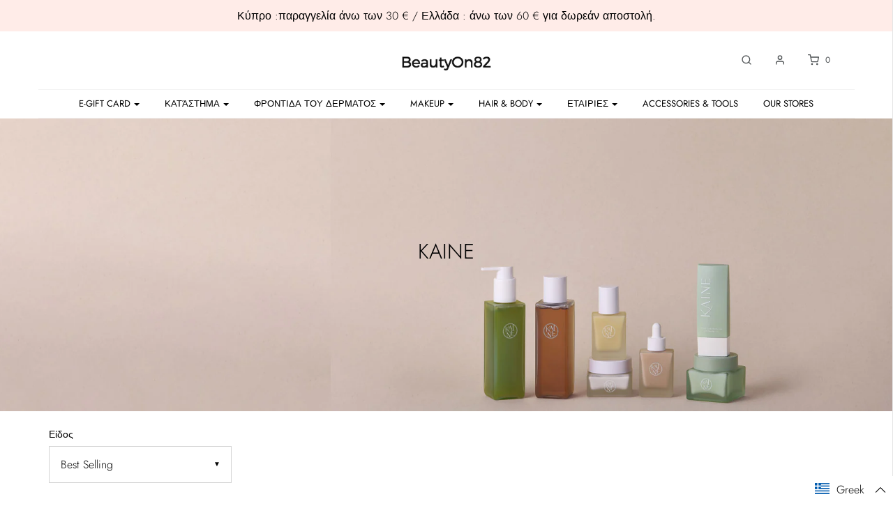

--- FILE ---
content_type: text/html; charset=utf-8
request_url: https://www.beautyon82.com/el/collections/kaine
body_size: 63837
content:
<!DOCTYPE html>
<!--[if lt IE 7 ]><html class="no-js ie ie6" lang="en"> <![endif]-->
<!--[if IE 7 ]><html class="no-js ie ie7" lang="en"> <![endif]-->
<!--[if IE 8 ]><html class="no-js ie ie8" lang="en"> <![endif]-->
<!--[if (gte IE 9)|!(IE)]><!-->
<html class="no-js" lang="en">
<!--<![endif]-->

<head>
   <!-- Added by AVADA Cookies Bar -->
   <script>
   window.AVADA_COOKIES_BAR = window.AVADA_COOKIES_BAR || {};
   window.AVADA_COOKIES_BAR.shopId = 'COhzjhxtRej51O4txOFz';
   window.AVADA_COOKIES_BAR.status = false;
   AVADA_COOKIES_BAR ={"theme":"basic","message":"This website uses cookies to make sure you get the best experience with us.","showPrivacyPolicy":true,"privacyLink":"/policies/privacy-policy","privacyLinkText":"Learn more","agreeButtonText":"Got it!","denyButtonText":"Decline","showOnCountry":"all","displayType":"full_bar","desktopFloatCardPosition":"bottom_left","desktopPosition":"bottom","mobilePositions":"bottom","themeName":"Basic","bgColor":"#FFFFFF","messageColor":"#2C332F","agreeBtnTextColor":"#FFFFFF","privacyLinkColor":"#2C332F","agreeBtnBgColor":"#1AAC7A","agreeBtnBorder":"#2C332F","iconColor":"#2C332F","textFont":"Noto+Sans","denyTextColor":"#2C332F","showIcon":true,"advancedSetting":false,"customCss":"","textColor":"#1D1D1D","textAvada":"rgba(29, 29, 29, 0.8)","removeBranding":true,"specificRegions":{"pipeda":false,"appi":false,"lgpd":false,"gdpr":false,"ccpa":false},"customPrivacyLink":"","iconType":"default_icon","urlIcon":"","displayAfter":"5","optionPolicyLink":"auto","shopId":"COhzjhxtRej51O4txOFz","fontStore":[{"label":"Glyphicons Halflings","value":"Glyphicons+Halflings"},{"label":"flexslider-icon","value":"flexslider-icon"},{"label":"icons","value":"icons"},{"label":"Madera","value":"Madera"},{"label":"Futura","value":"Futura"},{"label":"slick","value":"slick"},{"label":"LooxIcons","value":"LooxIcons"},{"label":"Helvetica","value":"Helvetica"},{"label":"Alata","value":"Alata"}],"id":"itiooy2Wj73Zk4U1cSod"}
 </script>
   <!-- /Added by AVADA Cookies Bar -->
 
<!-- Preorder Panda Pixel start-->
<script src='https://pre.bossapps.co/js/script?shop=beautyon82.myshopify.com'></script>
<!-- Preorder Panda Pixel ended-->

<meta name="google-site-verification" content="RhIGZ27EUEt-rOEkUuRmAj39XKjDi9YBITufztOfw0o" />
<meta name="facebook-domain-verification" content="lbx5vyxqnv4oxfxnibkixyr2g8gf9s" />
<script src="https://unpkg.com/axios/dist/axios.min.js"></script>
  <script>
    const DBURL = "https://app.bitespeed.co/database";
    var indexOfwww = location.hostname.indexOf("www");
    var shopDomainStripped = (indexOfwww === -1 ? "." + location.hostname : location.hostname.substr(indexOfwww + 3));
    function getCookie(name) {
        var value = "; " + document.cookie;
        var parts = value.split("; " + name + "=");
        if (parts.length == 2) return parts.pop().split(";").shift();
    }
    function createRef(){
        let uuid = create_UUID();
        document.cookie = "refb="+uuid+";expires="+ new Date(new Date().setFullYear(new Date().getFullYear() + 10))+ ";domain=" + shopDomainStripped +"; path=/";
        return uuid;
    }
    function createSsid() {
        let uuid = create_UUID();
        document.cookie = "ssid="+uuid+ ";domain=" + shopDomainStripped +"; path=/";
        return uuid;
    }
    function create_UUID(){
        var dt = new Date().getTime();
        var uuid = 'xxxxxxxx-xxxx-4xxx-yxxx-xxxxxxxxxxxx'.replace(/[xy]/g, function(c) {
            var r = (dt + Math.random()*16)%16 | 0;
            dt = Math.floor(dt/16);
            return (c=='x' ? r :(r&0x3|0x8)).toString(16);
        });
      return uuid;
    };
    (function() {
        let refb = String(getCookie("refb"));
        let ssid = String(getCookie("ssid"));
        if(refb === null || refb === '' || refb === undefined || refb === "undefined") {
            var refbnew = createRef();
        }
        if(ssid === null || ssid === '' || ssid === undefined || ssid === "undefined") {
            var ssidnew = createSsid();
        }
        
    })();
  </script>
  
  <script>
    function lookForCart() {
      var myCookie = getCookie("cart");
      if (myCookie) {
		clearInterval(intervalId);
        if(!getCookie(`${myCookie}`)) {
        document.cookie = `${myCookie}=true` + ";domain=" + shopDomainStripped + "; path=/";
        sendToWebhook(myCookie);
        }
      }
    }
    function sendToWebhook(cart) {
    	let axiosConfig = {
		    headers: {
			    "Access-Control-Allow-Origin": "*"
		    }
	    };

    	let url = `${DBURL}/api/shopifyCustomer/create`;
        let refb = getCookie("refb");
        if(refb === null || refb === '' || refb === undefined || refb === "undefined") {
        }
        else {
	    var postData = {
    		  cartToken: cart,
		      id: String(refb),
		      shopifyShopDomain: 'beautyon82.myshopify.com'
	    };      
    	axios.post(url,postData, axiosConfig)
	      .then((res) => {

    	  })
	      .catch((err) => {
	      	console.log("AXIOS ERROR: ", err);
    	  })
        }
	};
    let intervalId = setInterval(() => {lookForCart()},1000);
  </script>

  <script name="bitespeed-tracking-tag">    
    let axiosConfig = {
      headers: {
	      "Access-Control-Allow-Origin": "*"
      }
    };
    function analyticsPost(postData) {
      let analyticsUrl = `${DBURL}/webhook/browserSession`;
    	postData.shopifyShopDomain = 'beautyon82.myshopify.com';
     	postData.ref = getCookie("refb");
      	postData.ssid= getCookie("ssid");
      	axios.post(analyticsUrl, postData, axiosConfig)
        	.then((res) => {
	        	return;
        	})
        	.catch((err) => {
        console.log("AXIOS ERROR: ", err);
        })
    }
(function(){
    var bitespeedLayer = {
        cartPollInterval: 2000
    }
    var config = {
        linker: {
            domains: ['shopify.com', 'rechargeapps.com', 'recurringcheckout.com', 'carthook.com', 'checkout.com']
        },
        anonymize_ip: true,
        allow_ad_personalization_signals: true,
        page_title: removePii(document.title),
        page_location: removePii(document.location.href)
    }
    var pageView = function() {
            
    };
    // delay page firing until the page is visible
    if (document.hidden === true) {
        var triggeredPageView = false;
        document.addEventListener('visibilitychange', function() {
            if (!document.hidden && !triggeredPageView) {
                pageView();
                triggeredPageView = true;
            }
        });
    } else {
        pageView()
    }
    var hasLocalStorage = (function() {
        try {
            localStorage.setItem('bitespeed_test_storage', 'test');
            localStorage.removeItem('bitespeed_test_storage');
            return true;
        } catch (ex) {
            return false;
        }
    })();
    bitespeedLayer.ecommerce = {
        'currencyCode' : 'EUR',
        'impressions' : []
    };
    
    
        var collectionNames = [];
        
            var collections = [{"id":607708381509,"handle":"kaine","title":"KAINE","updated_at":"2025-10-21T14:03:14+03:00","body_html":"","published_at":"2023-09-12T17:15:02+03:00","sort_order":"best-selling","template_suffix":"","disjunctive":false,"rules":[{"column":"vendor","relation":"equals","condition":"kaine"}],"published_scope":"global","image":{"created_at":"2023-09-19T15:47:38+03:00","alt":"","width":2000,"height":607,"src":"\/\/www.beautyon82.com\/cdn\/shop\/collections\/kaine-collection-head.jpg?v=1695127776"}}];
        
        if (collections && !collections.error) {
            collections.forEach(function(c){
                if (c) collectionNames.push(c.handle);
            });
        }
        var collectionProducts = [{"id":8665034260805,"title":"Vita Drop Serum","handle":"vita-drop-serum","description":"\u003cp\u003eSize\/volume: 30ml\u003c\/p\u003e\n\u003cp\u003eΚατασκευάζεται στην Κορέα\u003c\/p\u003e\n\u003ch2\u003e\u003c\/h2\u003e\n\u003ch5\u003e\u003cstrong\u003eΚύρια χαρακτηριστικά\u003c\/strong\u003e\u003c\/h5\u003e\n\u003cmeta charset=\"utf-8\"\u003e\n\u003cdiv style=\"text-align: left;\"\u003e\u003cstrong\u003e\u003c\/strong\u003e\u003c\/div\u003e\n\u003cp\u003eΟρός λάμψης και αναζωογόνησης του δέρματος εμπλουτισμένος με 73% εκχύλισμα ιπποφαές και 3% νιασιναμίδη. Το εκχύλισμα ιπποφαές είναι εμπλουτισμένο με βιταμίνη C \u0026amp; Ε, βοηθά στην καταπολέμηση των ελεύθερων ριζών και στη μείωση των μαύρων κηλίδων. \u003c\/p\u003e\n\u003cp\u003eΕίναι επίσης διαμορφωμένο με πολυβιταμίνες όπως παράγωγα βιταμίνης C(\u003cmeta charset=\"utf-8\"\u003e\u003cspan data-mce-fragment=\"1\"\u003eΑιθυλικό ασκορβικό οξύ \u003cmeta charset=\"utf-8\"\u003eΑσκορβικό οξύ), βιταμίνη Β3 (νιασιναμίδη) και βιταμίνη Β4 (πανθενόλη) για αποτελεσματική αντιοξειδωτική δράση και βελτίωση της επιδερμίδας. Περιέχει \u003c\/span\u003eέλαιο ιπποφαές για την αποκατάσταση του φραγμού και της λάμψης του δέρματος . \u003c\/p\u003e\n\u003cmeta charset=\"utf-8\"\u003e\n\u003cp\u003eΕλαφριά ενυδατική υφή που αφήνει την επιδερμίδα ενυδατωμένη και απαλή.\u003c\/p\u003e\n\u003cdiv style=\"text-align: left;\"\u003e\n\u003cul\u003e\u003c\/ul\u003e\n\u003c\/div\u003e\n\u003ch5\u003e\u003cstrong\u003eΕίναι καλό να γνωρίζετε\u003c\/strong\u003e\u003c\/h5\u003e\n\u003cp\u003eΧωρίς αλκοόλ, paraben, ορυκτέλαιο, τεχνητή χρωστική ή τεχνητό άρωμα\u003c\/p\u003e\n\u003cp\u003eΑυτό το προϊόν είναι vegan.\u003c\/p\u003e\n\u003ch5\u003e\u003cstrong\u003eΚαθαρίστε το πρόσωπό σας .\nΠάρτε 2 -3 σταγόνες από το serum και εφαρμόστε την απαλά στο πρόσωπο και στο λαιμό σας.\u003c\/li\u003e\n\u003cli\u003eΤαμπονάρετε ελαφριά στο πρόσωπο μέχρι να απολογηθεί πλήρως το προϊόν. \n\u003c\/li\u003e\n\u003c\/ol\u003e\n\u003cmeta charset=\"utf-8\"\u003e\n\u003cdiv\u003e\u003c\/div\u003e\n\u003ch5\u003e\u003c\/h5\u003e\n\u003ch5\u003e\n\u003cstrong\u003e\u003c\/strong\u003eΣυστατικά  \u003c\/h5\u003e\n\u003cmeta charset=\"utf-8\"\u003e\u003cmeta charset=\"utf-8\"\u003e\u003cmeta charset=\"utf-8\"\u003e\u003cmeta charset=\"utf-8\"\u003e\u003cmeta charset=\"utf-8\"\u003e\n\u003cp\u003e\u003cmeta charset=\"utf-8\"\u003e\u003cmeta charset=\"utf-8\"\u003e\u003cspan data-mce-fragment=\"1\"\u003eHippophae Rhamnoides Fruit Extract, Glycerin, Butylene Glycol, Niacinamide, Caprylic\/Capric Triglyceride, 1,2-Hexanediol, Betaine, Limnanthes Alba (Meadowfoam) Seed Oil, Glyceryl Stearate, Propanediol, Water, Glycereth-26, Cetearyl Olivate, Carbomer, Sorbitan Olivate, Tromethamine, Coptis Japonica Root Extract, Sodium Polyacryloyldimethyl Taurate, Hydrogenated Polydecene, Ethylhexylglycerin, Disodium EDTA, Biosaccharide Gum-1, Melia Azadirachta Flower Extract, Ocimum Sanctum Leaf Extract, Hippophae Rhamnoides Oil, Melia Azadirachta Leaf Extract, Panthenol, Theobroma Cacao (Cocoa) Seed Extract, Trideceth-10, Ammonium Polyacryloyldimethyl Taurate, Hyaluronic Acid, Hydrolyzed Hyaluronic Acid, Sodium Hyaluronate, Curcuma Longa (Turmeric) Root Extract, Corallina Officinalis Extract, 3-O-Ethyl Ascorbic Acid, Dextrin, Hydroxyethylcellulose, Ascorbic Acid\u003c\/span\u003e\u003cbr\u003e\u003c\/p\u003e","published_at":"2023-09-19T17:59:04+03:00","created_at":"2023-09-19T17:32:00+03:00","vendor":"kaine","type":"Ample\/essence\/Serum","tags":["All Skin Type","Anti-Aging","Brightening","collagen","Combination Skin Type","Dry Skin Type","Moisturization","Oily Skin Type","ok sale","Sensitive Skin","vegan","Wrinkle Care"],"price":2300,"price_min":2300,"price_max":2300,"available":true,"price_varies":false,"compare_at_price":null,"compare_at_price_min":0,"compare_at_price_max":0,"compare_at_price_varies":false,"variants":[{"id":47097379520837,"title":"Default Title","option1":"Default Title","option2":null,"option3":null,"sku":null,"requires_shipping":true,"taxable":true,"featured_image":null,"available":true,"name":"Vita Drop Serum","public_title":null,"options":["Default Title"],"price":2300,"weight":0,"compare_at_price":null,"inventory_management":"shopify","barcode":null,"requires_selling_plan":false,"selling_plan_allocations":[]}],"images":["\/\/www.beautyon82.com\/cdn\/shop\/files\/vitadrop1.jpg?v=1695135523","\/\/www.beautyon82.com\/cdn\/shop\/files\/vitadrop2.jpg?v=1695135524","\/\/www.beautyon82.com\/cdn\/shop\/files\/vitadrop3.jpg?v=1695135523"],"featured_image":"\/\/www.beautyon82.com\/cdn\/shop\/files\/vitadrop1.jpg?v=1695135523","options":["Title"],"media":[{"alt":"KAINE Vita Drop Serum","id":43495318028613,"position":1,"preview_image":{"aspect_ratio":0.8,"height":900,"width":720,"src":"\/\/www.beautyon82.com\/cdn\/shop\/files\/vitadrop1.jpg?v=1695135523"},"aspect_ratio":0.8,"height":900,"media_type":"image","src":"\/\/www.beautyon82.com\/cdn\/shop\/files\/vitadrop1.jpg?v=1695135523","width":720},{"alt":"KAINE Vita Drop Serum","id":43495317995845,"position":2,"preview_image":{"aspect_ratio":0.8,"height":900,"width":720,"src":"\/\/www.beautyon82.com\/cdn\/shop\/files\/vitadrop2.jpg?v=1695135524"},"aspect_ratio":0.8,"height":900,"media_type":"image","src":"\/\/www.beautyon82.com\/cdn\/shop\/files\/vitadrop2.jpg?v=1695135524","width":720},{"alt":"KAINE Vita Drop Serum","id":43495318061381,"position":3,"preview_image":{"aspect_ratio":0.8,"height":900,"width":720,"src":"\/\/www.beautyon82.com\/cdn\/shop\/files\/vitadrop3.jpg?v=1695135523"},"aspect_ratio":0.8,"height":900,"media_type":"image","src":"\/\/www.beautyon82.com\/cdn\/shop\/files\/vitadrop3.jpg?v=1695135523","width":720}],"requires_selling_plan":false,"selling_plan_groups":[],"content":"\u003cp\u003eSize\/volume: 30ml\u003c\/p\u003e\n\u003cp\u003eΚατασκευάζεται στην Κορέα\u003c\/p\u003e\n\u003ch2\u003e\u003c\/h2\u003e\n\u003ch5\u003e\u003cstrong\u003eΚύρια χαρακτηριστικά\u003c\/strong\u003e\u003c\/h5\u003e\n\u003cmeta charset=\"utf-8\"\u003e\n\u003cdiv style=\"text-align: left;\"\u003e\u003cstrong\u003e\u003c\/strong\u003e\u003c\/div\u003e\n\u003cp\u003eΟρός λάμψης και αναζωογόνησης του δέρματος εμπλουτισμένος με 73% εκχύλισμα ιπποφαές και 3% νιασιναμίδη. Το εκχύλισμα ιπποφαές είναι εμπλουτισμένο με βιταμίνη C \u0026amp; Ε, βοηθά στην καταπολέμηση των ελεύθερων ριζών και στη μείωση των μαύρων κηλίδων. \u003c\/p\u003e\n\u003cp\u003eΕίναι επίσης διαμορφωμένο με πολυβιταμίνες όπως παράγωγα βιταμίνης C(\u003cmeta charset=\"utf-8\"\u003e\u003cspan data-mce-fragment=\"1\"\u003eΑιθυλικό ασκορβικό οξύ \u003cmeta charset=\"utf-8\"\u003eΑσκορβικό οξύ), βιταμίνη Β3 (νιασιναμίδη) και βιταμίνη Β4 (πανθενόλη) για αποτελεσματική αντιοξειδωτική δράση και βελτίωση της επιδερμίδας. Περιέχει \u003c\/span\u003eέλαιο ιπποφαές για την αποκατάσταση του φραγμού και της λάμψης του δέρματος . \u003c\/p\u003e\n\u003cmeta charset=\"utf-8\"\u003e\n\u003cp\u003eΕλαφριά ενυδατική υφή που αφήνει την επιδερμίδα ενυδατωμένη και απαλή.\u003c\/p\u003e\n\u003cdiv style=\"text-align: left;\"\u003e\n\u003cul\u003e\u003c\/ul\u003e\n\u003c\/div\u003e\n\u003ch5\u003e\u003cstrong\u003eΕίναι καλό να γνωρίζετε\u003c\/strong\u003e\u003c\/h5\u003e\n\u003cp\u003eΧωρίς αλκοόλ, paraben, ορυκτέλαιο, τεχνητή χρωστική ή τεχνητό άρωμα\u003c\/p\u003e\n\u003cp\u003eΑυτό το προϊόν είναι vegan.\u003c\/p\u003e\n\u003ch5\u003e\u003cstrong\u003eΚαθαρίστε το πρόσωπό σας .\nΠάρτε 2 -3 σταγόνες από το serum και εφαρμόστε την απαλά στο πρόσωπο και στο λαιμό σας.\u003c\/li\u003e\n\u003cli\u003eΤαμπονάρετε ελαφριά στο πρόσωπο μέχρι να απολογηθεί πλήρως το προϊόν. \n\u003c\/li\u003e\n\u003c\/ol\u003e\n\u003cmeta charset=\"utf-8\"\u003e\n\u003cdiv\u003e\u003c\/div\u003e\n\u003ch5\u003e\u003c\/h5\u003e\n\u003ch5\u003e\n\u003cstrong\u003e\u003c\/strong\u003eΣυστατικά  \u003c\/h5\u003e\n\u003cmeta charset=\"utf-8\"\u003e\u003cmeta charset=\"utf-8\"\u003e\u003cmeta charset=\"utf-8\"\u003e\u003cmeta charset=\"utf-8\"\u003e\u003cmeta charset=\"utf-8\"\u003e\n\u003cp\u003e\u003cmeta charset=\"utf-8\"\u003e\u003cmeta charset=\"utf-8\"\u003e\u003cspan data-mce-fragment=\"1\"\u003eHippophae Rhamnoides Fruit Extract, Glycerin, Butylene Glycol, Niacinamide, Caprylic\/Capric Triglyceride, 1,2-Hexanediol, Betaine, Limnanthes Alba (Meadowfoam) Seed Oil, Glyceryl Stearate, Propanediol, Water, Glycereth-26, Cetearyl Olivate, Carbomer, Sorbitan Olivate, Tromethamine, Coptis Japonica Root Extract, Sodium Polyacryloyldimethyl Taurate, Hydrogenated Polydecene, Ethylhexylglycerin, Disodium EDTA, Biosaccharide Gum-1, Melia Azadirachta Flower Extract, Ocimum Sanctum Leaf Extract, Hippophae Rhamnoides Oil, Melia Azadirachta Leaf Extract, Panthenol, Theobroma Cacao (Cocoa) Seed Extract, Trideceth-10, Ammonium Polyacryloyldimethyl Taurate, Hyaluronic Acid, Hydrolyzed Hyaluronic Acid, Sodium Hyaluronate, Curcuma Longa (Turmeric) Root Extract, Corallina Officinalis Extract, 3-O-Ethyl Ascorbic Acid, Dextrin, Hydroxyethylcellulose, Ascorbic Acid\u003c\/span\u003e\u003cbr\u003e\u003c\/p\u003e"},{"id":8664956666181,"title":"Vegan Collagen Youth Cream","handle":"vegan-collagen-youth-cream","description":"\u003cp\u003eSize\/volume: 50ml\u003c\/p\u003e\n\u003cp\u003eΚατασκευάζεται στην Κορέα\u003c\/p\u003e\n\u003ch2\u003e\u003c\/h2\u003e\n\u003ch5\u003e\u003cstrong\u003eΚύρια χαρακτηριστικά\u003c\/strong\u003e\u003c\/h5\u003e\n\u003cmeta charset=\"utf-8\"\u003e\n\u003cdiv style=\"text-align: left;\"\u003e\u003cstrong\u003e\u003c\/strong\u003e\u003c\/div\u003e\n\u003cp\u003e Μια vegan κρέμα κολλαγόνου που περιέχει 50% εκχύλισμα από μανιτάρι χιονιού για βελτίωση της ελαστικότητας του δέρματος ενυδατώνοντάς το παράλληλα. Το κύριο συστατικό του εκχυλίσματος του μανιταριού χιονιού είναι το κολλαγόνο φυτικής προέλευσης που όχι μόνο έχει την ισχυρή ικανότητα να συγκρατεί την υγρασία αλλά ενισχύει την παραγωγή κολλαγόνου στο δέρμα. Αυτή η κρέμα προσφέρει βαθιά ενυδάτωση που διαρκεί στο δέρμα σας κάνοντας πιο νεανικό και σφριγηλό. \u003c\/p\u003e\n\u003cp\u003eΕμπλουτισμένο με αδενοσίνη, βήτα-γλυκάνη και 8 διαφορετικούς τύπους υαλουρονικού οξέος για αντιγήρανση και αντιοξειδωτική δράση. Το λάδι Jojoba εμπεριέχεται επίσης στην κρέμα για να κλειδώσει την υγρασία στο δέρμα, αφήνοντας το δέρμα απαλό και ελαστικό.\u003c\/p\u003e\n\u003cp\u003eΒελούδινη κρεμώδης υφής  που απλώνετε απαλά στο δέρμα και αφήνει ένα άνετο φινίρισμα. \u003c\/p\u003e\n\u003cp\u003eΚατάλληλο για όλους τους τύπους ΄δέρματος.  \u003c\/p\u003e\n\u003ch5\u003e\n\u003cstrong\u003e\u003c\/strong\u003e\u003cstrong\u003eΕίναι καλό να γνωρίζετε\u003c\/strong\u003e\n\u003c\/h5\u003e\n\u003cp\u003eΧωρίς αλκοόλ, paraben, τεχνητό άρωμα, τεχνητή χρωστική ή ορυκτέλαιο.\u003c\/p\u003e\n\u003cp\u003eΑυτό το προϊόν είναι vegan. \u003c\/p\u003e\n\u003ch5\u003e\u003cstrong\u003eΠώς χρησιμοποιείται;\u003c\/strong\u003e\u003c\/h5\u003e\n\u003col\u003e\n\u003cli\u003eΜετά τον καθαρισμό, προετοιμάστε το δέρμα με toner. \u003cbr\u003e\n\u003c\/li\u003e\n\u003cli\u003eΠάρτε μία κατάλληλη ποσότητα κρέμας. Εφαρμόστε την απαλά στο πρόσωπο και στο λαιμό σας. \u003cbr\u003e\n\u003c\/li\u003e\n\u003c\/ol\u003e\n\u003cp\u003e* Κατάλληλη για χρήση ημέρα και βράδυ.\u003c\/p\u003e\n\u003cmeta charset=\"utf-8\"\u003e\n\u003cdiv\u003e\u003c\/div\u003e\n\u003ch5\u003e\u003c\/h5\u003e\n\u003ch5\u003e\n\u003cstrong\u003e\u003c\/strong\u003eΣυστατικά  \u003c\/h5\u003e\n\u003ctable width=\"100%\"\u003e\n\u003ctbody\u003e\n\u003ctr\u003e\n\u003ctd\u003e\n\u003cp\u003e\u003cspan\u003eTremella Fuciformis (Mushroom) Extract, Glycerin, Water, Ethylhexyl Stearate, Hydrogenated Polyisobutene, Polyglyceryl-3 Distearate, Diisostearyl Malate, Caprylic\/Capric Triglyceride, Butylene Glycol, Niacinamide, Pentylene Glycol, Vinyl Dimethicone, Hydrogenated Coco-Glycerides, 1,2-Hexanediol, Theobroma Grandiflorum Seed Butter, Simmondsia Chinensis (Jojoba) Seed Oil, Sodium Hyaluronate, Soluble Collagen, Hydrolyzed Hyaluronic Acid, Hyaluronic Acid, Glyceryl Stearate, Panthenol, Boron Nitride, Hydroxyethyl Acrylate\/Sodium Acryloyldimethyl Taurate Copolymer, Glyceryl Stearate Citrate, Hydrogenated Lecithin, Palmitic Acid, Stearic Acid, Allantoin, Dipotassium Glycyrrhizate, Ethylhexylglycerin, Tromethamine, Adenosine, Polyglyceryl-10 Stearate, Lauroyl Lysine, Sodium Phytate, Sorbitan Isostearate, Cholesterol, Beta-Glucan, Hydroxypropyltrimonium Hyaluronate, Tocopherol, Sodium Acetylated Hyaluronate, Hydrolyzed Sodium Hyaluronate, Sodium Hyaluronate Crosspolymer, Potassium Hyaluronate, Cetearyl Alcohol, Xanthan Gum, Carbomer\u003c\/span\u003e\u003c\/p\u003e\n\u003c\/td\u003e\n\u003c\/tr\u003e\n\u003c\/tbody\u003e\n\u003c\/table\u003e\n\u003ctable width=\"100%\"\u003e\n\u003ctbody\u003e\u003c\/tbody\u003e\n\u003c\/table\u003e","published_at":"2023-09-19T17:29:35+03:00","created_at":"2023-09-19T17:03:05+03:00","vendor":"kaine","type":"Moisturizer","tags":["All Day Moisturiser","All Skin Type","Combination Skin Type","Dry Skin Type","Moisturization","ok sale","Sensitive Skin","vegan"],"price":2500,"price_min":2500,"price_max":2500,"available":true,"price_varies":false,"compare_at_price":null,"compare_at_price_min":0,"compare_at_price_max":0,"compare_at_price_varies":false,"variants":[{"id":47097248022853,"title":"Default Title","option1":"Default Title","option2":null,"option3":null,"sku":null,"requires_shipping":true,"taxable":true,"featured_image":null,"available":true,"name":"Vegan Collagen Youth Cream","public_title":null,"options":["Default Title"],"price":2500,"weight":0,"compare_at_price":null,"inventory_management":"shopify","barcode":null,"requires_selling_plan":false,"selling_plan_allocations":[]}],"images":["\/\/www.beautyon82.com\/cdn\/shop\/files\/kaine11.jpg?v=1695133872","\/\/www.beautyon82.com\/cdn\/shop\/files\/kaine1.jpg?v=1695133872"],"featured_image":"\/\/www.beautyon82.com\/cdn\/shop\/files\/kaine11.jpg?v=1695133872","options":["Title"],"media":[{"alt":"KAINE Vegan Collagen Youth Cream","id":43495041466693,"position":1,"preview_image":{"aspect_ratio":0.8,"height":900,"width":720,"src":"\/\/www.beautyon82.com\/cdn\/shop\/files\/kaine11.jpg?v=1695133872"},"aspect_ratio":0.8,"height":900,"media_type":"image","src":"\/\/www.beautyon82.com\/cdn\/shop\/files\/kaine11.jpg?v=1695133872","width":720},{"alt":"KAINE Vegan Collagen Youth Cream","id":43494997426501,"position":2,"preview_image":{"aspect_ratio":0.8,"height":900,"width":720,"src":"\/\/www.beautyon82.com\/cdn\/shop\/files\/kaine1.jpg?v=1695133872"},"aspect_ratio":0.8,"height":900,"media_type":"image","src":"\/\/www.beautyon82.com\/cdn\/shop\/files\/kaine1.jpg?v=1695133872","width":720}],"requires_selling_plan":false,"selling_plan_groups":[],"content":"\u003cp\u003eSize\/volume: 50ml\u003c\/p\u003e\n\u003cp\u003eΚατασκευάζεται στην Κορέα\u003c\/p\u003e\n\u003ch2\u003e\u003c\/h2\u003e\n\u003ch5\u003e\u003cstrong\u003eΚύρια χαρακτηριστικά\u003c\/strong\u003e\u003c\/h5\u003e\n\u003cmeta charset=\"utf-8\"\u003e\n\u003cdiv style=\"text-align: left;\"\u003e\u003cstrong\u003e\u003c\/strong\u003e\u003c\/div\u003e\n\u003cp\u003e Μια vegan κρέμα κολλαγόνου που περιέχει 50% εκχύλισμα από μανιτάρι χιονιού για βελτίωση της ελαστικότητας του δέρματος ενυδατώνοντάς το παράλληλα. Το κύριο συστατικό του εκχυλίσματος του μανιταριού χιονιού είναι το κολλαγόνο φυτικής προέλευσης που όχι μόνο έχει την ισχυρή ικανότητα να συγκρατεί την υγρασία αλλά ενισχύει την παραγωγή κολλαγόνου στο δέρμα. Αυτή η κρέμα προσφέρει βαθιά ενυδάτωση που διαρκεί στο δέρμα σας κάνοντας πιο νεανικό και σφριγηλό. \u003c\/p\u003e\n\u003cp\u003eΕμπλουτισμένο με αδενοσίνη, βήτα-γλυκάνη και 8 διαφορετικούς τύπους υαλουρονικού οξέος για αντιγήρανση και αντιοξειδωτική δράση. Το λάδι Jojoba εμπεριέχεται επίσης στην κρέμα για να κλειδώσει την υγρασία στο δέρμα, αφήνοντας το δέρμα απαλό και ελαστικό.\u003c\/p\u003e\n\u003cp\u003eΒελούδινη κρεμώδης υφής  που απλώνετε απαλά στο δέρμα και αφήνει ένα άνετο φινίρισμα. \u003c\/p\u003e\n\u003cp\u003eΚατάλληλο για όλους τους τύπους ΄δέρματος.  \u003c\/p\u003e\n\u003ch5\u003e\n\u003cstrong\u003e\u003c\/strong\u003e\u003cstrong\u003eΕίναι καλό να γνωρίζετε\u003c\/strong\u003e\n\u003c\/h5\u003e\n\u003cp\u003eΧωρίς αλκοόλ, paraben, τεχνητό άρωμα, τεχνητή χρωστική ή ορυκτέλαιο.\u003c\/p\u003e\n\u003cp\u003eΑυτό το προϊόν είναι vegan. \u003c\/p\u003e\n\u003ch5\u003e\u003cstrong\u003eΠώς χρησιμοποιείται;\u003c\/strong\u003e\u003c\/h5\u003e\n\u003col\u003e\n\u003cli\u003eΜετά τον καθαρισμό, προετοιμάστε το δέρμα με toner. \u003cbr\u003e\n\u003c\/li\u003e\n\u003cli\u003eΠάρτε μία κατάλληλη ποσότητα κρέμας. Εφαρμόστε την απαλά στο πρόσωπο και στο λαιμό σας. \u003cbr\u003e\n\u003c\/li\u003e\n\u003c\/ol\u003e\n\u003cp\u003e* Κατάλληλη για χρήση ημέρα και βράδυ.\u003c\/p\u003e\n\u003cmeta charset=\"utf-8\"\u003e\n\u003cdiv\u003e\u003c\/div\u003e\n\u003ch5\u003e\u003c\/h5\u003e\n\u003ch5\u003e\n\u003cstrong\u003e\u003c\/strong\u003eΣυστατικά  \u003c\/h5\u003e\n\u003ctable width=\"100%\"\u003e\n\u003ctbody\u003e\n\u003ctr\u003e\n\u003ctd\u003e\n\u003cp\u003e\u003cspan\u003eTremella Fuciformis (Mushroom) Extract, Glycerin, Water, Ethylhexyl Stearate, Hydrogenated Polyisobutene, Polyglyceryl-3 Distearate, Diisostearyl Malate, Caprylic\/Capric Triglyceride, Butylene Glycol, Niacinamide, Pentylene Glycol, Vinyl Dimethicone, Hydrogenated Coco-Glycerides, 1,2-Hexanediol, Theobroma Grandiflorum Seed Butter, Simmondsia Chinensis (Jojoba) Seed Oil, Sodium Hyaluronate, Soluble Collagen, Hydrolyzed Hyaluronic Acid, Hyaluronic Acid, Glyceryl Stearate, Panthenol, Boron Nitride, Hydroxyethyl Acrylate\/Sodium Acryloyldimethyl Taurate Copolymer, Glyceryl Stearate Citrate, Hydrogenated Lecithin, Palmitic Acid, Stearic Acid, Allantoin, Dipotassium Glycyrrhizate, Ethylhexylglycerin, Tromethamine, Adenosine, Polyglyceryl-10 Stearate, Lauroyl Lysine, Sodium Phytate, Sorbitan Isostearate, Cholesterol, Beta-Glucan, Hydroxypropyltrimonium Hyaluronate, Tocopherol, Sodium Acetylated Hyaluronate, Hydrolyzed Sodium Hyaluronate, Sodium Hyaluronate Crosspolymer, Potassium Hyaluronate, Cetearyl Alcohol, Xanthan Gum, Carbomer\u003c\/span\u003e\u003c\/p\u003e\n\u003c\/td\u003e\n\u003c\/tr\u003e\n\u003c\/tbody\u003e\n\u003c\/table\u003e\n\u003ctable width=\"100%\"\u003e\n\u003ctbody\u003e\u003c\/tbody\u003e\n\u003c\/table\u003e"},{"id":8665073680709,"title":"Chaga Collagen Charging Serum","handle":"chaga-collagen-charging-serum","description":"\u003cp\u003eSize\/volume: 30ml\u003c\/p\u003e\n\u003cp\u003eΚατασκευάζεται στην Κορέα\u003c\/p\u003e\n\u003ch2\u003e\u003c\/h2\u003e\n\u003ch5\u003e\u003cstrong\u003eΚύρια χαρακτηριστικά\u003c\/strong\u003e\u003c\/h5\u003e\n\u003cmeta charset=\"utf-8\"\u003e\n\u003cdiv style=\"text-align: left;\"\u003e\u003cstrong\u003e\u003c\/strong\u003e\u003c\/div\u003e\n\u003cp\u003eΈνας ορός σύσφιξης του δέρματος εμπλουτισμένος με 70% εκχύλισμα μανιταριού Chaga που μειώνει την εμφάνιση των λεπτών γραμμών και διεγείρει την παραγωγή κολλαγόνου κάνοντας το δέρμα να φαίνεται πιο λαμπερό και υγιές. Το 5% Squalane που προέρχεται από ελιές προσφέρει βαθιά ενυδάτωση στο δέρμα. \u003c\/p\u003e\n\u003cp\u003eΠεριέχει επίσης λάδι jojoba για να κλειδώσει την υγρασία στην επιδερμίδα και να τη θρέψει σε βάθος  ενώ παράλληλα ενισχύει τον φραγμό του δέρματος.\u003c\/p\u003e\n\u003cp\u003eΛεπτό γήινο \u0026amp; ξυλώδες άρωμα που προέρχεται από φυσικά έλαια.\u003c\/p\u003e\n\u003cp\u003eΚατάλληλο για όλους τους τύπους ΄δέρματος. \u003c\/p\u003e\n\u003cdiv style=\"text-align: left;\"\u003e\n\u003cul\u003e\u003c\/ul\u003e\n\u003c\/div\u003e\n\u003ch5\u003e\u003cstrong\u003eΕίναι καλό να γνωρίζετε\u003c\/strong\u003e\u003c\/h5\u003e\n\u003cp\u003eΧωρίς αλκοόλ, paraben, ορυκτέλαιο, τεχνητή χρωστική ή τεχνητό άρωμα\u003c\/p\u003e\n\u003cp\u003eΑυτό το προϊόν είναι vegan.\u003c\/p\u003e\n\u003ch5\u003e\u003cstrong\u003eΠώς χρησιμοποιείται;\u003c\/strong\u003e\u003c\/h5\u003e\n\u003col\u003e\n\u003cli\u003eΜετά τον καθαρισμό, προετοιμάστε το δέρμα με toner.\u003cbr\u003e\n\u003c\/li\u003e\n\u003cli\u003eΠάρτε 2-3 σταγόνες από το serum.\u003c\/li\u003e\n\u003cli\u003eΕφαρμόστε απαλά στο πρόσωπο και στο λαιμό σας.\u003c\/li\u003e\n\u003c\/ol\u003e\n\u003cp\u003e* Κατάλληλο για χρήση ημέρα και βράδυ.\u003c\/p\u003e\n\u003cmeta charset=\"utf-8\"\u003e\n\u003cdiv\u003e\u003c\/div\u003e\n\u003ch5\u003e\u003c\/h5\u003e\n\u003ch5\u003e\n\u003cstrong\u003e\u003c\/strong\u003eΣυστατικά \u003c\/h5\u003e\n\u003cmeta charset=\"utf-8\"\u003e\u003cmeta charset=\"utf-8\"\u003e\u003cmeta charset=\"utf-8\"\u003e\u003cmeta charset=\"utf-8\"\u003e\u003cmeta charset=\"utf-8\"\u003e\n\u003cp\u003e\u003cmeta charset=\"utf-8\"\u003e\u003cmeta charset=\"utf-8\"\u003e\u003cspan data-mce-fragment=\"1\"\u003eInonotus Obliquus (Mushroom) Extract, Glycerin, Squalane, Polyglycerin-3, Water, Dipentaerythrityl Hexa C5-9 Acid Esters, Simmondsia Chinensis (Jojoba) Seed Oil, 1,2-Hexanediol, Chondrus Crispus Extract, Chlorella Vulgaris Extract, Saccharum Officinarum (Sugarcane) Extract, Theobroma Cacao (Cocoa) Extract, Juniperus Virginiana Oil, Ricinus Communis (Castor) Seed Oil, Cedrus Atlantica Bark Oil, Copaifera Officinalis (Balsam Copaiba) Resin, Pogostemon Cablin Oil, Melia Azadirachta Flower Extract, Ocimum Sanctum Leaf Extract, Melia Azadirachta Leaf Extract, Curcuma Longa (Turmeric) Root Extract, Rosmarinus Officinalis (Rosemary) Leaf Oil, Corallina Officinalis Extract, Salvia Sclarea (Clary) Oil, Soluble Collagen, Anthemis Nobilis Flower Oil, Vanilla Planifolia Fruit Extract, Bacillus\/Folic Acid Ferment Filtrate Extract, Sodium Hyaluronate, Pentylene Glycol, Betaine, Acrylates\/C10-30 Alkyl Acrylate Crosspolymer, Glucose, Hydrogenated Lecithin, Tromethamine, Butylene Glycol, Fructooligosaccharides, Fructose, Polyacrylate Crosspolymer-6, Sodium Dilauramidoglutamide Lysine, Ethylhexylglycerin, Adenosine, Dextrin, Sodium Phytate, Beta-Glucan, Tocopherol, Lecithin, Acetyl Glutamine, Caprylyl Glycol, sh-Oligopeptide-1, sh-Oligopeptide-2, sh-Polypeptide-1, sh-Polypeptide-11, sh-Polypeptide-9, Xanthan Gum\u003c\/span\u003e\u003cbr\u003e\u003c\/p\u003e","published_at":"2023-09-19T18:39:58+03:00","created_at":"2023-09-19T18:02:19+03:00","vendor":"kaine","type":"Ample\/essence\/Serum","tags":["All Skin Type","Anti-Aging","Brightening","collagen","Combination Skin Type","Dry Skin Type","Moisturization","Oily Skin Type","ok sale","Sensitive Skin","vegan","Wrinkle Care"],"price":2300,"price_min":2300,"price_max":2300,"available":true,"price_varies":false,"compare_at_price":null,"compare_at_price_min":0,"compare_at_price_max":0,"compare_at_price_varies":false,"variants":[{"id":47097509642565,"title":"Default Title","option1":"Default Title","option2":null,"option3":null,"sku":null,"requires_shipping":true,"taxable":true,"featured_image":null,"available":true,"name":"Chaga Collagen Charging Serum","public_title":null,"options":["Default Title"],"price":2300,"weight":0,"compare_at_price":null,"inventory_management":"shopify","barcode":null,"requires_selling_plan":false,"selling_plan_allocations":[]}],"images":["\/\/www.beautyon82.com\/cdn\/shop\/files\/chacha.jpg?v=1695137965","\/\/www.beautyon82.com\/cdn\/shop\/files\/charga1.jpg?v=1695137965","\/\/www.beautyon82.com\/cdn\/shop\/files\/charga4.jpg?v=1695137965","\/\/www.beautyon82.com\/cdn\/shop\/files\/charga3.jpg?v=1695137965"],"featured_image":"\/\/www.beautyon82.com\/cdn\/shop\/files\/chacha.jpg?v=1695137965","options":["Title"],"media":[{"alt":"KAINE Chaga Collagen Charging Serum","id":43495563919685,"position":1,"preview_image":{"aspect_ratio":0.8,"height":900,"width":720,"src":"\/\/www.beautyon82.com\/cdn\/shop\/files\/chacha.jpg?v=1695137965"},"aspect_ratio":0.8,"height":900,"media_type":"image","src":"\/\/www.beautyon82.com\/cdn\/shop\/files\/chacha.jpg?v=1695137965","width":720},{"alt":"KAINE Chaga Collagen Charging Serum","id":43495538065733,"position":2,"preview_image":{"aspect_ratio":0.8,"height":900,"width":720,"src":"\/\/www.beautyon82.com\/cdn\/shop\/files\/charga1.jpg?v=1695137965"},"aspect_ratio":0.8,"height":900,"media_type":"image","src":"\/\/www.beautyon82.com\/cdn\/shop\/files\/charga1.jpg?v=1695137965","width":720},{"alt":"KAINE Chaga Collagen Charging Serum","id":43495567327557,"position":3,"preview_image":{"aspect_ratio":0.8,"height":900,"width":720,"src":"\/\/www.beautyon82.com\/cdn\/shop\/files\/charga4.jpg?v=1695137965"},"aspect_ratio":0.8,"height":900,"media_type":"image","src":"\/\/www.beautyon82.com\/cdn\/shop\/files\/charga4.jpg?v=1695137965","width":720},{"alt":"KAINE Chaga Collagen Charging Serum","id":43495538032965,"position":4,"preview_image":{"aspect_ratio":0.8,"height":900,"width":720,"src":"\/\/www.beautyon82.com\/cdn\/shop\/files\/charga3.jpg?v=1695137965"},"aspect_ratio":0.8,"height":900,"media_type":"image","src":"\/\/www.beautyon82.com\/cdn\/shop\/files\/charga3.jpg?v=1695137965","width":720}],"requires_selling_plan":false,"selling_plan_groups":[],"content":"\u003cp\u003eSize\/volume: 30ml\u003c\/p\u003e\n\u003cp\u003eΚατασκευάζεται στην Κορέα\u003c\/p\u003e\n\u003ch2\u003e\u003c\/h2\u003e\n\u003ch5\u003e\u003cstrong\u003eΚύρια χαρακτηριστικά\u003c\/strong\u003e\u003c\/h5\u003e\n\u003cmeta charset=\"utf-8\"\u003e\n\u003cdiv style=\"text-align: left;\"\u003e\u003cstrong\u003e\u003c\/strong\u003e\u003c\/div\u003e\n\u003cp\u003eΈνας ορός σύσφιξης του δέρματος εμπλουτισμένος με 70% εκχύλισμα μανιταριού Chaga που μειώνει την εμφάνιση των λεπτών γραμμών και διεγείρει την παραγωγή κολλαγόνου κάνοντας το δέρμα να φαίνεται πιο λαμπερό και υγιές. Το 5% Squalane που προέρχεται από ελιές προσφέρει βαθιά ενυδάτωση στο δέρμα. \u003c\/p\u003e\n\u003cp\u003eΠεριέχει επίσης λάδι jojoba για να κλειδώσει την υγρασία στην επιδερμίδα και να τη θρέψει σε βάθος  ενώ παράλληλα ενισχύει τον φραγμό του δέρματος.\u003c\/p\u003e\n\u003cp\u003eΛεπτό γήινο \u0026amp; ξυλώδες άρωμα που προέρχεται από φυσικά έλαια.\u003c\/p\u003e\n\u003cp\u003eΚατάλληλο για όλους τους τύπους ΄δέρματος. \u003c\/p\u003e\n\u003cdiv style=\"text-align: left;\"\u003e\n\u003cul\u003e\u003c\/ul\u003e\n\u003c\/div\u003e\n\u003ch5\u003e\u003cstrong\u003eΕίναι καλό να γνωρίζετε\u003c\/strong\u003e\u003c\/h5\u003e\n\u003cp\u003eΧωρίς αλκοόλ, paraben, ορυκτέλαιο, τεχνητή χρωστική ή τεχνητό άρωμα\u003c\/p\u003e\n\u003cp\u003eΑυτό το προϊόν είναι vegan.\u003c\/p\u003e\n\u003ch5\u003e\u003cstrong\u003eΠώς χρησιμοποιείται;\u003c\/strong\u003e\u003c\/h5\u003e\n\u003col\u003e\n\u003cli\u003eΜετά τον καθαρισμό, προετοιμάστε το δέρμα με toner.\u003cbr\u003e\n\u003c\/li\u003e\n\u003cli\u003eΠάρτε 2-3 σταγόνες από το serum.\u003c\/li\u003e\n\u003cli\u003eΕφαρμόστε απαλά στο πρόσωπο και στο λαιμό σας.\u003c\/li\u003e\n\u003c\/ol\u003e\n\u003cp\u003e* Κατάλληλο για χρήση ημέρα και βράδυ.\u003c\/p\u003e\n\u003cmeta charset=\"utf-8\"\u003e\n\u003cdiv\u003e\u003c\/div\u003e\n\u003ch5\u003e\u003c\/h5\u003e\n\u003ch5\u003e\n\u003cstrong\u003e\u003c\/strong\u003eΣυστατικά \u003c\/h5\u003e\n\u003cmeta charset=\"utf-8\"\u003e\u003cmeta charset=\"utf-8\"\u003e\u003cmeta charset=\"utf-8\"\u003e\u003cmeta charset=\"utf-8\"\u003e\u003cmeta charset=\"utf-8\"\u003e\n\u003cp\u003e\u003cmeta charset=\"utf-8\"\u003e\u003cmeta charset=\"utf-8\"\u003e\u003cspan data-mce-fragment=\"1\"\u003eInonotus Obliquus (Mushroom) Extract, Glycerin, Squalane, Polyglycerin-3, Water, Dipentaerythrityl Hexa C5-9 Acid Esters, Simmondsia Chinensis (Jojoba) Seed Oil, 1,2-Hexanediol, Chondrus Crispus Extract, Chlorella Vulgaris Extract, Saccharum Officinarum (Sugarcane) Extract, Theobroma Cacao (Cocoa) Extract, Juniperus Virginiana Oil, Ricinus Communis (Castor) Seed Oil, Cedrus Atlantica Bark Oil, Copaifera Officinalis (Balsam Copaiba) Resin, Pogostemon Cablin Oil, Melia Azadirachta Flower Extract, Ocimum Sanctum Leaf Extract, Melia Azadirachta Leaf Extract, Curcuma Longa (Turmeric) Root Extract, Rosmarinus Officinalis (Rosemary) Leaf Oil, Corallina Officinalis Extract, Salvia Sclarea (Clary) Oil, Soluble Collagen, Anthemis Nobilis Flower Oil, Vanilla Planifolia Fruit Extract, Bacillus\/Folic Acid Ferment Filtrate Extract, Sodium Hyaluronate, Pentylene Glycol, Betaine, Acrylates\/C10-30 Alkyl Acrylate Crosspolymer, Glucose, Hydrogenated Lecithin, Tromethamine, Butylene Glycol, Fructooligosaccharides, Fructose, Polyacrylate Crosspolymer-6, Sodium Dilauramidoglutamide Lysine, Ethylhexylglycerin, Adenosine, Dextrin, Sodium Phytate, Beta-Glucan, Tocopherol, Lecithin, Acetyl Glutamine, Caprylyl Glycol, sh-Oligopeptide-1, sh-Oligopeptide-2, sh-Polypeptide-1, sh-Polypeptide-11, sh-Polypeptide-9, Xanthan Gum\u003c\/span\u003e\u003cbr\u003e\u003c\/p\u003e"}];
        if (collectionProducts && !collectionProducts.error) {
            collectionNames.forEach(function(c){
                var pos = 1;
                collectionProducts.forEach(function(p){
                    bitespeedLayer.ecommerce.impressions.push({
                        id: p.id,
                        product_id: p.id,
                        name: p.title,
                        price: (p.price/100).toFixed(0),
                        brand: p.vendor,
                        category: p.type,
                        list_position : pos,
                        variants : p.variants.map(function(variant) { return { id: variant.id , sku : variant.sku } }),
                        list_name : location.pathname,
                        list : location.pathname, // duplicate property for GTM
                        handle : p.handle
                    })
                    pos++
                });
            });
        }
    
    bitespeedLayer.ecommerce.impressions = getUniqueProducts(bitespeedLayer.ecommerce.impressions);
    function getUniqueProducts(array){
        var u = {}, a = [];
        for(var i = 0, l = array.length; i < l; ++i){
            if(u.hasOwnProperty(array[i].id)) {
                continue;
            }
            a.push(array[i]);
            u[array[i].id] = 1;
        }
        return a;
    };
    var loadScript = function(url, callback){
        var script = document.createElement("script")
        script.type = "text/javascript";
        if (script.readyState){  /* IE */
            script.onreadystatechange = function(){
                if (script.readyState == "loaded" ||
                        script.readyState == "complete"){
                    script.onreadystatechange = null;
                    callback();
                }
            };
        } else {  /* Others */
            script.onload = function(){
                callback();
            };
        }
        script.src = url;
        document.getElementsByTagName("head")[0].appendChild(script);
    }
var ldTracker = function(jQuery){
    jQuery(document).ready(function(){
        if(bitespeedLayer && bitespeedLayer.ecommerce){
            /* run list, product, and clientID scripts everywhere */
            listViewScript();
            productPageScript();
        }
    })
    function listViewScript(){
        if (!bitespeedLayer.ecommerce.impressions || !bitespeedLayer.ecommerce.impressions.length) return;
        window.setTimeout(function(){
            var postData = {
            "at" : new Date(),
            "type" : "productListViewed",
              "event" : {
                    list_id: bitespeedLayer.ecommerce.impressions[0].list,
                    products: bitespeedLayer.ecommerce.impressions
              }
                };
                analyticsPost(postData);
        },500) /* wait for pageview to fire first */
        /* product list clicks */
        jQuery('a')
            .filter(function(){ return this.href.indexOf('/products') !== -1}) /* only add event to products */
            .click(function(ev){
                ev.preventDefault();
                var self = this;
                var clickedProductDetails = bitespeedLayer.ecommerce.impressions.filter(function(product){
                    var linkSplit = self.href.split('/products/')
                    var productLink = linkSplit && linkSplit[1]
                    return productLink == product.handle
                })[0];
                if (clickedProductDetails) {
                    /* only wait 1 second before redirecting */
                    self.timeout = window.setTimeout(function(){
                        document.location = self.href;
                    },1500)
                    if(hasLocalStorage)
                        localStorage.list = location.pathname;
                    clickedProductDetails.list_name = location.pathname
                        clickedProductDetails.list_id = location.pathname                 
                        var postData = {
                              "at" : new Date(),
                           "type" : "productClicked",
              "event" : clickedProductDetails
                        }
                analyticsPost(postData);
                }
                else document.location = self.href;
            })
    }
    async function productPageScript(){
        var product = bitespeedLayer.ecommerce.detail
            && bitespeedLayer.ecommerce.detail.products
            && bitespeedLayer.ecommerce.detail.products[0]
        if (product) {
            if(hasLocalStorage) product.list_name = localStorage.list   
                if(hasLocalStorage) product.list_id = localStorage.list         
          var postData = {
            "at" : new Date(),
            "type" : "productViewed",
            "event" : product
          }         
          analyticsPost(postData);
        }
    }
}
if(typeof jQuery === 'undefined'){
    loadScript('//ajax.googleapis.com/ajax/libs/jquery/1.9.1/jquery.min.js', function(){
        jQuery191 = jQuery.noConflict(true);
        ldTracker(jQuery191);
        });
    } else {
        ldTracker(jQuery);
    }
    function removePii(string) {
        var piiRegex = {
            "email": /[s&amp;/,=]([a-zA-Z0-9_.+-]+(@|%40)[a-zA-Z0-9-]+.[a-zA-Z0-9-.]+)($|[s&amp;/,])/,
            "postcode": /[s&amp;/,=]([A-Z]{1,2}[0-9][0-9A-Z]?(s|%20)[0-9][A-Z]{2})($|[s&amp;/,])/,
        };
        var dlRemoved = string;
        for (key in piiRegex) {
            dlRemoved = dlRemoved.replace(piiRegex[key], 'REMOVED');
        }
        return dlRemoved;
    }
})()
</script><!-- "snippets/booster-seo.liquid" was not rendered, the associated app was uninstalled -->

	<meta charset="utf-8">

	<!--[if lt IE 9]>
		<script src="//html5shim.googlecode.com/svn/trunk/html5.js"></script>
	<![endif]-->

	

	<script type="text/javascript">
		document.documentElement.className = document.documentElement.className.replace('no-js', 'js');
	</script>

	

	
		<meta name="viewport" content="width=device-width, initial-scale=1, shrink-to-fit=no">
	

	<meta property="og:site_name" content="BeautyOn82">
<meta property="og:url" content="https://www.beautyon82.com/el/collections/kaine">
<meta property="og:title" content="KAINE">
<meta property="og:type" content="website">
<meta property="og:description" content="Το Beautyon82 εισάγει επιλεγμένα δημοφιλή προϊόντα περιποίησης και μακιγιάζ (K-Beauty) - μάσκες, κρέμα BB, ενυδατικές κρέμες κ.α., με φυσικά συστατικά και cruelty-free. Αποκτήστε την επιδερμίδα που ονειρεύεστε και επωφεληθείτε από αποκλειστικές προσφορές, δωρεάν δείγματα, και γρήγορη αποστολή τώρα στην Κύπρο.">


<meta name="twitter:site" content="@">
<meta name="twitter:card" content="summary_large_image">
<meta name="twitter:title" content="KAINE">
<meta name="twitter:description" content="Το Beautyon82 εισάγει επιλεγμένα δημοφιλή προϊόντα περιποίησης και μακιγιάζ (K-Beauty) - μάσκες, κρέμα BB, ενυδατικές κρέμες κ.α., με φυσικά συστατικά και cruelty-free. Αποκτήστε την επιδερμίδα που ονειρεύεστε και επωφεληθείτε από αποκλειστικές προσφορές, δωρεάν δείγματα, και γρήγορη αποστολή τώρα στην Κύπρο.">

	<link rel="canonical" href="https://www.beautyon82.com/el/collections/kaine" />

	<!-- CSS -->
	<link href="//www.beautyon82.com/cdn/shop/t/51/assets/plugins.css?v=97309616733273617211767348262" rel="stylesheet" type="text/css" media="all" /> <link href="//www.beautyon82.com/cdn/shop/t/51/assets/style.scss.css?v=24591719296547721281767348262" rel="stylesheet" type="text/css" media="all" />

	



	
		<link rel="shortcut icon" href="//www.beautyon82.com/cdn/shop/files/Untitled-2_28acc2c8-b84b-4691-95bd-b634141136c8_32x32.jpg?v=1613736602" type="image/png">
	

	<link rel="sitemap" type="application/xml" title="Sitemap" href="/sitemap.xml" />

	<script>window.performance && window.performance.mark && window.performance.mark('shopify.content_for_header.start');</script><meta name="google-site-verification" content="9CXynDefq9uRrt9YBHvJrHI8GjnmyrFIPn2bpGMnAr8">
<meta id="shopify-digital-wallet" name="shopify-digital-wallet" content="/2108850246/digital_wallets/dialog">
<meta name="shopify-checkout-api-token" content="78c378186a5e6c0214cb08d5e41e0a07">
<meta id="in-context-paypal-metadata" data-shop-id="2108850246" data-venmo-supported="false" data-environment="production" data-locale="en_US" data-paypal-v4="true" data-currency="EUR">
<link rel="alternate" type="application/atom+xml" title="Feed" href="/el/collections/kaine.atom" />
<link rel="alternate" hreflang="x-default" href="https://www.beautyon82.com/collections/kaine">
<link rel="alternate" hreflang="en" href="https://www.beautyon82.com/collections/kaine">
<link rel="alternate" hreflang="el" href="https://www.beautyon82.com/el/collections/kaine">
<link rel="alternate" type="application/json+oembed" href="https://www.beautyon82.com/el/collections/kaine.oembed">
<script async="async" src="/checkouts/internal/preloads.js?locale=el-CY"></script>
<script id="shopify-features" type="application/json">{"accessToken":"78c378186a5e6c0214cb08d5e41e0a07","betas":["rich-media-storefront-analytics"],"domain":"www.beautyon82.com","predictiveSearch":true,"shopId":2108850246,"locale":"el"}</script>
<script>var Shopify = Shopify || {};
Shopify.shop = "beautyon82.myshopify.com";
Shopify.locale = "el";
Shopify.currency = {"active":"EUR","rate":"1.0"};
Shopify.country = "CY";
Shopify.theme = {"name":"Copy of Envy - WeTheme - HC - 03 March '21","id":120395300942,"schema_name":"Envy","schema_version":"21.0.1","theme_store_id":411,"role":"main"};
Shopify.theme.handle = "null";
Shopify.theme.style = {"id":null,"handle":null};
Shopify.cdnHost = "www.beautyon82.com/cdn";
Shopify.routes = Shopify.routes || {};
Shopify.routes.root = "/el/";</script>
<script type="module">!function(o){(o.Shopify=o.Shopify||{}).modules=!0}(window);</script>
<script>!function(o){function n(){var o=[];function n(){o.push(Array.prototype.slice.apply(arguments))}return n.q=o,n}var t=o.Shopify=o.Shopify||{};t.loadFeatures=n(),t.autoloadFeatures=n()}(window);</script>
<script id="shop-js-analytics" type="application/json">{"pageType":"collection"}</script>
<script defer="defer" async type="module" src="//www.beautyon82.com/cdn/shopifycloud/shop-js/modules/v2/client.init-shop-cart-sync_LfUzO4S6.el.esm.js"></script>
<script defer="defer" async type="module" src="//www.beautyon82.com/cdn/shopifycloud/shop-js/modules/v2/chunk.common_CGzkXfgL.esm.js"></script>
<script defer="defer" async type="module" src="//www.beautyon82.com/cdn/shopifycloud/shop-js/modules/v2/chunk.modal_Bgl3KeJf.esm.js"></script>
<script type="module">
  await import("//www.beautyon82.com/cdn/shopifycloud/shop-js/modules/v2/client.init-shop-cart-sync_LfUzO4S6.el.esm.js");
await import("//www.beautyon82.com/cdn/shopifycloud/shop-js/modules/v2/chunk.common_CGzkXfgL.esm.js");
await import("//www.beautyon82.com/cdn/shopifycloud/shop-js/modules/v2/chunk.modal_Bgl3KeJf.esm.js");

  window.Shopify.SignInWithShop?.initShopCartSync?.({"fedCMEnabled":true,"windoidEnabled":true});

</script>
<script>(function() {
  var isLoaded = false;
  function asyncLoad() {
    if (isLoaded) return;
    isLoaded = true;
    var urls = ["\/\/d1liekpayvooaz.cloudfront.net\/apps\/customizery\/customizery.js?shop=beautyon82.myshopify.com","https:\/\/loox.io\/widget\/Nke-YeJr4L\/loox.1549531919845.js?shop=beautyon82.myshopify.com","https:\/\/js.smile.io\/v1\/smile-shopify.js?shop=beautyon82.myshopify.com","\/\/cdn.ywxi.net\/js\/partner-shopify.js?shop=beautyon82.myshopify.com","https:\/\/shopify.covet.pics\/covet-pics-widget-inject.js?shop=beautyon82.myshopify.com","https:\/\/sdks.automizely.com\/conversions\/v1\/conversions.js?app_connection_id=7cd8ca35d03747a7b4516494ac278178\u0026mapped_org_id=2f7e99f333bcbf5fcbf7ac63b5de92d0_v1\u0026shop=beautyon82.myshopify.com","https:\/\/mm-media.getmason.io\/loaderfc67e2d88986a5221f918b4a6a37ad53.js?shop=beautyon82.myshopify.com","https:\/\/seo.apps.avada.io\/avada-seo-installed.js?shop=beautyon82.myshopify.com","\/\/cdn.shopify.com\/s\/files\/1\/0875\/2064\/files\/easyslide.js?shop=beautyon82.myshopify.com","https:\/\/str.rise-ai.com\/?shop=beautyon82.myshopify.com","https:\/\/strn.rise-ai.com\/?shop=beautyon82.myshopify.com"];
    for (var i = 0; i < urls.length; i++) {
      var s = document.createElement('script');
      s.type = 'text/javascript';
      s.async = true;
      s.src = urls[i];
      var x = document.getElementsByTagName('script')[0];
      x.parentNode.insertBefore(s, x);
    }
  };
  if(window.attachEvent) {
    window.attachEvent('onload', asyncLoad);
  } else {
    window.addEventListener('load', asyncLoad, false);
  }
})();</script>
<script id="__st">var __st={"a":2108850246,"offset":10800,"reqid":"43f761d5-eea7-4326-be9b-972a9786d8cb-1769189934","pageurl":"www.beautyon82.com\/el\/collections\/kaine","u":"32c52542acd0","p":"collection","rtyp":"collection","rid":607708381509};</script>
<script>window.ShopifyPaypalV4VisibilityTracking = true;</script>
<script id="captcha-bootstrap">!function(){'use strict';const t='contact',e='account',n='new_comment',o=[[t,t],['blogs',n],['comments',n],[t,'customer']],c=[[e,'customer_login'],[e,'guest_login'],[e,'recover_customer_password'],[e,'create_customer']],r=t=>t.map((([t,e])=>`form[action*='/${t}']:not([data-nocaptcha='true']) input[name='form_type'][value='${e}']`)).join(','),a=t=>()=>t?[...document.querySelectorAll(t)].map((t=>t.form)):[];function s(){const t=[...o],e=r(t);return a(e)}const i='password',u='form_key',d=['recaptcha-v3-token','g-recaptcha-response','h-captcha-response',i],f=()=>{try{return window.sessionStorage}catch{return}},m='__shopify_v',_=t=>t.elements[u];function p(t,e,n=!1){try{const o=window.sessionStorage,c=JSON.parse(o.getItem(e)),{data:r}=function(t){const{data:e,action:n}=t;return t[m]||n?{data:e,action:n}:{data:t,action:n}}(c);for(const[e,n]of Object.entries(r))t.elements[e]&&(t.elements[e].value=n);n&&o.removeItem(e)}catch(o){console.error('form repopulation failed',{error:o})}}const l='form_type',E='cptcha';function T(t){t.dataset[E]=!0}const w=window,h=w.document,L='Shopify',v='ce_forms',y='captcha';let A=!1;((t,e)=>{const n=(g='f06e6c50-85a8-45c8-87d0-21a2b65856fe',I='https://cdn.shopify.com/shopifycloud/storefront-forms-hcaptcha/ce_storefront_forms_captcha_hcaptcha.v1.5.2.iife.js',D={infoText:'Προστατεύεται με το hCaptcha',privacyText:'Απόρρητο',termsText:'Όροι'},(t,e,n)=>{const o=w[L][v],c=o.bindForm;if(c)return c(t,g,e,D).then(n);var r;o.q.push([[t,g,e,D],n]),r=I,A||(h.body.append(Object.assign(h.createElement('script'),{id:'captcha-provider',async:!0,src:r})),A=!0)});var g,I,D;w[L]=w[L]||{},w[L][v]=w[L][v]||{},w[L][v].q=[],w[L][y]=w[L][y]||{},w[L][y].protect=function(t,e){n(t,void 0,e),T(t)},Object.freeze(w[L][y]),function(t,e,n,w,h,L){const[v,y,A,g]=function(t,e,n){const i=e?o:[],u=t?c:[],d=[...i,...u],f=r(d),m=r(i),_=r(d.filter((([t,e])=>n.includes(e))));return[a(f),a(m),a(_),s()]}(w,h,L),I=t=>{const e=t.target;return e instanceof HTMLFormElement?e:e&&e.form},D=t=>v().includes(t);t.addEventListener('submit',(t=>{const e=I(t);if(!e)return;const n=D(e)&&!e.dataset.hcaptchaBound&&!e.dataset.recaptchaBound,o=_(e),c=g().includes(e)&&(!o||!o.value);(n||c)&&t.preventDefault(),c&&!n&&(function(t){try{if(!f())return;!function(t){const e=f();if(!e)return;const n=_(t);if(!n)return;const o=n.value;o&&e.removeItem(o)}(t);const e=Array.from(Array(32),(()=>Math.random().toString(36)[2])).join('');!function(t,e){_(t)||t.append(Object.assign(document.createElement('input'),{type:'hidden',name:u})),t.elements[u].value=e}(t,e),function(t,e){const n=f();if(!n)return;const o=[...t.querySelectorAll(`input[type='${i}']`)].map((({name:t})=>t)),c=[...d,...o],r={};for(const[a,s]of new FormData(t).entries())c.includes(a)||(r[a]=s);n.setItem(e,JSON.stringify({[m]:1,action:t.action,data:r}))}(t,e)}catch(e){console.error('failed to persist form',e)}}(e),e.submit())}));const S=(t,e)=>{t&&!t.dataset[E]&&(n(t,e.some((e=>e===t))),T(t))};for(const o of['focusin','change'])t.addEventListener(o,(t=>{const e=I(t);D(e)&&S(e,y())}));const B=e.get('form_key'),M=e.get(l),P=B&&M;t.addEventListener('DOMContentLoaded',(()=>{const t=y();if(P)for(const e of t)e.elements[l].value===M&&p(e,B);[...new Set([...A(),...v().filter((t=>'true'===t.dataset.shopifyCaptcha))])].forEach((e=>S(e,t)))}))}(h,new URLSearchParams(w.location.search),n,t,e,['guest_login'])})(!0,!0)}();</script>
<script integrity="sha256-4kQ18oKyAcykRKYeNunJcIwy7WH5gtpwJnB7kiuLZ1E=" data-source-attribution="shopify.loadfeatures" defer="defer" src="//www.beautyon82.com/cdn/shopifycloud/storefront/assets/storefront/load_feature-a0a9edcb.js" crossorigin="anonymous"></script>
<script data-source-attribution="shopify.dynamic_checkout.dynamic.init">var Shopify=Shopify||{};Shopify.PaymentButton=Shopify.PaymentButton||{isStorefrontPortableWallets:!0,init:function(){window.Shopify.PaymentButton.init=function(){};var t=document.createElement("script");t.src="https://www.beautyon82.com/cdn/shopifycloud/portable-wallets/latest/portable-wallets.el.js",t.type="module",document.head.appendChild(t)}};
</script>
<script data-source-attribution="shopify.dynamic_checkout.buyer_consent">
  function portableWalletsHideBuyerConsent(e){var t=document.getElementById("shopify-buyer-consent"),n=document.getElementById("shopify-subscription-policy-button");t&&n&&(t.classList.add("hidden"),t.setAttribute("aria-hidden","true"),n.removeEventListener("click",e))}function portableWalletsShowBuyerConsent(e){var t=document.getElementById("shopify-buyer-consent"),n=document.getElementById("shopify-subscription-policy-button");t&&n&&(t.classList.remove("hidden"),t.removeAttribute("aria-hidden"),n.addEventListener("click",e))}window.Shopify?.PaymentButton&&(window.Shopify.PaymentButton.hideBuyerConsent=portableWalletsHideBuyerConsent,window.Shopify.PaymentButton.showBuyerConsent=portableWalletsShowBuyerConsent);
</script>
<script data-source-attribution="shopify.dynamic_checkout.cart.bootstrap">document.addEventListener("DOMContentLoaded",(function(){function t(){return document.querySelector("shopify-accelerated-checkout-cart, shopify-accelerated-checkout")}if(t())Shopify.PaymentButton.init();else{new MutationObserver((function(e,n){t()&&(Shopify.PaymentButton.init(),n.disconnect())})).observe(document.body,{childList:!0,subtree:!0})}}));
</script>
<link id="shopify-accelerated-checkout-styles" rel="stylesheet" media="screen" href="https://www.beautyon82.com/cdn/shopifycloud/portable-wallets/latest/accelerated-checkout-backwards-compat.css" crossorigin="anonymous">
<style id="shopify-accelerated-checkout-cart">
        #shopify-buyer-consent {
  margin-top: 1em;
  display: inline-block;
  width: 100%;
}

#shopify-buyer-consent.hidden {
  display: none;
}

#shopify-subscription-policy-button {
  background: none;
  border: none;
  padding: 0;
  text-decoration: underline;
  font-size: inherit;
  cursor: pointer;
}

#shopify-subscription-policy-button::before {
  box-shadow: none;
}

      </style>

<script>window.performance && window.performance.mark && window.performance.mark('shopify.content_for_header.end');</script>

  <script>window.beans_cjs_id = ''; window.beans_cjs_email = '';</script> 


	<script type="text/javascript">
	window.lazySizesConfig = window.lazySizesConfig || {};
	window.lazySizesConfig.rias = window.lazySizesConfig.rias || {};

	// configure available widths to replace with the {width} placeholder
	window.lazySizesConfig.rias.widths = [150, 300, 600, 900, 1200, 1500, 1800, 2100];
	</script>

	

	<script src="//www.beautyon82.com/cdn/shop/t/51/assets/jquery-3.3.1.min.js?v=23846495244194134081624975339" type="text/javascript"></script>
	<script src="//www.beautyon82.com/cdn/shop/t/51/assets/plugins.js?v=103807672906865966161624975344" type="text/javascript"></script>
	<script src="//www.beautyon82.com/cdn/shop/t/51/assets/custom.js?v=51467559752555114621624975331" type="text/javascript"></script>
	<script src="//www.beautyon82.com/cdn/shop/t/51/assets/sections.js?v=22773326170823889281667401069" type="text/javascript"></script>


	<script>var loox_global_hash = '1764796479387';</script><style>.loox-reviews-default { max-width: 1200px; margin: 0 auto; }.loox-rating .loox-icon { color:#ef9cac; }
:root { --lxs-rating-icon-color: #ef9cac; }</style>
  
  <!-- HC - Slick slider added - 10 Sep '20 -->
  <link href="//www.beautyon82.com/cdn/shop/t/51/assets/slick.css?v=183681644691078799531624975346" rel="stylesheet" type="text/css" media="all" />
  <link href="//www.beautyon82.com/cdn/shop/t/51/assets/slick-theme.css?v=111566387709569418871624975346" rel="stylesheet" type="text/css" media="all" />
    <script>var badgifyTemplate = 'collection'; </script><script src='//badgifyapp.com/api//embed/embed_js.js?1623931463&shop=beautyon82.myshopify.com' defer></script> 
                  <script>
              if (typeof BSS_PL == 'undefined') {
                  var BSS_PL = {};
              }
              var bssPlApiServer = "https://product-labels-pro.bsscommerce.com";
              BSS_PL.customerTags = 'null';
              BSS_PL.configData = [{"name":"vegan","priority":0,"img_url":"1623934675395_vegan222.jpg","pages":"1,2,3,4,7","enable_allowed_countries":false,"locations":"","position":0,"fixed_percent":1,"width":50,"height":50,"product_type":0,"product":"4758319235150","collection":"","inventory":0,"tags":"","enable_visibility_date":false,"from_date":null,"to_date":null,"enable_discount_range":false,"discount_type":1,"discount_from":null,"discount_to":null,"public_img_url":"https://cdn.shopify.com/s/files/1/0021/0885/0246/t/50/assets/1623934675395_vegan222_jpg?v=1623934690","label_text":"Hello!","label_text_color":"#ffffff","label_text_font_size":12,"label_text_background_color":"#ff7f50","label_text_no_image":1,"label_text_in_stock":"In Stock","label_text_out_stock":"Sold out","label_shadow":0,"label_opacity":100,"label_border_radius":0,"label_text_style":0,"label_shadow_color":"#808080","label_text_enable":0,"related_product_tag":null,"customer_tags":null,"customer_type":"allcustomers","label_on_image":"2","first_image_tags":null,"label_type":1,"badge_type":0,"custom_selector":null,"margin_top":0,"margin_bottom":0,"mobile_config_label_enable":0,"mobile_height_label":null,"mobile_width_label":null,"mobile_font_size_label":null,"label_text_id":18307,"emoji":null,"emoji_position":null,"transparent_background":null,"custom_page":null,"check_custom_page":null,"label_unlimited_top":33,"label_unlimited_left":33,"label_unlimited_width":30,"label_unlimited_height":30,"margin_left":0,"instock":null,"enable_price_range":0,"price_range_from":null,"price_range_to":null,"enable_product_publish":0,"product_publish_from":null,"product_publish_to":null,"enable_countdown_timer":0,"option_format_countdown":0,"countdown_time":null,"option_end_countdown":null,"start_day_countdown":null}];
              BSS_PL.storeId = 11455;
              BSS_PL.currentPlan = "false";
              BSS_PL.storeIdCustomOld = "10678";
              </script>
          <style>
.homepage-slideshow .slick-slide .bss_pl_img {
    visibility: hidden !important;
}
</style>
                      <link href="//www.beautyon82.com/cdn/shop/t/51/assets/scm-product-label.css?v=48058496397791814391624975344" rel="stylesheet" type="text/css" media="all" />



<script>
if ((typeof SECOMAPP) == 'undefined') {
    var SECOMAPP = {};
}
if ((typeof SECOMAPP.pl) == 'undefined') {
    SECOMAPP.pl = {};
}




SECOMAPP.page = 'collection';
</script>


    
         <script src="//www.beautyon82.com/cdn/shop/t/51/assets/scm-product-label.js?v=124676333564761524981624975367" type="text/javascript"></script>
    


<script>(() => {const installerKey = 'docapp-discount-auto-install'; const urlParams = new URLSearchParams(window.location.search); if (urlParams.get(installerKey)) {window.sessionStorage.setItem(installerKey, JSON.stringify({integrationId: urlParams.get('docapp-integration-id'), divClass: urlParams.get('docapp-install-class'), check: urlParams.get('docapp-check')}));}})();</script>

<script>(() => {const previewKey = 'docapp-discount-test'; const urlParams = new URLSearchParams(window.location.search); if (urlParams.get(previewKey)) {window.sessionStorage.setItem(previewKey, JSON.stringify({active: true, integrationId: urlParams.get('docapp-discount-inst-test')}));}})();</script>


<script id="sca_fg_cart_ShowGiftAsProductTemplate" type="text/template">
  
  <div class="item not-sca-qv" id="sca-freegift-{{productID}}">
    <a class="close_box" style="display: none;position: absolute;top:5px;right: 10px;font-size: 22px;font-weight: bold;cursor: pointer;text-decoration:none;color: #aaa;">×</a>
    <a href="/products/{{productHandle}}" target="_blank"><img style="margin-left: auto; margin-right: auto; width: 50%;" class="lazyOwl" data-src="{{productImageURL}}"></a>
    <div class="sca-product-shop">
      <div class="review-summary3">
        <div class="yotpo bottomLine" style="text-align:center"
          data-product-id="{{productID}}"
          data-product-models="{{productID}}"
          data-name="{{productTitle}}"
          data-url="/products/{{productHandle}}">
        </div>
      </div>
      <div class="f-fix"><span class="sca-product-title" style="white-space: nowrap;color:#000;{{showfgTitle}}">{{productTitle}}</span>
          <div id="product-variants-{{productID}}">
            <div class="sca-price" id="price-field-{{productID}}">
              <span class="sca-old-price">{{variant_compare_at_price}}</span>
              <span class="sca-special-price">{{variant_price}}</span>
            </div>
            <div id="stay-content-sca-freegift-{{productID}}" class="sca-fg-cart-item">
              <a class="close_box" style="display: none;position: absolute;top:5px;right: 10px;font-size: 22px;font-weight: bold;cursor: pointer;text-decoration:none;color: #aaa;">×</a>
              <select id="product-select-{{productID}}" name="id" style="display: none">
                {{optionVariantData}}
              </select>
            </div>
          </div>
          <button type='button' id="sca-btn-select-{{productID}}" class="sca-button" onclick="onclickSelect_{{productID}}();"><span>{{SelectButton}}</span></button>
          <button type='button' id="sca-btn-{{productID}}" class="sca-button" style="display: none"><span>{{AddToCartButton}}</span></button>
      </div>
    </div>
  </div>
  
</script>
<script id = "sca_fg_cart_ShowGiftAsProductScriptTemplate" type="text/template">
  
  
    var selectCallback_{{productID}}=function(t,a){if(t?(t.available?(SECOMAPP.jQuery("#sca-btn-{{productID}}").removeClass("disabled").removeAttr("disabled").html("<span>{{AddToCartButton}}</span>").fadeTo(200,1),SECOMAPP.jQuery("#sca-btn-{{productID}}").unbind("click"),SECOMAPP.jQuery("#sca-btn-{{productID}}").click(SECOMAPP.jQuery.proxy(function(){SECOMAPP.addGiftToCart(t.id,1)},t))):SECOMAPP.jQuery("#sca-btn-{{productID}}").html("<span>{{UnavailableButton}}</span>").addClass("disabled").attr("disabled","disabled").fadeTo(200,.5),t.compare_at_price>t.price?SECOMAPP.jQuery("#price-field-{{productID}}").html("<span class='sca-old-price'>"+SECOMAPP.formatMoney(t.compare_at_price)+"</span>&nbsp;<s class='sca-special-price'>"+SECOMAPP.formatMoney(t.price)+"</s>"):SECOMAPP.jQuery("#price-field-{{productID}}").html("<span class='sca-special-price'>"+SECOMAPP.formatMoney(t.price)+"</span>")):SECOMAPP.jQuery("#sca-btn-{{productID}}").html("<span>{{UnavailableButton}}</span>").addClass("disabled").attr("disabled","disabled").fadeTo(200,.5),t&&t.featured_image){var e=SECOMAPP.jQuery("#sca-freegift-{{productID}} img"),_=t.featured_image,c=e[0];Shopify.Image.switchImage(_,c,function(t,a,e){SECOMAPP.jQuery(e).parents("a").attr("href",t),SECOMAPP.jQuery(e).attr("src",t)})}},onclickSelect_{{productID}}=function(t){SECOMAPP.jQuery.getJSON("/products/{{productHandle}}.js",{_:(new Date).getTime()},function(t){SECOMAPP.jQuery(".owl-item #sca-freegift-{{productID}} span.sca-product-title").html(t.title);var e=[];SECOMAPP.jQuery.each(t.options,function(t,a){e[t]=a.name}),t.options=e;for(var a={{variantsGiftList}},_={{mainVariantsList}},c=t.variants.length-1;-1<c;c--)a.indexOf(t.variants[c].id)<0&&_.indexOf(t.variants[c].id)<0&&t.variants.splice(c,1);for(var o=_.length-1;-1<o;o--){var i=a[o],r=_[o],n=-1,s=-1;for(c=t.variants.length-1;-1<c;c--)t.variants[c].id==i?n=c:t.variants[c].id==r&&(s=c);-1<n&&-1<s&n!==s?("undefined"!=typeof SECOMAPP&&void 0!==SECOMAPP.fgsettings&&!0===SECOMAPP.fgsettings.sca_sync_gift&&void 0!==SECOMAPP.fgsettings.sca_fg_gift_variant_quantity_format&&"equal_original_inventory"===SECOMAPP.fgsettings.sca_fg_gift_variant_quantity_format&&(t.variants[n].available=t.variants[s].available,t.variants[n].inventory_management=t.variants[s].inventory_management),t.variants[n].option1=t.variants[s].option1,t.variants[n].options[0].name=t.variants[s].options[0].name,t.variants[n].options[1]&&(t.variants[n].options[1].name=t.variants[s].options[1].name,t.variants[n].option2=t.variants[s].option2),t.variants[n].options[2]&&(t.variants[n].options[2].name=t.variants[s].options[2].name,t.variants[n].option3=t.variants[s].option3),t.variants[n].title=t.variants[s].title,t.variants[n].name=t.variants[s].name,t.variants[n].public_title=t.variants[s].public_title,t.variants.splice(s,1)):(t.variants[s].id=i,t.variants[s].compare_at_price||(t.variants[s].compare_at_price=t.variants[s].price),t.variants[s].price=SECOMAPP.fgdata.giftid_price_mapping[i])}SECOMAPP.jQuery("#sca-btn-select-{{productID}}").hide(),SECOMAPP.jQuery("#product-select-{{productID}}").show(),SECOMAPP.jQuery("#sca-btn-{{productID}}").show(),SECOMAPP.jQuery("#stay-content-sca-freegift-{{productID}} .close_box").show(),SECOMAPP.jQuery("#stay-content-sca-freegift-{{productID}} .close_box").click(function(){SECOMAPP.jQuery("#stay-content-sca-freegift-{{productID}}").hide(),SECOMAPP.jQuery("#sca-btn-{{productID}}").hide(),SECOMAPP.jQuery("#sca-btn-select-{{productID}}").show()}),onclickSelect_{{productID}}=function(){SECOMAPP.jQuery("#stay-content-sca-freegift-{{productID}}").show(),SECOMAPP.jQuery("#sca-btn-{{productID}}").show(),SECOMAPP.jQuery("#sca-btn-select-{{productID}}").hide()},1==t.variants.length?(-1!==t.variants[0].title.indexOf("Default")&&SECOMAPP.jQuery("#sca-freegift-{{productID}} .selector-wrapper").hide(),1==t.variants[0].available&&(SECOMAPP.jQuery("#sca-btn-{{productID}}").show(),SECOMAPP.jQuery("#sca-btn-select-{{productID}}").hide(),SECOMAPP.jQuery("#sca-btn-{{productID}}").removeClass("disabled").removeAttr("disabled").html("<span>{{AddToCartButton}}</span>").fadeTo(200,1),SECOMAPP.jQuery("#sca-btn-{{productID}}").unbind("click"),SECOMAPP.jQuery("#sca-btn-{{productID}}").click(SECOMAPP.jQuery.proxy(function(){SECOMAPP.addGiftToCart(t.variants[0].id,1)},t)))):(new Shopify.OptionSelectors("product-select-{{productID}}",{product:t,onVariantSelected:selectCallback_{{productID}},enableHistoryState:!0}),SECOMAPP.jQuery("#stay-content-sca-freegift-{{productID}}").show(),SECOMAPP.jQuery("#stay-content-sca-freegift-{{productID}}").focus())})};1=={{variantsGiftList}}.length&&onclickSelect_{{productID}}();
  
</script>

<script id="sca_fg_cart_ShowGiftAsVariantTemplate" type="text/template">
  
  <div class="item not-sca-qv" id="sca-freegift-{{variantID}}">
    <a href="/products/{{productHandle}}?variant={{originalVariantID}}" target="_blank"><img style="margin-left: auto; margin-right: auto; width: 50%;" class="lazyOwl" data-src="{{variantImageURL}}"></a>
    <div class="sca-product-shop">
      <div class="review-summary3">
        <div class="yotpo bottomLine" style="text-align:center"
          data-product-id="{{productID}}"
          data-product-models="{{productID}}"
          data-name="{{productTitle}}"
          data-url="/products/{{productHandle}}">
        </div>
      </div>
      <div class="f-fix">
        <span class="sca-product-title" style="white-space: nowrap;color:#000;">{{variantTitle}}</span>
        <div class="sca-price">
          <span class="sca-old-price">{{variant_compare_at_price}}</span>
          <span class="sca-special-price">{{variant_price}}</span>
        </div>
        <button type="button" id="sca-btn{{variantID}}" class="sca-button" onclick="SECOMAPP.addGiftToCart({{variantID}},1);">
          <span>{{AddToCartButton}}</span>
        </button>
      </div>
    </div>
  </div>
  
</script>

<script id="sca_fg_prod_GiftList" type="text/template">
  
  <a style="text-decoration: none !important" id ="{{giftShowID}}" class="product-image freegif-product-image freegift-info-{{giftShowID}}"
     title="{{giftTitle}}" href="/products/{{productsHandle}}">
    <img class="not-sca-qv" src="{{giftImgUrl}}" alt="{{giftTitle}}" />
  </a>
  
</script>

<script id="sca_fg_prod_Gift_PopupDetail" type="text/template">
  
  <div class="sca-fg-item fg-info-{{giftShowID}}" style="display:none;z-index:2147483647;">
    <div class="sca-fg-item-options">
      <div class="sca-fg-item-option-title">
        <em>{{freegiftRuleName}}</em>
      </div>
      <div class="sca-fg-item-option-ct">
        <!--        <div class="sca-fg-image-item">
                        <img src="{{giftImgUrl}}" /> -->
        <div class="sca-fg-item-name">
          <a href="#">{{giftTitle}}</a>
        </div>
        <!--        </div> -->
      </div>
    </div>
  </div>
  
</script>

<script id="sca_fg_ajax_GiftListPopup" type="text/template">
  
  <div id="freegift_popup" class="mfp-hide">
    <div id="sca-fg-owl-carousel">
      <div id="freegift_cart_container" class="sca-fg-cart-container" style="display: none;">
        <div id="freegift_message" class="owl-carousel"></div>
      </div>
      <div id="sca-fg-slider-cart" style="display: none;">
        <div class="sca-fg-cart-title">
          <strong>{{popupTitle}}</strong>
        </div>
        <div id="sca_freegift_list" class="owl-carousel"></div>
      </div>
    </div>
  </div>
  
</script>

<script id="sca_fg_checkout_confirm_popup" type="text/template">
    
         <div class='sca-fg-checkout-confirm-popup' style='font-family: "Myriad","Cardo","Big Caslon","Bodoni MT",Georgia,serif; position: relative;background: #FFF;padding: 20px 20px 50px 20px;width: auto;max-width: 500px;margin: 20px auto;'>
             <h1 style='font-family: "Oswald","Cardo","Big Caslon","Bodoni MT",Georgia,serif;'>YOU CAN STILL ADD MORE!</h1>
             <p>You get 1 free item with every product purchased. It looks like you can still add more free item(s) to your cart. What would you like to do?</p>
             <p class='sca-fg-checkout-confirm-buttons' style='float: right;'>
                 <a class='btn popup-modal-dismiss action_button add_to_cart' href='#' style='width: 200px !important;margin-right: 20px;'>ADD MORE</a>
                 <a class='btn checkout__button continue-checkout action_button add_to_cart' href='/checkout' style='width: 200px !important;'>CHECKOUT</a>
             </p>
         </div>
    
</script>



<link href="//www.beautyon82.com/cdn/shop/t/51/assets/sca.freegift.css?v=43694233310401270911667399310" rel="stylesheet" type="text/css" media="all" />
<script src="//www.beautyon82.com/cdn/shopifycloud/storefront/assets/themes_support/option_selection-b017cd28.js" type="text/javascript"></script>
<script data-cfasync="false">
    Shopify.money_format = "€{{amount_with_comma_separator}}";
    //enable checking free gifts condition when checkout clicked
    if ((typeof SECOMAPP) === 'undefined') { window.SECOMAPP = {}; };
    SECOMAPP.enableOverrideCheckout = true;
    SECOMAPP.add_offer_names_above_gift_list = true;
    //    SECOMAPP.preStopAppCallback = function(cart){
    //        if(typeof yotpo!=='undefined' && typeof yotpo.initWidgets==='function'){
    //            yotpo.initWidgets();
    //        }
    //    }
</script>
<script type="text/javascript">(function(){if(typeof SECOMAPP==="undefined"){SECOMAPP={}};if(typeof Shopify==="undefined"){Shopify={}};SECOMAPP.fg_ver=1667401158;SECOMAPP.fg_scriptfile="freegifts_20220309.min.js";SECOMAPP.gifts_list_avai={"40091823669326":true,"40091789623374":true};})();</script>

<script data-cfasync="false" type="text/javascript">
  /* Smart Ecommerce App (SEA Inc)
  * http://www.secomapp.com
  * Do not reuse those source codes if don't have permission of us.
  * */
  
  
  !function(){Array.isArray||(Array.isArray=function(e){return"[object Array]"===Object.prototype.toString.call(e)}),"function"!=typeof Object.create&&(Object.create=function(e){function t(){}return t.prototype=e,new t}),Object.keys||(Object.keys=function(e){var t,o=[];for(t in e)Object.prototype.hasOwnProperty.call(e,t)&&o.push(t);return o}),String.prototype.endsWith||Object.defineProperty(String.prototype,"endsWith",{value:function(e,t){var o=this.toString();(void 0===t||t>o.length)&&(t=o.length),t-=e.length;var r=o.indexOf(e,t);return-1!==r&&r===t},writable:!0,enumerable:!0,configurable:!0}),Array.prototype.indexOf||(Array.prototype.indexOf=function(e,t){var o;if(null==this)throw new TypeError('"this" is null or not defined');var r=Object(this),i=r.length>>>0;if(0===i)return-1;var n=+t||0;if(Math.abs(n)===1/0&&(n=0),n>=i)return-1;for(o=Math.max(n>=0?n:i-Math.abs(n),0);o<i;){if(o in r&&r[o]===e)return o;o++}return-1}),Array.prototype.forEach||(Array.prototype.forEach=function(e,t){var o,r;if(null==this)throw new TypeError(" this is null or not defined");var i=Object(this),n=i.length>>>0;if("function"!=typeof e)throw new TypeError(e+" is not a function");for(arguments.length>1&&(o=t),r=0;r<n;){var a;r in i&&(a=i[r],e.call(o,a,r,i)),r++}}),console=console||{},console.log=console.log||function(){},"undefined"==typeof Shopify&&(Shopify={}),"function"!=typeof Shopify.onError&&(Shopify.onError=function(){}),"undefined"==typeof SECOMAPP&&(SECOMAPP={}),SECOMAPP.removeGiftsVariant=function(e){setTimeout(function(){try{e("select option").not(".sca-fg-cart-item select option").filter(function(){var t=e(this).val(),o=e(this).text();-1!==o.indexOf(" - ")&&(o=o.slice(0,o.indexOf(" - ")));var r=[];return-1!==o.indexOf(" / ")&&(r=o.split(" / "),o=r[r.length-1]),!!(void 0!==SECOMAPP.gifts_list_avai&&void 0!==SECOMAPP.gifts_list_avai[t]||o.endsWith("% off)"))&&(e(this).parent("select").find("option").not(".sca-fg-cart-item select option").filter(function(){var r=e(this).val();return e(this).text().endsWith(o)||r==t}).remove(),e(".dropdown *,ul li,label,div").filter(function(){var r=e(this).html(),i=e(this).data("value");return r&&r.endsWith(o)||i==t}).remove(),!0)})}catch(e){console.log(e)}},500)},SECOMAPP.formatMoney=function(e,t){"string"==typeof e&&(e=e.replace(".",""));var o="",r="undefined"!=typeof Shopify&&void 0!==Shopify.money_format?Shopify.money_format:"{{amount}}",i=/\{\{\s*(\w+)\s*\}\}/,n=t||(void 0!==this.fgsettings&&"string"==typeof this.fgsettings.sca_currency_format&&this.fgsettings.sca_currency_format.indexOf("amount")>-1?this.fgsettings.sca_currency_format:null)||r;if(n.indexOf("amount_no_decimals_no_comma_separator")<0&&n.indexOf("amount_no_comma_separator_up_cents")<0&&n.indexOf("amount_up_cents")<0&&"function"==typeof Shopify.formatMoney)return Shopify.formatMoney(e,n);function a(e,t){return void 0===e?t:e}function s(e,t,o,r,i,n){if(t=a(t,2),o=a(o,","),r=a(r,"."),isNaN(e)||null==e)return 0;var s=(e=(e/100).toFixed(t)).split(".");return s[0].replace(/(\d)(?=(\d\d\d)+(?!\d))/g,"$1"+o)+(s[1]?i&&n?i+s[1]+n:r+s[1]:"")}switch(n.match(i)[1]){case"amount":o=s(e,2);break;case"amount_no_decimals":o=s(e,0);break;case"amount_with_comma_separator":o=s(e,2,",",".");break;case"amount_no_decimals_with_comma_separator":o=s(e,0,",",".");break;case"amount_no_decimals_no_comma_separator":o=s(e,0,"","");break;case"amount_up_cents":o=s(e,2,",","","<sup>","</sup>");break;case"amount_no_comma_separator_up_cents":o=s(e,2,"","","<sup>","</sup>")}return n.replace(i,o)},SECOMAPP.setCookie=function(e,t,o,r,i){var n=new Date;n.setTime(n.getTime()+24*o*60*60*1e3+60*r*1e3);var a="expires="+n.toUTCString();document.cookie=e+"="+t+";"+a+(i?";path="+i:";path=/")},SECOMAPP.deleteCookie=function(e,t){document.cookie=e+"=; expires=Thu, 01 Jan 1970 00:00:00 UTC; "+(t?";path="+t:";path=/")},SECOMAPP.getCookie=function(e){for(var t=e+"=",o=document.cookie.split(";"),r=0;r<o.length;r++){for(var i=o[r];" "==i.charAt(0);)i=i.substring(1);if(0==i.indexOf(t))return i.substring(t.length,i.length)}return""},SECOMAPP.getQueryString=function(){for(var e={},t=window.location.search.substring(1).split("&"),o=0;o<t.length;o++){var r=t[o].split("=");if(void 0===e[r[0]])e[r[0]]=decodeURIComponent(r[1]);else if("string"==typeof e[r[0]]){var i=[e[r[0]],decodeURIComponent(r[1])];e[r[0]]=i}else e[r[0]].push(decodeURIComponent(r[1]))}return e},SECOMAPP.freegifts_product_json=function(e){if(Array.isArray||(Array.isArray=function(e){return"[object Array]"===Object.prototype.toString.call(e)}),String.prototype.endsWith||Object.defineProperty(String.prototype,"endsWith",{value:function(e,t){var o=this.toString();(void 0===t||t>o.length)&&(t=o.length),t-=e.length;var r=o.indexOf(e,t);return-1!==r&&r===t}}),e){if(e.options&&Array.isArray(e.options))for(var t=0;t<e.options.length;t++){if(void 0!==e.options[t]&&void 0!==e.options[t].values)if((r=e.options[t]).values&&Array.isArray(r.values))for(var o=0;o<r.values.length;o++)(r.values[o].endsWith("(Freegifts)")||r.values[o].endsWith("% off)"))&&(r.values.splice(o,1),o--)}if(e.options_with_values&&Array.isArray(e.options_with_values))for(t=0;t<e.options_with_values.length;t++){var r;if(void 0!==e.options_with_values[t]&&void 0!==e.options_with_values[t].values)if((r=e.options_with_values[t]).values&&Array.isArray(r.values))for(o=0;o<r.values.length;o++)(r.values[o].title.endsWith("(Freegifts)")||r.values[o].title.endsWith("% off)"))&&(r.values.splice(o,1),o--)}var i=e.price,n=e.price_max,a=e.price_min,s=e.compare_at_price,c=e.compare_at_price_max,f=e.compare_at_price_min;if(e.variants&&Array.isArray(e.variants))for(var p=0;e.variants.length,void 0!==e.variants[p];p++){var l=e.variants[p],u=l.option3?l.option3:l.option2?l.option2:l.option1?l.option1:l.title?l.title:"";"undefined"!=typeof SECOMAPP&&void 0!==SECOMAPP.gifts_list_avai&&void 0!==SECOMAPP.gifts_list_avai[l.id]||u.endsWith("(Freegifts)")||u.endsWith("% off)")?(e.variants.splice(p,1),p-=1):((!n||n>=l.price)&&(n=l.price,i=l.price),(!a||a<=l.price)&&(a=l.price),l.compare_at_price&&((!c||c>=l.compare_at_price)&&(c=l.compare_at_price,s=l.compare_at_price),(!f||f<=l.compare_at_price)&&(f=l.compare_at_price)),void 0!==l.available&&1==l.available&&(e.available=!0))}e.price=i,e.price_max=a==n?null:a,e.price_min=n==a?null:n,e.compare_at_price=s,e.compare_at_price_max=f,e.compare_at_price_min=c,e.price_varies=n<a,e.compare_at_price_varies=c<f}return e},SECOMAPP.fg_codes=[],""!==SECOMAPP.getCookie("sca_fg_codes")&&(SECOMAPP.fg_codes=JSON.parse(SECOMAPP.getCookie("sca_fg_codes")));var e=SECOMAPP.getQueryString();e.freegifts_code&&-1===SECOMAPP.fg_codes.indexOf(e.freegifts_code)&&(void 0!==SECOMAPP.activateOnlyOnePromoCode&&!0===SECOMAPP.activateOnlyOnePromoCode&&(SECOMAPP.fg_codes=[]),SECOMAPP.fg_codes.push(e.freegifts_code),SECOMAPP.setCookie("sca_fg_codes",JSON.stringify(SECOMAPP.fg_codes)))}();
  
  ;SECOMAPP.customer={};SECOMAPP.customer.orders=[];SECOMAPP.customer.freegifts=[];;SECOMAPP.customer.email=null;SECOMAPP.customer.first_name=null;SECOMAPP.customer.last_name=null;SECOMAPP.customer.tags=null;SECOMAPP.customer.orders_count=null;SECOMAPP.customer.total_spent=null;
</script>

<!-- BEGIN app block: shopify://apps/t-lab-ai-language-translate/blocks/custom_translations/b5b83690-efd4-434d-8c6a-a5cef4019faf --><!-- BEGIN app snippet: custom_translation_scripts --><script>
(()=>{var o=/\([0-9]+?\)$/,M=/\r?\n|\r|\t|\xa0|\u200B|\u200E|&nbsp;| /g,v=/<\/?[a-z][\s\S]*>/i,t=/^(https?:\/\/|\/\/)[^\s/$.?#].[^\s]*$/i,k=/\{\{\s*([a-zA-Z_]\w*)\s*\}\}/g,p=/\{\{\s*([a-zA-Z_]\w*)\s*\}\}/,r=/^(https:)?\/\/cdn\.shopify\.com\/(.+)\.(png|jpe?g|gif|webp|svgz?|bmp|tiff?|ico|avif)/i,e=/^(https:)?\/\/cdn\.shopify\.com/i,a=/\b(?:https?|ftp)?:?\/\/?[^\s\/]+\/[^\s]+\.(?:png|jpe?g|gif|webp|svgz?|bmp|tiff?|ico|avif)\b/i,I=/url\(['"]?(.*?)['"]?\)/,m="__label:",i=document.createElement("textarea"),u={t:["src","data-src","data-source","data-href","data-zoom","data-master","data-bg","base-src"],i:["srcset","data-srcset"],o:["href","data-href"],u:["href","data-href","data-src","data-zoom"]},g=new Set(["img","picture","button","p","a","input"]),h=16.67,s=function(n){return n.nodeType===Node.ELEMENT_NODE},c=function(n){return n.nodeType===Node.TEXT_NODE};function w(n){return r.test(n.trim())||a.test(n.trim())}function b(n){return(n=>(n=n.trim(),t.test(n)))(n)||e.test(n.trim())}var l=function(n){return!n||0===n.trim().length};function j(n){return i.innerHTML=n,i.value}function T(n){return A(j(n))}function A(n){return n.trim().replace(o,"").replace(M,"").trim()}var _=1e3;function D(n){n=n.trim().replace(M,"").replace(/&amp;/g,"&").replace(/&gt;/g,">").replace(/&lt;/g,"<").trim();return n.length>_?N(n):n}function E(n){return n.trim().toLowerCase().replace(/^https:/i,"")}function N(n){for(var t=5381,r=0;r<n.length;r++)t=(t<<5)+t^n.charCodeAt(r);return(t>>>0).toString(36)}function f(n){for(var t=document.createElement("template"),r=(t.innerHTML=n,["SCRIPT","IFRAME","OBJECT","EMBED","LINK","META"]),e=/^(on\w+|srcdoc|style)$/i,a=document.createTreeWalker(t.content,NodeFilter.SHOW_ELEMENT),i=a.nextNode();i;i=a.nextNode()){var o=i;if(r.includes(o.nodeName))o.remove();else for(var u=o.attributes.length-1;0<=u;--u)e.test(o.attributes[u].name)&&o.removeAttribute(o.attributes[u].name)}return t.innerHTML}function d(n,t,r){void 0===r&&(r=20);for(var e=n,a=0;e&&e.parentElement&&a<r;){for(var i=e.parentElement,o=0,u=t;o<u.length;o++)for(var s=u[o],c=0,l=s.l;c<l.length;c++){var f=l[c];switch(f.type){case"class":for(var d=0,v=i.classList;d<v.length;d++){var p=v[d];if(f.value.test(p))return s.label}break;case"id":if(i.id&&f.value.test(i.id))return s.label;break;case"attribute":if(i.hasAttribute(f.name)){if(!f.value)return s.label;var m=i.getAttribute(f.name);if(m&&f.value.test(m))return s.label}}}e=i,a++}return"unknown"}function y(n,t){var r,e,a;"function"==typeof window.fetch&&"AbortController"in window?(r=new AbortController,e=setTimeout(function(){return r.abort()},3e3),fetch(n,{credentials:"same-origin",signal:r.signal}).then(function(n){return clearTimeout(e),n.ok?n.json():Promise.reject(n)}).then(t).catch(console.error)):((a=new XMLHttpRequest).onreadystatechange=function(){4===a.readyState&&200===a.status&&t(JSON.parse(a.responseText))},a.open("GET",n,!0),a.timeout=3e3,a.send())}function O(){var l=/([^\s]+)\.(png|jpe?g|gif|webp|svgz?|bmp|tiff?|ico|avif)$/i,f=/_(\{width\}x*|\{width\}x\{height\}|\d{3,4}x\d{3,4}|\d{3,4}x|x\d{3,4}|pinco|icon|thumb|small|compact|medium|large|grande|original|master)(_crop_\w+)*(@[2-3]x)*(.progressive)*$/i,d=/^(https?|ftp|file):\/\//i;function r(n){var t,r="".concat(n.path).concat(n.v).concat(null!=(r=n.size)?r:"",".").concat(n.p);return n.m&&(r="".concat(n.path).concat(n.m,"/").concat(n.v).concat(null!=(t=n.size)?t:"",".").concat(n.p)),n.host&&(r="".concat(null!=(t=n.protocol)?t:"","//").concat(n.host).concat(r)),n.g&&(r+=n.g),r}return{h:function(n){var t=!0,r=(d.test(n)||n.startsWith("//")||(t=!1,n="https://example.com"+n),t);n.startsWith("//")&&(r=!1,n="https:"+n);try{new URL(n)}catch(n){return null}var e,a,i,o,u,s,n=new URL(n),c=n.pathname.split("/").filter(function(n){return n});return c.length<1||(a=c.pop(),e=null!=(e=c.pop())?e:null,null===(a=a.match(l)))?null:(s=a[1],a=a[2],i=s.match(f),o=s,(u=null)!==i&&(o=s.substring(0,i.index),u=i[0]),s=0<c.length?"/"+c.join("/")+"/":"/",{protocol:r?n.protocol:null,host:t?n.host:null,path:s,g:n.search,m:e,v:o,size:u,p:a,version:n.searchParams.get("v"),width:n.searchParams.get("width")})},T:r,S:function(n){return(n.m?"/".concat(n.m,"/"):"/").concat(n.v,".").concat(n.p)},M:function(n){return(n.m?"/".concat(n.m,"/"):"/").concat(n.v,".").concat(n.p,"?v=").concat(n.version||"0")},k:function(n,t){return r({protocol:t.protocol,host:t.host,path:t.path,g:t.g,m:t.m,v:t.v,size:n.size,p:t.p,version:t.version,width:t.width})}}}var x,S,C={},H={};function q(p,n){var m=new Map,g=new Map,i=new Map,r=new Map,e=new Map,a=new Map,o=new Map,u=function(n){return n.toLowerCase().replace(/[\s\W_]+/g,"")},s=new Set(n.A.map(u)),c=0,l=!1,f=!1,d=O();function v(n,t,r){s.has(u(n))||n&&t&&(r.set(n,t),l=!0)}function t(n,t){if(n&&n.trim()&&0!==m.size){var r=A(n),e=H[r];if(e&&(p.log("dictionary",'Overlapping text: "'.concat(n,'" related to html: "').concat(e,'"')),t)&&(n=>{if(n)for(var t=h(n.outerHTML),r=t._,e=(t.I||(r=0),n.parentElement),a=0;e&&a<5;){var i=h(e.outerHTML),o=i.I,i=i._;if(o){if(p.log("dictionary","Ancestor depth ".concat(a,": overlap score=").concat(i.toFixed(3),", base=").concat(r.toFixed(3))),r<i)return 1;if(i<r&&0<r)return}e=e.parentElement,a++}})(t))p.log("dictionary",'Skipping text translation for "'.concat(n,'" because an ancestor HTML translation exists'));else{e=m.get(r);if(e)return e;var a=n;if(a&&a.trim()&&0!==g.size){for(var i,o,u,s=g.entries(),c=s.next();!c.done;){var l=c.value[0],f=c.value[1],d=a.trim().match(l);if(d&&1<d.length){i=l,o=f,u=d;break}c=s.next()}if(i&&o&&u){var v=u.slice(1),t=o.match(k);if(t&&t.length===v.length)return t.reduce(function(n,t,r){return n.replace(t,v[r])},o)}}}}return null}function h(n){var r,e,a;return!n||!n.trim()||0===i.size?{I:null,_:0}:(r=D(n),a=0,(e=null)!=(n=i.get(r))?{I:n,_:1}:(i.forEach(function(n,t){-1!==t.indexOf(r)&&(t=r.length/t.length,a<t)&&(a=t,e=n)}),{I:e,_:a}))}function w(n){return n&&n.trim()&&0!==i.size&&(n=D(n),null!=(n=i.get(n)))?n:null}function b(n){if(n&&n.trim()&&0!==r.size){var t=E(n),t=r.get(t);if(t)return t;t=d.h(n);if(t){n=d.M(t).toLowerCase(),n=r.get(n);if(n)return n;n=d.S(t).toLowerCase(),t=r.get(n);if(t)return t}}return null}function T(n){return!n||!n.trim()||0===e.size||void 0===(n=e.get(A(n)))?null:n}function y(n){return!n||!n.trim()||0===a.size||void 0===(n=a.get(E(n)))?null:n}function x(n){var t;return!n||!n.trim()||0===o.size?null:null!=(t=o.get(A(n)))?t:(t=D(n),void 0!==(n=o.get(t))?n:null)}function S(){var n={j:m,D:g,N:i,O:r,C:e,H:a,q:o,L:l,R:c,F:C};return JSON.stringify(n,function(n,t){return t instanceof Map?Object.fromEntries(t.entries()):t})}return{J:function(n,t){v(n,t,m)},U:function(n,t){n&&t&&(n=new RegExp("^".concat(n,"$"),"s"),g.set(n,t),l=!0)},$:function(n,t){var r;n!==t&&(v((r=j(r=n).trim().replace(M,"").trim()).length>_?N(r):r,t,i),c=Math.max(c,n.length))},P:function(n,t){v(n,t,r),(n=d.h(n))&&(v(d.M(n).toLowerCase(),t,r),v(d.S(n).toLowerCase(),t,r))},G:function(n,t){v(n.replace("[img-alt]","").replace(M,"").trim(),t,e)},B:function(n,t){v(n,t,a)},W:function(n,t){f=!0,v(n,t,o)},V:function(){return p.log("dictionary","Translation dictionaries: ",S),i.forEach(function(n,r){m.forEach(function(n,t){r!==t&&-1!==r.indexOf(t)&&(C[t]=A(n),H[t]=r)})}),p.log("dictionary","appliedTextTranslations: ",JSON.stringify(C)),p.log("dictionary","overlappingTexts: ",JSON.stringify(H)),{L:l,Z:f,K:t,X:w,Y:b,nn:T,tn:y,rn:x}}}}function z(n,t,r){function f(n,t){t=n.split(t);return 2===t.length?t[1].trim()?t:[t[0]]:[n]}var d=q(r,t);return n.forEach(function(n){if(n){var c,l=n.name,n=n.value;if(l&&n){if("string"==typeof n)try{c=JSON.parse(n)}catch(n){return void r.log("dictionary","Invalid metafield JSON for "+l,function(){return String(n)})}else c=n;c&&Object.keys(c).forEach(function(e){if(e){var n,t,r,a=c[e];if(a)if(e!==a)if(l.includes("judge"))r=T(e),d.W(r,a);else if(e.startsWith("[img-alt]"))d.G(e,a);else if(e.startsWith("[img-src]"))n=E(e.replace("[img-src]","")),d.P(n,a);else if(v.test(e))d.$(e,a);else if(w(e))n=E(e),d.P(n,a);else if(b(e))r=E(e),d.B(r,a);else if("/"===(n=(n=e).trim())[0]&&"/"!==n[1]&&(r=E(e),d.B(r,a),r=T(e),d.J(r,a)),p.test(e))(s=(r=e).match(k))&&0<s.length&&(t=r.replace(/[-\/\\^$*+?.()|[\]]/g,"\\$&"),s.forEach(function(n){t=t.replace(n,"(.*)")}),d.U(t,a));else if(e.startsWith(m))r=a.replace(m,""),s=e.replace(m,""),d.J(T(s),r);else{if("product_tags"===l)for(var i=0,o=["_",":"];i<o.length;i++){var u=(n=>{if(e.includes(n)){var t=f(e,n),r=f(a,n);if(t.length===r.length)return t.forEach(function(n,t){n!==r[t]&&(d.J(T(n),r[t]),d.J(T("".concat(n,":")),"".concat(r[t],":")))}),{value:void 0}}})(o[i]);if("object"==typeof u)return u.value}var s=T(e);s!==a&&d.J(s,a)}}})}}}),d.V()}function L(y,x){var e=[{label:"judge-me",l:[{type:"class",value:/jdgm/i},{type:"id",value:/judge-me/i},{type:"attribute",name:"data-widget-name",value:/review_widget/i}]}],a=O();function S(r,n,e){n.forEach(function(n){var t=r.getAttribute(n);t&&(t=n.includes("href")?e.tn(t):e.K(t))&&r.setAttribute(n,t)})}function M(n,t,r){var e,a=n.getAttribute(t);a&&((e=i(a=E(a.split("&")[0]),r))?n.setAttribute(t,e):(e=r.tn(a))&&n.setAttribute(t,e))}function k(n,t,r){var e=n.getAttribute(t);e&&(e=((n,t)=>{var r=(n=n.split(",").filter(function(n){return null!=n&&""!==n.trim()}).map(function(n){var n=n.trim().split(/\s+/),t=n[0].split("?"),r=t[0],t=t[1],t=t?t.split("&"):[],e=((n,t)=>{for(var r=0;r<n.length;r++)if(t(n[r]))return n[r];return null})(t,function(n){return n.startsWith("v=")}),t=t.filter(function(n){return!n.startsWith("v=")}),n=n[1];return{url:r,version:e,en:t.join("&"),size:n}}))[0].url;if(r=i(r=n[0].version?"".concat(r,"?").concat(n[0].version):r,t)){var e=a.h(r);if(e)return n.map(function(n){var t=n.url,r=a.h(t);return r&&(t=a.k(r,e)),n.en&&(r=t.includes("?")?"&":"?",t="".concat(t).concat(r).concat(n.en)),t=n.size?"".concat(t," ").concat(n.size):t}).join(",")}})(e,r))&&n.setAttribute(t,e)}function i(n,t){var r=a.h(n);return null===r?null:(n=t.Y(n))?null===(n=a.h(n))?null:a.k(r,n):(n=a.S(r),null===(t=t.Y(n))||null===(n=a.h(t))?null:a.k(r,n))}function A(n,t,r){var e,a,i,o;r.an&&(e=n,a=r.on,u.o.forEach(function(n){var t=e.getAttribute(n);if(!t)return!1;!t.startsWith("/")||t.startsWith("//")||t.startsWith(a)||(t="".concat(a).concat(t),e.setAttribute(n,t))})),i=n,r=u.u.slice(),o=t,r.forEach(function(n){var t,r=i.getAttribute(n);r&&(w(r)?(t=o.Y(r))&&i.setAttribute(n,t):(t=o.tn(r))&&i.setAttribute(n,t))})}function _(t,r){var n,e,a,i,o;u.t.forEach(function(n){return M(t,n,r)}),u.i.forEach(function(n){return k(t,n,r)}),e="alt",a=r,(o=(n=t).getAttribute(e))&&((i=a.nn(o))?n.setAttribute(e,i):(i=a.K(o))&&n.setAttribute(e,i))}return{un:function(n){return!(!n||!s(n)||x.sn.includes((n=n).tagName.toLowerCase())||n.classList.contains("tl-switcher-container")||(n=n.parentNode)&&["SCRIPT","STYLE"].includes(n.nodeName.toUpperCase()))},cn:function(n){if(c(n)&&null!=(t=n.textContent)&&t.trim()){if(y.Z)if("judge-me"===d(n,e,5)){var t=y.rn(n.textContent);if(t)return void(n.textContent=j(t))}var r,t=y.K(n.textContent,n.parentElement||void 0);t&&(r=n.textContent.trim().replace(o,"").trim(),n.textContent=j(n.textContent.replace(r,t)))}},ln:function(n){if(!!l(n.textContent)||!n.innerHTML)return!1;if(y.Z&&"judge-me"===d(n,e,5)){var t=y.rn(n.innerHTML);if(t)return n.innerHTML=f(t),!0}t=y.X(n.innerHTML);return!!t&&(n.innerHTML=f(t),!0)},fn:function(n){var t,r,e,a,i,o,u,s,c,l;switch(S(n,["data-label","title"],y),n.tagName.toLowerCase()){case"span":S(n,["data-tooltip"],y);break;case"a":A(n,y,x);break;case"input":c=u=y,(l=(s=o=n).getAttribute("type"))&&("submit"===l||"button"===l)&&(l=s.getAttribute("value"),c=c.K(l))&&s.setAttribute("value",c),S(o,["placeholder"],u);break;case"textarea":S(n,["placeholder"],y);break;case"img":_(n,y);break;case"picture":for(var f=y,d=n.childNodes,v=0;v<d.length;v++){var p=d[v];if(p.tagName)switch(p.tagName.toLowerCase()){case"source":k(p,"data-srcset",f),k(p,"srcset",f);break;case"img":_(p,f)}}break;case"div":s=l=y,(u=o=c=n)&&(o=o.style.backgroundImage||o.getAttribute("data-bg")||"")&&"none"!==o&&(o=o.match(I))&&o[1]&&(o=o[1],s=s.Y(o))&&(u.style.backgroundImage='url("'.concat(s,'")')),a=c,i=l,["src","data-src","data-bg"].forEach(function(n){return M(a,n,i)}),["data-bgset"].forEach(function(n){return k(a,n,i)}),["data-href"].forEach(function(n){return S(a,[n],i)});break;case"button":r=y,(e=(t=n).getAttribute("value"))&&(r=r.K(e))&&t.setAttribute("value",r);break;case"iframe":e=y,(r=(t=n).getAttribute("src"))&&(e=e.tn(r))&&t.setAttribute("src",e);break;case"video":for(var m=n,g=y,h=["src"],w=0;w<h.length;w++){var b=h[w],T=m.getAttribute(b);T&&(T=g.tn(T))&&m.setAttribute(b,T)}}},getImageTranslation:function(n){return i(n,y)}}}function R(s,c,l){r=c.dn,e=new WeakMap;var r,e,a={add:function(n){var t=Date.now()+r;e.set(n,t)},has:function(n){var t=null!=(t=e.get(n))?t:0;return!(Date.now()>=t&&(e.delete(n),1))}},i=[],o=[],f=[],d=[],u=2*h,v=3*h;function p(n){var t,r,e;n&&(n.nodeType===Node.TEXT_NODE&&s.un(n.parentElement)?s.cn(n):s.un(n)&&(n=n,s.fn(n),t=g.has(n.tagName.toLowerCase())||(t=(t=n).getBoundingClientRect(),r=window.innerHeight||document.documentElement.clientHeight,e=window.innerWidth||document.documentElement.clientWidth,r=t.top<=r&&0<=t.top+t.height,e=t.left<=e&&0<=t.left+t.width,r&&e),a.has(n)||(t?i:o).push(n)))}function m(n){if(l.log("messageHandler","Processing element:",n),s.un(n)){var t=s.ln(n);if(a.add(n),!t){var r=n.childNodes;l.log("messageHandler","Child nodes:",r);for(var e=0;e<r.length;e++)p(r[e])}}}requestAnimationFrame(function n(){for(var t=performance.now();0<i.length;){var r=i.shift();if(r&&!a.has(r)&&m(r),performance.now()-t>=v)break}requestAnimationFrame(n)}),requestAnimationFrame(function n(){for(var t=performance.now();0<o.length;){var r=o.shift();if(r&&!a.has(r)&&m(r),performance.now()-t>=u)break}requestAnimationFrame(n)}),c.vn&&requestAnimationFrame(function n(){for(var t=performance.now();0<f.length;){var r=f.shift();if(r&&s.fn(r),performance.now()-t>=u)break}requestAnimationFrame(n)}),c.pn&&requestAnimationFrame(function n(){for(var t=performance.now();0<d.length;){var r=d.shift();if(r&&s.cn(r),performance.now()-t>=u)break}requestAnimationFrame(n)});var n={subtree:!0,childList:!0,attributes:c.vn,characterData:c.pn};new MutationObserver(function(n){l.log("observer","Observer:",n);for(var t=0;t<n.length;t++){var r=n[t];switch(r.type){case"childList":for(var e=r.addedNodes,a=0;a<e.length;a++)p(e[a]);var i=r.target.childNodes;if(i.length<=10)for(var o=0;o<i.length;o++)p(i[o]);break;case"attributes":var u=r.target;s.un(u)&&u&&f.push(u);break;case"characterData":c.pn&&(u=r.target)&&u.nodeType===Node.TEXT_NODE&&d.push(u)}}}).observe(document.documentElement,n)}void 0===window.TranslationLab&&(window.TranslationLab={}),window.TranslationLab.CustomTranslations=(x=(()=>{var a;try{a=window.localStorage.getItem("tlab_debug_mode")||null}catch(n){a=null}return{log:function(n,t){for(var r=[],e=2;e<arguments.length;e++)r[e-2]=arguments[e];!a||"observer"===n&&"all"===a||("all"===a||a===n||"custom"===n&&"custom"===a)&&(n=r.map(function(n){if("function"==typeof n)try{return n()}catch(n){return"Error generating parameter: ".concat(n.message)}return n}),console.log.apply(console,[t].concat(n)))}}})(),S=null,{init:function(n,t){n&&!n.isPrimaryLocale&&n.translationsMetadata&&n.translationsMetadata.length&&(0<(t=((n,t,r,e)=>{function a(n,t){for(var r=[],e=2;e<arguments.length;e++)r[e-2]=arguments[e];for(var a=0,i=r;a<i.length;a++){var o=i[a];if(o&&void 0!==o[n])return o[n]}return t}var i=window.localStorage.getItem("tlab_feature_options"),o=null;if(i)try{o=JSON.parse(i)}catch(n){e.log("dictionary","Invalid tlab_feature_options JSON",String(n))}var r=a("useMessageHandler",!0,o,i=r),u=a("messageHandlerCooldown",2e3,o,i),s=a("localizeUrls",!1,o,i),c=a("processShadowRoot",!1,o,i),l=a("attributesMutations",!1,o,i),f=a("processCharacterData",!1,o,i),d=a("excludedTemplates",[],o,i),o=a("phraseIgnoreList",[],o,i);return e.log("dictionary","useMessageHandler:",r),e.log("dictionary","messageHandlerCooldown:",u),e.log("dictionary","localizeUrls:",s),e.log("dictionary","processShadowRoot:",c),e.log("dictionary","attributesMutations:",l),e.log("dictionary","processCharacterData:",f),e.log("dictionary","excludedTemplates:",d),e.log("dictionary","phraseIgnoreList:",o),{sn:["html","head","meta","script","noscript","style","link","canvas","svg","g","path","ellipse","br","hr"],locale:n,on:t,gn:r,dn:u,an:s,hn:c,vn:l,pn:f,mn:d,A:o}})(n.locale,n.on,t,x)).mn.length&&t.mn.includes(n.template)||(n=z(n.translationsMetadata,t,x),S=L(n,t),n.L&&(t.gn&&R(S,t,x),window.addEventListener("DOMContentLoaded",function(){function e(n){n=/\/products\/(.+?)(\?.+)?$/.exec(n);return n?n[1]:null}var n,t,r,a;(a=document.querySelector(".cbb-frequently-bought-selector-label-name"))&&"true"!==a.getAttribute("translated")&&(n=e(window.location.pathname))&&(t="https://".concat(window.location.host,"/products/").concat(n,".json"),r="https://".concat(window.location.host).concat(window.Shopify.routes.root,"products/").concat(n,".json"),y(t,function(n){a.childNodes.forEach(function(t){t.textContent===n.product.title&&y(r,function(n){t.textContent!==n.product.title&&(t.textContent=n.product.title,a.setAttribute("translated","true"))})})}),document.querySelectorAll('[class*="cbb-frequently-bought-selector-link"]').forEach(function(t){var n,r;"true"!==t.getAttribute("translated")&&(n=t.getAttribute("href"))&&(r=e(n))&&y("https://".concat(window.location.host).concat(window.Shopify.routes.root,"products/").concat(r,".json"),function(n){t.textContent!==n.product.title&&(t.textContent=n.product.title,t.setAttribute("translated","true"))})}))}))))},getImageTranslation:function(n){return x.log("dictionary","translationManager: ",S),S?S.getImageTranslation(n):null}})})();
</script><!-- END app snippet -->

<script>
  (function() {
    var ctx = {
      locale: 'el',
      isPrimaryLocale: false,
      rootUrl: '/el',
      translationsMetadata: [{}],
      template: "collection",
    };
    var settings = null;
    TranslationLab.CustomTranslations.init(ctx, settings);
  })()
</script>


<!-- END app block --><!-- BEGIN app block: shopify://apps/helpy-store-protection/blocks/app-embed/89bd17bc-2181-4ab4-b9c4-cb0d9ec73eee --><!-- BEGIN app snippet: anticopyapp -->

<script id="helpy-anticopy-snippets">
  
    
      window.helpyanticopy = {"_id":"6507066abb759a0789410ea7","shopUrl":"beautyon82.myshopify.com","userId":"6507062f40af61b3be11e556","laptop":{"proText":true,"proImages":false,"disRightClick":true,"disShortCuts":false,"proSaveimg":true,"proVideoimg":false},"mobile":{"proText":true,"proImages":true,"disRightClick":true},"isLog":false,"countryData":[],"isVpnBlock":false,"__v":0,"createdAt":"2023-09-17T14:00:10.213Z","updatedAt":"2025-07-31T13:03:48.418Z","customeMsg":{"title":"404","message":"Access denied ! you are not authorized to access this site"},"option":"pop","redirectUrl":"https:\/\/apps.shopify.com\/store-shield","blockIp":false,"blockIpAdd":[],"whiteListIpAdd":[]};
    
  
</script><!-- END app snippet -->





<!-- END app block --><script src="https://cdn.shopify.com/extensions/019b358c-c2d0-751b-8318-0761c8995f28/disable-copy-pastte-country-87/assets/anticopy.js" type="text/javascript" defer="defer"></script>
<meta property="og:image" content="https://cdn.shopify.com/s/files/1/0021/0885/0246/collections/kaine-collection-head.jpg?v=1695127776" />
<meta property="og:image:secure_url" content="https://cdn.shopify.com/s/files/1/0021/0885/0246/collections/kaine-collection-head.jpg?v=1695127776" />
<meta property="og:image:width" content="2000" />
<meta property="og:image:height" content="607" />
<meta property="og:image:alt" content="KAINE" />
<link href="https://monorail-edge.shopifysvc.com" rel="dns-prefetch">
<script>(function(){if ("sendBeacon" in navigator && "performance" in window) {try {var session_token_from_headers = performance.getEntriesByType('navigation')[0].serverTiming.find(x => x.name == '_s').description;} catch {var session_token_from_headers = undefined;}var session_cookie_matches = document.cookie.match(/_shopify_s=([^;]*)/);var session_token_from_cookie = session_cookie_matches && session_cookie_matches.length === 2 ? session_cookie_matches[1] : "";var session_token = session_token_from_headers || session_token_from_cookie || "";function handle_abandonment_event(e) {var entries = performance.getEntries().filter(function(entry) {return /monorail-edge.shopifysvc.com/.test(entry.name);});if (!window.abandonment_tracked && entries.length === 0) {window.abandonment_tracked = true;var currentMs = Date.now();var navigation_start = performance.timing.navigationStart;var payload = {shop_id: 2108850246,url: window.location.href,navigation_start,duration: currentMs - navigation_start,session_token,page_type: "collection"};window.navigator.sendBeacon("https://monorail-edge.shopifysvc.com/v1/produce", JSON.stringify({schema_id: "online_store_buyer_site_abandonment/1.1",payload: payload,metadata: {event_created_at_ms: currentMs,event_sent_at_ms: currentMs}}));}}window.addEventListener('pagehide', handle_abandonment_event);}}());</script>
<script id="web-pixels-manager-setup">(function e(e,d,r,n,o){if(void 0===o&&(o={}),!Boolean(null===(a=null===(i=window.Shopify)||void 0===i?void 0:i.analytics)||void 0===a?void 0:a.replayQueue)){var i,a;window.Shopify=window.Shopify||{};var t=window.Shopify;t.analytics=t.analytics||{};var s=t.analytics;s.replayQueue=[],s.publish=function(e,d,r){return s.replayQueue.push([e,d,r]),!0};try{self.performance.mark("wpm:start")}catch(e){}var l=function(){var e={modern:/Edge?\/(1{2}[4-9]|1[2-9]\d|[2-9]\d{2}|\d{4,})\.\d+(\.\d+|)|Firefox\/(1{2}[4-9]|1[2-9]\d|[2-9]\d{2}|\d{4,})\.\d+(\.\d+|)|Chrom(ium|e)\/(9{2}|\d{3,})\.\d+(\.\d+|)|(Maci|X1{2}).+ Version\/(15\.\d+|(1[6-9]|[2-9]\d|\d{3,})\.\d+)([,.]\d+|)( \(\w+\)|)( Mobile\/\w+|) Safari\/|Chrome.+OPR\/(9{2}|\d{3,})\.\d+\.\d+|(CPU[ +]OS|iPhone[ +]OS|CPU[ +]iPhone|CPU IPhone OS|CPU iPad OS)[ +]+(15[._]\d+|(1[6-9]|[2-9]\d|\d{3,})[._]\d+)([._]\d+|)|Android:?[ /-](13[3-9]|1[4-9]\d|[2-9]\d{2}|\d{4,})(\.\d+|)(\.\d+|)|Android.+Firefox\/(13[5-9]|1[4-9]\d|[2-9]\d{2}|\d{4,})\.\d+(\.\d+|)|Android.+Chrom(ium|e)\/(13[3-9]|1[4-9]\d|[2-9]\d{2}|\d{4,})\.\d+(\.\d+|)|SamsungBrowser\/([2-9]\d|\d{3,})\.\d+/,legacy:/Edge?\/(1[6-9]|[2-9]\d|\d{3,})\.\d+(\.\d+|)|Firefox\/(5[4-9]|[6-9]\d|\d{3,})\.\d+(\.\d+|)|Chrom(ium|e)\/(5[1-9]|[6-9]\d|\d{3,})\.\d+(\.\d+|)([\d.]+$|.*Safari\/(?![\d.]+ Edge\/[\d.]+$))|(Maci|X1{2}).+ Version\/(10\.\d+|(1[1-9]|[2-9]\d|\d{3,})\.\d+)([,.]\d+|)( \(\w+\)|)( Mobile\/\w+|) Safari\/|Chrome.+OPR\/(3[89]|[4-9]\d|\d{3,})\.\d+\.\d+|(CPU[ +]OS|iPhone[ +]OS|CPU[ +]iPhone|CPU IPhone OS|CPU iPad OS)[ +]+(10[._]\d+|(1[1-9]|[2-9]\d|\d{3,})[._]\d+)([._]\d+|)|Android:?[ /-](13[3-9]|1[4-9]\d|[2-9]\d{2}|\d{4,})(\.\d+|)(\.\d+|)|Mobile Safari.+OPR\/([89]\d|\d{3,})\.\d+\.\d+|Android.+Firefox\/(13[5-9]|1[4-9]\d|[2-9]\d{2}|\d{4,})\.\d+(\.\d+|)|Android.+Chrom(ium|e)\/(13[3-9]|1[4-9]\d|[2-9]\d{2}|\d{4,})\.\d+(\.\d+|)|Android.+(UC? ?Browser|UCWEB|U3)[ /]?(15\.([5-9]|\d{2,})|(1[6-9]|[2-9]\d|\d{3,})\.\d+)\.\d+|SamsungBrowser\/(5\.\d+|([6-9]|\d{2,})\.\d+)|Android.+MQ{2}Browser\/(14(\.(9|\d{2,})|)|(1[5-9]|[2-9]\d|\d{3,})(\.\d+|))(\.\d+|)|K[Aa][Ii]OS\/(3\.\d+|([4-9]|\d{2,})\.\d+)(\.\d+|)/},d=e.modern,r=e.legacy,n=navigator.userAgent;return n.match(d)?"modern":n.match(r)?"legacy":"unknown"}(),u="modern"===l?"modern":"legacy",c=(null!=n?n:{modern:"",legacy:""})[u],f=function(e){return[e.baseUrl,"/wpm","/b",e.hashVersion,"modern"===e.buildTarget?"m":"l",".js"].join("")}({baseUrl:d,hashVersion:r,buildTarget:u}),m=function(e){var d=e.version,r=e.bundleTarget,n=e.surface,o=e.pageUrl,i=e.monorailEndpoint;return{emit:function(e){var a=e.status,t=e.errorMsg,s=(new Date).getTime(),l=JSON.stringify({metadata:{event_sent_at_ms:s},events:[{schema_id:"web_pixels_manager_load/3.1",payload:{version:d,bundle_target:r,page_url:o,status:a,surface:n,error_msg:t},metadata:{event_created_at_ms:s}}]});if(!i)return console&&console.warn&&console.warn("[Web Pixels Manager] No Monorail endpoint provided, skipping logging."),!1;try{return self.navigator.sendBeacon.bind(self.navigator)(i,l)}catch(e){}var u=new XMLHttpRequest;try{return u.open("POST",i,!0),u.setRequestHeader("Content-Type","text/plain"),u.send(l),!0}catch(e){return console&&console.warn&&console.warn("[Web Pixels Manager] Got an unhandled error while logging to Monorail."),!1}}}}({version:r,bundleTarget:l,surface:e.surface,pageUrl:self.location.href,monorailEndpoint:e.monorailEndpoint});try{o.browserTarget=l,function(e){var d=e.src,r=e.async,n=void 0===r||r,o=e.onload,i=e.onerror,a=e.sri,t=e.scriptDataAttributes,s=void 0===t?{}:t,l=document.createElement("script"),u=document.querySelector("head"),c=document.querySelector("body");if(l.async=n,l.src=d,a&&(l.integrity=a,l.crossOrigin="anonymous"),s)for(var f in s)if(Object.prototype.hasOwnProperty.call(s,f))try{l.dataset[f]=s[f]}catch(e){}if(o&&l.addEventListener("load",o),i&&l.addEventListener("error",i),u)u.appendChild(l);else{if(!c)throw new Error("Did not find a head or body element to append the script");c.appendChild(l)}}({src:f,async:!0,onload:function(){if(!function(){var e,d;return Boolean(null===(d=null===(e=window.Shopify)||void 0===e?void 0:e.analytics)||void 0===d?void 0:d.initialized)}()){var d=window.webPixelsManager.init(e)||void 0;if(d){var r=window.Shopify.analytics;r.replayQueue.forEach((function(e){var r=e[0],n=e[1],o=e[2];d.publishCustomEvent(r,n,o)})),r.replayQueue=[],r.publish=d.publishCustomEvent,r.visitor=d.visitor,r.initialized=!0}}},onerror:function(){return m.emit({status:"failed",errorMsg:"".concat(f," has failed to load")})},sri:function(e){var d=/^sha384-[A-Za-z0-9+/=]+$/;return"string"==typeof e&&d.test(e)}(c)?c:"",scriptDataAttributes:o}),m.emit({status:"loading"})}catch(e){m.emit({status:"failed",errorMsg:(null==e?void 0:e.message)||"Unknown error"})}}})({shopId: 2108850246,storefrontBaseUrl: "https://www.beautyon82.com",extensionsBaseUrl: "https://extensions.shopifycdn.com/cdn/shopifycloud/web-pixels-manager",monorailEndpoint: "https://monorail-edge.shopifysvc.com/unstable/produce_batch",surface: "storefront-renderer",enabledBetaFlags: ["2dca8a86"],webPixelsConfigList: [{"id":"2035777861","configuration":"{\"hashed_organization_id\":\"2f7e99f333bcbf5fcbf7ac63b5de92d0_v1\",\"app_key\":\"beautyon82\",\"allow_collect_personal_data\":\"true\"}","eventPayloadVersion":"v1","runtimeContext":"STRICT","scriptVersion":"6f6660f15c595d517f203f6e1abcb171","type":"APP","apiClientId":2814809,"privacyPurposes":["ANALYTICS","MARKETING","SALE_OF_DATA"],"dataSharingAdjustments":{"protectedCustomerApprovalScopes":["read_customer_address","read_customer_email","read_customer_name","read_customer_personal_data","read_customer_phone"]}},{"id":"1948385605","configuration":"{\"trackingId\":\"MM_PIXEL_beautyon82\"}","eventPayloadVersion":"v1","runtimeContext":"STRICT","scriptVersion":"740506d8917553cfbd50314fcef399e2","type":"APP","apiClientId":3530443,"privacyPurposes":["ANALYTICS"],"dataSharingAdjustments":{"protectedCustomerApprovalScopes":["read_customer_personal_data"]}},{"id":"979173701","configuration":"{\"config\":\"{\\\"pixel_id\\\":\\\"G-HB5S9DHXXS\\\",\\\"target_country\\\":\\\"GR\\\",\\\"gtag_events\\\":[{\\\"type\\\":\\\"search\\\",\\\"action_label\\\":[\\\"G-HB5S9DHXXS\\\",\\\"AW-745077178\\\/3ijFCKS5n44DELrzo-MC\\\"]},{\\\"type\\\":\\\"begin_checkout\\\",\\\"action_label\\\":[\\\"G-HB5S9DHXXS\\\",\\\"AW-745077178\\\/RkvmCKG5n44DELrzo-MC\\\"]},{\\\"type\\\":\\\"view_item\\\",\\\"action_label\\\":[\\\"G-HB5S9DHXXS\\\",\\\"AW-745077178\\\/NBw2CJu5n44DELrzo-MC\\\",\\\"MC-LC1KPBKD2L\\\"]},{\\\"type\\\":\\\"purchase\\\",\\\"action_label\\\":[\\\"G-HB5S9DHXXS\\\",\\\"AW-745077178\\\/jMSeCJi5n44DELrzo-MC\\\",\\\"MC-LC1KPBKD2L\\\"]},{\\\"type\\\":\\\"page_view\\\",\\\"action_label\\\":[\\\"G-HB5S9DHXXS\\\",\\\"AW-745077178\\\/5Y5lCJW5n44DELrzo-MC\\\",\\\"MC-LC1KPBKD2L\\\"]},{\\\"type\\\":\\\"add_payment_info\\\",\\\"action_label\\\":[\\\"G-HB5S9DHXXS\\\",\\\"AW-745077178\\\/JUhCCKe5n44DELrzo-MC\\\"]},{\\\"type\\\":\\\"add_to_cart\\\",\\\"action_label\\\":[\\\"G-HB5S9DHXXS\\\",\\\"AW-745077178\\\/yv_bCJ65n44DELrzo-MC\\\"]}],\\\"enable_monitoring_mode\\\":false}\"}","eventPayloadVersion":"v1","runtimeContext":"OPEN","scriptVersion":"b2a88bafab3e21179ed38636efcd8a93","type":"APP","apiClientId":1780363,"privacyPurposes":[],"dataSharingAdjustments":{"protectedCustomerApprovalScopes":["read_customer_address","read_customer_email","read_customer_name","read_customer_personal_data","read_customer_phone"]}},{"id":"435585349","configuration":"{\"pixel_id\":\"982712212118629\",\"pixel_type\":\"facebook_pixel\",\"metaapp_system_user_token\":\"-\"}","eventPayloadVersion":"v1","runtimeContext":"OPEN","scriptVersion":"ca16bc87fe92b6042fbaa3acc2fbdaa6","type":"APP","apiClientId":2329312,"privacyPurposes":["ANALYTICS","MARKETING","SALE_OF_DATA"],"dataSharingAdjustments":{"protectedCustomerApprovalScopes":["read_customer_address","read_customer_email","read_customer_name","read_customer_personal_data","read_customer_phone"]}},{"id":"155222341","eventPayloadVersion":"v1","runtimeContext":"LAX","scriptVersion":"1","type":"CUSTOM","privacyPurposes":["MARKETING"],"name":"Meta pixel (migrated)"},{"id":"shopify-app-pixel","configuration":"{}","eventPayloadVersion":"v1","runtimeContext":"STRICT","scriptVersion":"0450","apiClientId":"shopify-pixel","type":"APP","privacyPurposes":["ANALYTICS","MARKETING"]},{"id":"shopify-custom-pixel","eventPayloadVersion":"v1","runtimeContext":"LAX","scriptVersion":"0450","apiClientId":"shopify-pixel","type":"CUSTOM","privacyPurposes":["ANALYTICS","MARKETING"]}],isMerchantRequest: false,initData: {"shop":{"name":"BeautyOn82","paymentSettings":{"currencyCode":"EUR"},"myshopifyDomain":"beautyon82.myshopify.com","countryCode":"CY","storefrontUrl":"https:\/\/www.beautyon82.com\/el"},"customer":null,"cart":null,"checkout":null,"productVariants":[],"purchasingCompany":null},},"https://www.beautyon82.com/cdn","fcfee988w5aeb613cpc8e4bc33m6693e112",{"modern":"","legacy":""},{"shopId":"2108850246","storefrontBaseUrl":"https:\/\/www.beautyon82.com","extensionBaseUrl":"https:\/\/extensions.shopifycdn.com\/cdn\/shopifycloud\/web-pixels-manager","surface":"storefront-renderer","enabledBetaFlags":"[\"2dca8a86\"]","isMerchantRequest":"false","hashVersion":"fcfee988w5aeb613cpc8e4bc33m6693e112","publish":"custom","events":"[[\"page_viewed\",{}],[\"collection_viewed\",{\"collection\":{\"id\":\"607708381509\",\"title\":\"KAINE\",\"productVariants\":[{\"price\":{\"amount\":23.0,\"currencyCode\":\"EUR\"},\"product\":{\"title\":\"Vita Drop Serum\",\"vendor\":\"kaine\",\"id\":\"8665034260805\",\"untranslatedTitle\":\"Vita Drop Serum\",\"url\":\"\/el\/products\/vita-drop-serum\",\"type\":\"Ample\/essence\/Serum\"},\"id\":\"47097379520837\",\"image\":{\"src\":\"\/\/www.beautyon82.com\/cdn\/shop\/files\/vitadrop1.jpg?v=1695135523\"},\"sku\":null,\"title\":\"Default Title\",\"untranslatedTitle\":\"Default Title\"},{\"price\":{\"amount\":25.0,\"currencyCode\":\"EUR\"},\"product\":{\"title\":\"Vegan Collagen Youth Cream\",\"vendor\":\"kaine\",\"id\":\"8664956666181\",\"untranslatedTitle\":\"Vegan Collagen Youth Cream\",\"url\":\"\/el\/products\/vegan-collagen-youth-cream\",\"type\":\"Moisturizer\"},\"id\":\"47097248022853\",\"image\":{\"src\":\"\/\/www.beautyon82.com\/cdn\/shop\/files\/kaine11.jpg?v=1695133872\"},\"sku\":null,\"title\":\"Default Title\",\"untranslatedTitle\":\"Default Title\"},{\"price\":{\"amount\":23.0,\"currencyCode\":\"EUR\"},\"product\":{\"title\":\"Chaga Collagen Charging Serum\",\"vendor\":\"kaine\",\"id\":\"8665073680709\",\"untranslatedTitle\":\"Chaga Collagen Charging Serum\",\"url\":\"\/el\/products\/chaga-collagen-charging-serum\",\"type\":\"Ample\/essence\/Serum\"},\"id\":\"47097509642565\",\"image\":{\"src\":\"\/\/www.beautyon82.com\/cdn\/shop\/files\/chacha.jpg?v=1695137965\"},\"sku\":null,\"title\":\"Default Title\",\"untranslatedTitle\":\"Default Title\"}]}}]]"});</script><script>
  window.ShopifyAnalytics = window.ShopifyAnalytics || {};
  window.ShopifyAnalytics.meta = window.ShopifyAnalytics.meta || {};
  window.ShopifyAnalytics.meta.currency = 'EUR';
  var meta = {"products":[{"id":8665034260805,"gid":"gid:\/\/shopify\/Product\/8665034260805","vendor":"kaine","type":"Ample\/essence\/Serum","handle":"vita-drop-serum","variants":[{"id":47097379520837,"price":2300,"name":"Vita Drop Serum","public_title":null,"sku":null}],"remote":false},{"id":8664956666181,"gid":"gid:\/\/shopify\/Product\/8664956666181","vendor":"kaine","type":"Moisturizer","handle":"vegan-collagen-youth-cream","variants":[{"id":47097248022853,"price":2500,"name":"Vegan Collagen Youth Cream","public_title":null,"sku":null}],"remote":false},{"id":8665073680709,"gid":"gid:\/\/shopify\/Product\/8665073680709","vendor":"kaine","type":"Ample\/essence\/Serum","handle":"chaga-collagen-charging-serum","variants":[{"id":47097509642565,"price":2300,"name":"Chaga Collagen Charging Serum","public_title":null,"sku":null}],"remote":false}],"page":{"pageType":"collection","resourceType":"collection","resourceId":607708381509,"requestId":"43f761d5-eea7-4326-be9b-972a9786d8cb-1769189934"}};
  for (var attr in meta) {
    window.ShopifyAnalytics.meta[attr] = meta[attr];
  }
</script>
<script class="analytics">
  (function () {
    var customDocumentWrite = function(content) {
      var jquery = null;

      if (window.jQuery) {
        jquery = window.jQuery;
      } else if (window.Checkout && window.Checkout.$) {
        jquery = window.Checkout.$;
      }

      if (jquery) {
        jquery('body').append(content);
      }
    };

    var hasLoggedConversion = function(token) {
      if (token) {
        return document.cookie.indexOf('loggedConversion=' + token) !== -1;
      }
      return false;
    }

    var setCookieIfConversion = function(token) {
      if (token) {
        var twoMonthsFromNow = new Date(Date.now());
        twoMonthsFromNow.setMonth(twoMonthsFromNow.getMonth() + 2);

        document.cookie = 'loggedConversion=' + token + '; expires=' + twoMonthsFromNow;
      }
    }

    var trekkie = window.ShopifyAnalytics.lib = window.trekkie = window.trekkie || [];
    if (trekkie.integrations) {
      return;
    }
    trekkie.methods = [
      'identify',
      'page',
      'ready',
      'track',
      'trackForm',
      'trackLink'
    ];
    trekkie.factory = function(method) {
      return function() {
        var args = Array.prototype.slice.call(arguments);
        args.unshift(method);
        trekkie.push(args);
        return trekkie;
      };
    };
    for (var i = 0; i < trekkie.methods.length; i++) {
      var key = trekkie.methods[i];
      trekkie[key] = trekkie.factory(key);
    }
    trekkie.load = function(config) {
      trekkie.config = config || {};
      trekkie.config.initialDocumentCookie = document.cookie;
      var first = document.getElementsByTagName('script')[0];
      var script = document.createElement('script');
      script.type = 'text/javascript';
      script.onerror = function(e) {
        var scriptFallback = document.createElement('script');
        scriptFallback.type = 'text/javascript';
        scriptFallback.onerror = function(error) {
                var Monorail = {
      produce: function produce(monorailDomain, schemaId, payload) {
        var currentMs = new Date().getTime();
        var event = {
          schema_id: schemaId,
          payload: payload,
          metadata: {
            event_created_at_ms: currentMs,
            event_sent_at_ms: currentMs
          }
        };
        return Monorail.sendRequest("https://" + monorailDomain + "/v1/produce", JSON.stringify(event));
      },
      sendRequest: function sendRequest(endpointUrl, payload) {
        // Try the sendBeacon API
        if (window && window.navigator && typeof window.navigator.sendBeacon === 'function' && typeof window.Blob === 'function' && !Monorail.isIos12()) {
          var blobData = new window.Blob([payload], {
            type: 'text/plain'
          });

          if (window.navigator.sendBeacon(endpointUrl, blobData)) {
            return true;
          } // sendBeacon was not successful

        } // XHR beacon

        var xhr = new XMLHttpRequest();

        try {
          xhr.open('POST', endpointUrl);
          xhr.setRequestHeader('Content-Type', 'text/plain');
          xhr.send(payload);
        } catch (e) {
          console.log(e);
        }

        return false;
      },
      isIos12: function isIos12() {
        return window.navigator.userAgent.lastIndexOf('iPhone; CPU iPhone OS 12_') !== -1 || window.navigator.userAgent.lastIndexOf('iPad; CPU OS 12_') !== -1;
      }
    };
    Monorail.produce('monorail-edge.shopifysvc.com',
      'trekkie_storefront_load_errors/1.1',
      {shop_id: 2108850246,
      theme_id: 120395300942,
      app_name: "storefront",
      context_url: window.location.href,
      source_url: "//www.beautyon82.com/cdn/s/trekkie.storefront.8d95595f799fbf7e1d32231b9a28fd43b70c67d3.min.js"});

        };
        scriptFallback.async = true;
        scriptFallback.src = '//www.beautyon82.com/cdn/s/trekkie.storefront.8d95595f799fbf7e1d32231b9a28fd43b70c67d3.min.js';
        first.parentNode.insertBefore(scriptFallback, first);
      };
      script.async = true;
      script.src = '//www.beautyon82.com/cdn/s/trekkie.storefront.8d95595f799fbf7e1d32231b9a28fd43b70c67d3.min.js';
      first.parentNode.insertBefore(script, first);
    };
    trekkie.load(
      {"Trekkie":{"appName":"storefront","development":false,"defaultAttributes":{"shopId":2108850246,"isMerchantRequest":null,"themeId":120395300942,"themeCityHash":"15639067648125208091","contentLanguage":"el","currency":"EUR","eventMetadataId":"8f7583a6-1b5c-4015-bb2a-44f89a3a20f9"},"isServerSideCookieWritingEnabled":true,"monorailRegion":"shop_domain","enabledBetaFlags":["65f19447"]},"Session Attribution":{},"S2S":{"facebookCapiEnabled":true,"source":"trekkie-storefront-renderer","apiClientId":580111}}
    );

    var loaded = false;
    trekkie.ready(function() {
      if (loaded) return;
      loaded = true;

      window.ShopifyAnalytics.lib = window.trekkie;

      var originalDocumentWrite = document.write;
      document.write = customDocumentWrite;
      try { window.ShopifyAnalytics.merchantGoogleAnalytics.call(this); } catch(error) {};
      document.write = originalDocumentWrite;

      window.ShopifyAnalytics.lib.page(null,{"pageType":"collection","resourceType":"collection","resourceId":607708381509,"requestId":"43f761d5-eea7-4326-be9b-972a9786d8cb-1769189934","shopifyEmitted":true});

      var match = window.location.pathname.match(/checkouts\/(.+)\/(thank_you|post_purchase)/)
      var token = match? match[1]: undefined;
      if (!hasLoggedConversion(token)) {
        setCookieIfConversion(token);
        window.ShopifyAnalytics.lib.track("Viewed Product Category",{"currency":"EUR","category":"Collection: kaine","collectionName":"kaine","collectionId":607708381509,"nonInteraction":true},undefined,undefined,{"shopifyEmitted":true});
      }
    });


        var eventsListenerScript = document.createElement('script');
        eventsListenerScript.async = true;
        eventsListenerScript.src = "//www.beautyon82.com/cdn/shopifycloud/storefront/assets/shop_events_listener-3da45d37.js";
        document.getElementsByTagName('head')[0].appendChild(eventsListenerScript);

})();</script>
  <script>
  if (!window.ga || (window.ga && typeof window.ga !== 'function')) {
    window.ga = function ga() {
      (window.ga.q = window.ga.q || []).push(arguments);
      if (window.Shopify && window.Shopify.analytics && typeof window.Shopify.analytics.publish === 'function') {
        window.Shopify.analytics.publish("ga_stub_called", {}, {sendTo: "google_osp_migration"});
      }
      console.error("Shopify's Google Analytics stub called with:", Array.from(arguments), "\nSee https://help.shopify.com/manual/promoting-marketing/pixels/pixel-migration#google for more information.");
    };
    if (window.Shopify && window.Shopify.analytics && typeof window.Shopify.analytics.publish === 'function') {
      window.Shopify.analytics.publish("ga_stub_initialized", {}, {sendTo: "google_osp_migration"});
    }
  }
</script>
<script
  defer
  src="https://www.beautyon82.com/cdn/shopifycloud/perf-kit/shopify-perf-kit-3.0.4.min.js"
  data-application="storefront-renderer"
  data-shop-id="2108850246"
  data-render-region="gcp-us-east1"
  data-page-type="collection"
  data-theme-instance-id="120395300942"
  data-theme-name="Envy"
  data-theme-version="21.0.1"
  data-monorail-region="shop_domain"
  data-resource-timing-sampling-rate="10"
  data-shs="true"
  data-shs-beacon="true"
  data-shs-export-with-fetch="true"
  data-shs-logs-sample-rate="1"
  data-shs-beacon-endpoint="https://www.beautyon82.com/api/collect"
></script>
</head>
             

<body id="kaine" class="template-collection flexbox-wrapper">

            
              <!-- "snippets/socialshopwave-helper.liquid" was not rendered, the associated app was uninstalled -->
            

	
		<form action="/cart" method="post" novalidate="" class="cart-drawer-form">
	<div id="cartSlideoutWrapper" class="envy-shopping-right slideout-panel-hidden cart-drawer-right">

		<a href="#sidr" class="slide-menu menu-close-icon cart-menu-close"><i data-feather="x"></i></a>
		<span class="h3">Το καλάθι σας</span>

		<div class="cart-error-box"></div>

		<div class="cart-empty-box">
			Το καλάθι σας είναι άδειο
		</div>

		<script type="application/template" id="cart-item-template">
			<div class="cart-item">
				<div class="cart-item-image--wrapper">
					<a class="cart-item-link" href="/product">
						<img
							class="cart-item-image"
							src="/product/image.jpg"
							alt=""
						/>
					</a>
				</div>
				<div class="cart-item-details--wrapper">
					<a href="/product" class="cart-item-link cart-item-details--product-title-wrapper">
						<span class="cart-item-product-title"></span>
						<span class="cart-item-variant-title"></span>
					</a>

					<div class="cart-item--quantity-price-wrapper">
						<div class="cart-item--quantity-wrapper">
							<button type="button" class="cart-item-quantity-button cart-item-decrease" data-amount="-1" aria-label="Reduce item quantity by one">-</button>
							<input type="text" class="cart-item-quantity" min="1" pattern="[0-9]*" aria-label="quantity" />
							<button type="button" class="cart-item-quantity-button cart-item-increase" data-amount="1" aria-label="Increase item quantity by one">+</button>
						</div>

						<div class="cart-item-price-wrapper">
							<span class="cart-item-price-original"></span>
							<span class="cart-item-price"></span>
						</div>

						<ul class="order-discount--cart-list" aria-label="Έκπτωση"></ul>
					</div>
				</div>
			</div>
		</script>
		<script type="application/json" id="initial-cart">
			{"note":null,"attributes":{},"original_total_price":0,"total_price":0,"total_discount":0,"total_weight":0.0,"item_count":0,"items":[],"requires_shipping":false,"currency":"EUR","items_subtotal_price":0,"cart_level_discount_applications":[],"checkout_charge_amount":0}
		</script>

		<div class="cart-items"></div>

		<div class="ajax-cart--bottom-wrapper">

		
		<div class="ajax-cart--checkout-add-note">
				<p>Προσθέστε μια σημείωση για τον πωλητή&hellip;</p>
				<textarea id="note" name="note" class="form-control"></textarea>
		</div>
		

		
		<div class="ajax-cart--terms-conditions">
				<div class="form-group">
            <div class="checkbox">
                <label>
                    <input type="checkbox" id="agree" />
										
											Επιλέξτε αυτό το πεδίο για να συμφωνήσετε με μας <a target="_blank" href="/el/policies/terms-of-service">όροι και Προϋποθέσεις</a>
										
                </label>
            </div>
        </div>
		</div>
		

		<div class="ajax-cart--cart-discount">
			<div class="cart--order-discount-wrapper custom-font ajax-cart-discount-wrapper"></div>
		</div>

		<div class="ajax-cart--cart-original-price">
			<h5><span class="cart-item-original-total-price"><span class="money">€0,00</span></span></h5>
		</div>

		<div class="ajax-cart--total-price">
			<h4><span class="cart-item-total-price" id="cart-price"><span class="money">€0,00</span></span></h4>
			<span class="cart-item-price-text">συνολική τιμή καλαθιού</span>
		</div>

		<div class="slide-checkout-buttons">
			<button type="submit" name="checkout" class="btn btn-success cart-button-checkout">
				<span class="cart-button-checkout-text">Κάντε την παραγγελία σας</span>
				<div class="cart-button-checkout-spinner lds-dual-ring hide"></div>
			</button>
			
				<div class="additional-checkout-buttons">
					<div class="dynamic-checkout__content" id="dynamic-checkout-cart" data-shopify="dynamic-checkout-cart"> <shopify-accelerated-checkout-cart wallet-configs="[{&quot;supports_subs&quot;:false,&quot;supports_def_opts&quot;:false,&quot;name&quot;:&quot;paypal&quot;,&quot;wallet_params&quot;:{&quot;shopId&quot;:2108850246,&quot;countryCode&quot;:&quot;CY&quot;,&quot;merchantName&quot;:&quot;BeautyOn82&quot;,&quot;phoneRequired&quot;:true,&quot;companyRequired&quot;:false,&quot;shippingType&quot;:&quot;shipping&quot;,&quot;shopifyPaymentsEnabled&quot;:false,&quot;hasManagedSellingPlanState&quot;:false,&quot;requiresBillingAgreement&quot;:false,&quot;merchantId&quot;:&quot;3FCMTW3BP4FMJ&quot;,&quot;sdkUrl&quot;:&quot;https://www.paypal.com/sdk/js?components=buttons\u0026commit=false\u0026currency=EUR\u0026locale=el_GR\u0026client-id=AfUEYT7nO4BwZQERn9Vym5TbHAG08ptiKa9gm8OARBYgoqiAJIjllRjeIMI4g294KAH1JdTnkzubt1fr\u0026merchant-id=3FCMTW3BP4FMJ\u0026intent=authorize&quot;}}]" access-token="78c378186a5e6c0214cb08d5e41e0a07" buyer-country="CY" buyer-locale="el" buyer-currency="EUR" shop-id="2108850246" cart-id="bd0fa1323ed77216825b3e338add1705" enabled-flags="[&quot;ae0f5bf6&quot;]" > <div class="wallet-button-wrapper"> <ul class='wallet-cart-grid wallet-cart-grid--skeleton' role="list" data-shopify-buttoncontainer="true"> <li data-testid='grid-cell' class='wallet-cart-button-container'><div class='wallet-cart-button wallet-cart-button__skeleton' role='button' disabled aria-hidden='true'>&nbsp</div></li> </ul> </div> </shopify-accelerated-checkout-cart> <small id="shopify-buyer-consent" class="hidden" aria-hidden="true" data-consent-type="subscription"> Ένα ή περισσότερα προϊόντα στο καλάθι σας είναι επαναλαμβανόμενη ή αναβαλλόμενη αγορά. Συνεχίζοντας, αποδέχομαι την <span id="shopify-subscription-policy-button">πολιτική ακυρώσεων</span> και εξουσιοδοτώ επίσης εσάς να χρεώνετε τη μέθοδο πληρωμής στις τιμές, τη συχνότητα και στις ημερομηνίες που παρατίθενται σε αυτήν τη σελίδα μέχρι η παραγγελία να εκπληρωθεί ή μέχρι να την ακυρώσω, αν αυτό επιτρέπεται. </small> </div>
				</div>
			
			<a href="#sidr" class="btn btn-default cart-menu-close">Συνεχίστε τις αγορές</a><br />
		</div>


		</div>

	</div>
</form>

	

	<div id="main-body">

		<div id="slideout-overlay"></div>

		<div id="shopify-section-announcement-bar" class="shopify-section">

  

    <style>
      .notification-bar{
        background-color: #ffece8;
        color: #000000;
      }

      .notification-bar a{
        color: #000000;
      }
    </style>

    <div class="notification-bar custom-font">
      
        <a href="/el/pages/shipping-policy" class="notification-bar__message">
          <p>Κύπρο :παραγγελία άνω των 30 € / Ελλάδα : άνω των 60 € για δωρεάν αποστολή. </p>
        </a>
      
    </div>

  




</div>
		<div id="shopify-section-header" class="shopify-section">



<style>
  .site-header__logo-image img{
    max-width: 190px!important;
  }

  #main-navigation-wrapper{
    padding: 0px 0;
  }

  #main-navigation-wrapper.mega-menu-wrapper .mega-menu ul.nav li{
    padding-top: 0px;
    padding-bottom: 0px;
  }

  .sticky-header-menu #main-navigation-wrapper{
    margin-left: 198px;
  }

  .sticky-header-wrapper .mega-menu-wrapper .mega-menu .dropdown-menu {
    left: -198px;
    width: calc(100% + 2 * 198px);
  }

  #site-header svg, .sticky-header-wrapper svg {
    height: 16px;
  }

  @media screen and (max-width: 768px) {
    #site-header svg, .sticky-header-wrapper svg {
        height: 20px;
    }
  }

  
      #site-title{
        padding: 0px;
      }

  

</style>







<div class="header-wrapper">


<div class="sticky-header-wrapper">
  <div class="sticky-header-menu hidden-sm hidden-xs">
    
    
  </div>
  <div class="sticky-header-search hidden-sm hidden-xs">
    
  </div>
  <div class="sticky-mobile-header visible-sm visible-xs">
    
  </div>
</div>


<div class="header-logo-wrapper" data-section-id="header" data-section-type="header-section">

<nav id="theme-menu" class="mobile-menu--wrapper slideout-panel-hidden">

  

<script type="application/json" id="mobile-menu-data">
{
    
        
        "e-gift-card": {
            "level": 0,
            "url": "/el/products/rise-ai-giftcard",
            "title": "e-Gift Card",
            "links": [
                
                    "e-gift-card--buy-e-gift-card",
                
                    "e-gift-card--check-e-gfit-card-balance"
                
            ]
        }
        
        , "e-gift-card--buy-e-gift-card": {
            "level": 1,
            "url": "/el/products/rise-ai-giftcard",
            "title": "Buy e-Gift Card",
            "links": [
                
            ]
        }
        
        
        , "e-gift-card--check-e-gfit-card-balance": {
            "level": 1,
            "url": "/el/pages/check-gift-card-balance",
            "title": "Check e-Gfit card balance",
            "links": [
                
            ]
        }
        
        
    
        ,
        "shop": {
            "level": 0,
            "url": "/el",
            "title": "Κατάστημα",
            "links": [
                
                    "shop--by-skin-concerns",
                
                    "shop--by-skin-type",
                
                    "shop--by-ingredients",
                
                    "shop--by-routine"
                
            ]
        }
        
        , "shop--by-skin-concerns": {
            "level": 1,
            "url": "/el",
            "title": "ΑΝΑ ΠΡΟΒΛΗΜΑ",
            "links": [
                
                    "shop--by-skin-concerns--pore-concerns",
                
                    "shop--by-skin-concerns--lifting-anti-aging-nightcare",
                
                    "shop--by-skin-concerns--dull-complexion-dark-spots-blemish",
                
                    "shop--by-skin-concerns--acne-acne-prone",
                
                    "shop--by-skin-concerns--rough-skin-texture"
                
            ]
        }
        
        , "shop--by-skin-concerns--pore-concerns": {
            "level": 2,
            "url": "/el/collections/pores",
            "title": "Φροντίδα πόρων",
            "links": []
        }
        
        , "shop--by-skin-concerns--lifting-anti-aging-nightcare": {
            "level": 2,
            "url": "/el/collections/lifting-anti-aging",
            "title": "Αντιγήρανση / Νυχτερινή Φροντίδα",
            "links": []
        }
        
        , "shop--by-skin-concerns--dull-complexion-dark-spots-blemish": {
            "level": 2,
            "url": "/el/collections/dull-darkend-skintone",
            "title": "Επιδερμίδα θαμπή ή με κηλίδες",
            "links": []
        }
        
        , "shop--by-skin-concerns--acne-acne-prone": {
            "level": 2,
            "url": "/el/collections/troublecare",
            "title": "ΑΚΜΗ / ΜΕ ΤΑΣΗ ΓΙΑ ΑΚΜΗ",
            "links": []
        }
        
        , "shop--by-skin-concerns--rough-skin-texture": {
            "level": 2,
            "url": "/el/collections/rough-skin-texture",
            "title": "Rough Skin Texture",
            "links": []
        }
        
        
        , "shop--by-skin-type": {
            "level": 1,
            "url": "/el",
            "title": "ΑΝΑ ΤΥΠΟ ΔΕΡΜΑΤΟΣ",
            "links": [
                
                    "shop--by-skin-type--oily-skin",
                
                    "shop--by-skin-type--sensitive-skin",
                
                    "shop--by-skin-type--dry-skin",
                
                    "shop--by-skin-type--combination-skin"
                
            ]
        }
        
        , "shop--by-skin-type--oily-skin": {
            "level": 2,
            "url": "/el/collections/oily-skin",
            "title": "Λιπαρή επιδερμίδα",
            "links": []
        }
        
        , "shop--by-skin-type--sensitive-skin": {
            "level": 2,
            "url": "/el/collections/sensitive-skin",
            "title": "ΕΥΑΙΣΘΗΤΟ ΔΕΡΜΑ",
            "links": []
        }
        
        , "shop--by-skin-type--dry-skin": {
            "level": 2,
            "url": "/el/collections/dry-skin",
            "title": "ΞΗΡΟ ΔΕΡΜΑ",
            "links": []
        }
        
        , "shop--by-skin-type--combination-skin": {
            "level": 2,
            "url": "/el/collections/combination-skin",
            "title": "ΜΙΚΤΟ ΔΕΡΜΑ",
            "links": []
        }
        
        
        , "shop--by-ingredients": {
            "level": 1,
            "url": "/el",
            "title": "ΑΝΑ ΣΥΣΤΑΤΙΚΟ",
            "links": [
                
                    "shop--by-ingredients--kombucha",
                
                    "shop--by-ingredients--vitamin-c-e",
                
                    "shop--by-ingredients--aha-bha-pha",
                
                    "shop--by-ingredients--hyaluronic-acid",
                
                    "shop--by-ingredients--propolis",
                
                    "shop--by-ingredients--centella-tea-tree",
                
                    "shop--by-ingredients--organic"
                
            ]
        }
        
        , "shop--by-ingredients--kombucha": {
            "level": 2,
            "url": "/el/collections/kombucha",
            "title": "Kombucha",
            "links": []
        }
        
        , "shop--by-ingredients--vitamin-c-e": {
            "level": 2,
            "url": "/el/collections/vitamin-c",
            "title": "ΒΙΤΑΜΙΝΗ C &amp; E",
            "links": []
        }
        
        , "shop--by-ingredients--aha-bha-pha": {
            "level": 2,
            "url": "/el/collections/aha-bha-pha",
            "title": "AHA / BHA / PHA",
            "links": []
        }
        
        , "shop--by-ingredients--hyaluronic-acid": {
            "level": 2,
            "url": "/el/collections/hyaluronic-acid",
            "title": "ΥΑΛΟΥΡΟΝΙΚΟ ΟΞΥ",
            "links": []
        }
        
        , "shop--by-ingredients--propolis": {
            "level": 2,
            "url": "/el/collections/propolis",
            "title": "ΠΡΟΠΟΛΗ",
            "links": []
        }
        
        , "shop--by-ingredients--centella-tea-tree": {
            "level": 2,
            "url": "/el/collections/tea-tree-centella",
            "title": "Centella &amp; Tea tree",
            "links": []
        }
        
        , "shop--by-ingredients--organic": {
            "level": 2,
            "url": "/el/collections/organic",
            "title": "ΒΙΟΛΟΓΙΚΑ",
            "links": []
        }
        
        
        , "shop--by-routine": {
            "level": 1,
            "url": "/el/collections/night-care",
            "title": "By Routine",
            "links": [
                
                    "shop--by-routine--morning-routine",
                
                    "shop--by-routine--night-routine"
                
            ]
        }
        
        , "shop--by-routine--morning-routine": {
            "level": 2,
            "url": "/el/collections/morning-routine",
            "title": "Morning Routine",
            "links": []
        }
        
        , "shop--by-routine--night-routine": {
            "level": 2,
            "url": "/el/collections/night-care",
            "title": "Night Routine",
            "links": []
        }
        
        
    
        ,
        "skincare": {
            "level": 0,
            "url": "/el/collections/skin-care",
            "title": "ΦΡΟΝΤΙΔΑ ΤΟΥ ΔΕΡΜΑΤΟΣ",
            "links": [
                
                    "skincare--toner-facial-mist",
                
                    "skincare--moisturizer",
                
                    "skincare--cleanser-exfoliator",
                
                    "skincare--eye-cream-eye-patches",
                
                    "skincare--essence-serum-intensive-care",
                
                    "skincare--sheetmask-packs",
                
                    "skincare--scrubs",
                
                    "skincare--lip-care",
                
                    "skincare--spot-blackhead-care",
                
                    "skincare--spf-sunscreen",
                
                    "skincare--travel-kit-mini-set",
                
                    "skincare--device"
                
            ]
        }
        
        , "skincare--toner-facial-mist": {
            "level": 1,
            "url": "/el/collections/toner-mist-2",
            "title": "Toner / Mist",
            "links": [
                
            ]
        }
        
        
        , "skincare--moisturizer": {
            "level": 1,
            "url": "/el/collections/moisturizer_facialoil",
            "title": "ΕΝΥΔΑΤΙΚΗ ΠΡΟΣΩΠΟΥ",
            "links": [
                
                    "skincare--moisturizer--all-day-moisturiser",
                
                    "skincare--moisturizer--facial-oil",
                
                    "skincare--moisturizer--night-cream"
                
            ]
        }
        
        , "skincare--moisturizer--all-day-moisturiser": {
            "level": 2,
            "url": "/el/collections/all-day-moisturiser",
            "title": "Ενυδατική κρέμα για όλη την ημέρα",
            "links": []
        }
        
        , "skincare--moisturizer--facial-oil": {
            "level": 2,
            "url": "/el/collections/facial-oil",
            "title": "Facial Oil",
            "links": []
        }
        
        , "skincare--moisturizer--night-cream": {
            "level": 2,
            "url": "/el/collections/night-cream",
            "title": "Κρέμα νυκτός",
            "links": []
        }
        
        
        , "skincare--cleanser-exfoliator": {
            "level": 1,
            "url": "/el/collections/cleanser-exfoliator",
            "title": "ΚΑΘΑΡΙΣΜΟΣ &amp; ΑΠΟΛΕΠΙΣΗ",
            "links": [
                
            ]
        }
        
        
        , "skincare--eye-cream-eye-patches": {
            "level": 1,
            "url": "/el/collections/eye-cream-treatment",
            "title": "Eye cream/ Eye patches",
            "links": [
                
            ]
        }
        
        
        , "skincare--essence-serum-intensive-care": {
            "level": 1,
            "url": "/el/collections/ample-essence-serum",
            "title": "Essence / Serum (ΕΝΤΑΤΙΚΗ ΦΡΟΝΤΙΔΑ)",
            "links": [
                
            ]
        }
        
        
        , "skincare--sheetmask-packs": {
            "level": 1,
            "url": "/el/collections/sheetmask-maskpack",
            "title": "ΜΑΣΚΕΣ / ΠΑΚΕΤΑ",
            "links": [
                
                    "skincare--sheetmask-packs--sheetmasks-maskpacks",
                
                    "skincare--sheetmask-packs--wash-off-sleeping-packs"
                
            ]
        }
        
        , "skincare--sheetmask-packs--sheetmasks-maskpacks": {
            "level": 2,
            "url": "/el/collections/sheetmasks",
            "title": "Μάσκες (επιθέματα)",
            "links": []
        }
        
        , "skincare--sheetmask-packs--wash-off-sleeping-packs": {
            "level": 2,
            "url": "/el/collections/wash-off-packs",
            "title": "Μάσκες καθαρισμού",
            "links": []
        }
        
        
        , "skincare--scrubs": {
            "level": 1,
            "url": "/el/collections/scrubs",
            "title": "Scrubs",
            "links": [
                
            ]
        }
        
        
        , "skincare--lip-care": {
            "level": 1,
            "url": "/el/collections/lip-care",
            "title": "Lip Care",
            "links": [
                
            ]
        }
        
        
        , "skincare--spot-blackhead-care": {
            "level": 1,
            "url": "/el/collections/spot-care",
            "title": "ΘΕΡΑΠΕΙΑ ΓΙΑ ΣΠΥΡΑΚΙΑ",
            "links": [
                
            ]
        }
        
        
        , "skincare--spf-sunscreen": {
            "level": 1,
            "url": "/el/collections/sunscreen-spf",
            "title": "SPF/ Sunscreen",
            "links": [
                
                    "skincare--spf-sunscreen--mineral-filter",
                
                    "skincare--spf-sunscreen--hybrid-filter",
                
                    "skincare--spf-sunscreen--chemical-filter"
                
            ]
        }
        
        , "skincare--spf-sunscreen--mineral-filter": {
            "level": 2,
            "url": "/el/collections/mineral-filter",
            "title": "Mineral Filter",
            "links": []
        }
        
        , "skincare--spf-sunscreen--hybrid-filter": {
            "level": 2,
            "url": "/el/collections/hybrid-filter",
            "title": "Hybrid Filter",
            "links": []
        }
        
        , "skincare--spf-sunscreen--chemical-filter": {
            "level": 2,
            "url": "/el/collections/chemical-filter",
            "title": "Chemical Filter",
            "links": []
        }
        
        
        , "skincare--travel-kit-mini-set": {
            "level": 1,
            "url": "/el/collections/travel-kit",
            "title": "Travel Kit &amp; Mini Set",
            "links": [
                
            ]
        }
        
        
        , "skincare--device": {
            "level": 1,
            "url": "/el/collections/device",
            "title": "Device",
            "links": [
                
            ]
        }
        
        
    
        ,
        "makeup": {
            "level": 0,
            "url": "/el/collections/bb-cream-cushion-foundation",
            "title": "Makeup",
            "links": [
                
                    "makeup--bb-cream-cushion-foundation-fixer",
                
                    "makeup--lip-makeup",
                
                    "makeup--eye-makeup-blusher"
                
            ]
        }
        
        , "makeup--bb-cream-cushion-foundation-fixer": {
            "level": 1,
            "url": "/el/collections/bb-cream-cushion-foundation",
            "title": "ΒΒ/ΜΑΚΙΓΙΑΖ",
            "links": [
                
            ]
        }
        
        
        , "makeup--lip-makeup": {
            "level": 1,
            "url": "/el/collections/lip-makeup",
            "title": "Lip Makeup",
            "links": [
                
            ]
        }
        
        
        , "makeup--eye-makeup-blusher": {
            "level": 1,
            "url": "/el/collections/eye-shadows-pallets",
            "title": "Eye Makeup/ Blusher",
            "links": [
                
            ]
        }
        
        
    
        ,
        "hair-body": {
            "level": 0,
            "url": "/el/collections/hair-body",
            "title": "Hair &amp; Body",
            "links": [
                
                    "hair-body--hair-care",
                
                    "hair-body--hand-body-care",
                
                    "hair-body--foot-care"
                
            ]
        }
        
        , "hair-body--hair-care": {
            "level": 1,
            "url": "/el/collections/hair",
            "title": "Hair Care",
            "links": [
                
                    "hair-body--hair-care--shampoo",
                
                    "hair-body--hair-care--hair-treatment-conditioner-fill-up",
                
                    "hair-body--hair-care--hair-essence-oil",
                
                    "hair-body--hair-care--hair-scalp-pack"
                
            ]
        }
        
        , "hair-body--hair-care--shampoo": {
            "level": 2,
            "url": "/el/collections/shampoo",
            "title": "Shampoo",
            "links": []
        }
        
        , "hair-body--hair-care--hair-treatment-conditioner-fill-up": {
            "level": 2,
            "url": "/el/collections/treatment-conditioner",
            "title": "Hair Treatment/ Conditioner/ Fill-Up",
            "links": []
        }
        
        , "hair-body--hair-care--hair-essence-oil": {
            "level": 2,
            "url": "/el/collections/hair-essence-hair-oil",
            "title": "Hair Essence/ Oil",
            "links": []
        }
        
        , "hair-body--hair-care--hair-scalp-pack": {
            "level": 2,
            "url": "/el/collections/hair-scalp-pack",
            "title": "Hair/Scalp Pack",
            "links": []
        }
        
        
        , "hair-body--hand-body-care": {
            "level": 1,
            "url": "/el/collections/body",
            "title": "Hand &amp; Body Care",
            "links": [
                
                    "hair-body--hand-body-care--body-lotion-cream-oil",
                
                    "hair-body--hand-body-care--body-wash",
                
                    "hair-body--hand-body-care--handcream"
                
            ]
        }
        
        , "hair-body--hand-body-care--body-lotion-cream-oil": {
            "level": 2,
            "url": "/el/collections/body-lotion-cream-oil",
            "title": "Body Lotion/Cream/Oil",
            "links": []
        }
        
        , "hair-body--hand-body-care--body-wash": {
            "level": 2,
            "url": "/el/collections/body-wash",
            "title": "Body Wash",
            "links": []
        }
        
        , "hair-body--hand-body-care--handcream": {
            "level": 2,
            "url": "/el/collections/handcream",
            "title": "Handcream",
            "links": []
        }
        
        
        , "hair-body--foot-care": {
            "level": 1,
            "url": "/el/collections/foot-care",
            "title": "Foot Care ",
            "links": [
                
            ]
        }
        
        
    
        ,
        "brands": {
            "level": 0,
            "url": "/el/collections/all",
            "title": "ΕΤΑΙΡΙΕΣ",
            "links": [
                
                    "brands--a-d",
                
                    "brands--e-h",
                
                    "brands--i-l",
                
                    "brands--m-q",
                
                    "brands--r-u",
                
                    "brands--v-z"
                
            ]
        }
        
        , "brands--a-d": {
            "level": 1,
            "url": "/el",
            "title": "A-D",
            "links": [
                
                    "brands--a-d--acwell",
                
                    "brands--a-d--anua",
                
                    "brands--a-d--atopalm",
                
                    "brands--a-d--beauty-of-joseon",
                
                    "brands--a-d--ckd-guaranteed",
                
                    "brands--a-d--common-labs",
                
                    "brands--a-d--cosrx",
                
                    "brands--a-d--daeng-gi-meo-ri-haircare",
                
                    "brands--a-d--derma-b-body-care",
                
                    "brands--a-d--dr-althea",
                
                    "brands--a-d--dr-ceuracle",
                
                    "brands--a-d--dr-oracle"
                
            ]
        }
        
        , "brands--a-d--acwell": {
            "level": 2,
            "url": "/el/collections/acwell",
            "title": "ACWELL ",
            "links": []
        }
        
        , "brands--a-d--anua": {
            "level": 2,
            "url": "/el/collections/anua",
            "title": "ANUA",
            "links": []
        }
        
        , "brands--a-d--atopalm": {
            "level": 2,
            "url": "/el/collections/atopalm",
            "title": "ATOPALM ",
            "links": []
        }
        
        , "brands--a-d--beauty-of-joseon": {
            "level": 2,
            "url": "/el/collections/beauty-of-joseon",
            "title": "Beauty of Joseon",
            "links": []
        }
        
        , "brands--a-d--ckd-guaranteed": {
            "level": 2,
            "url": "/el/collections/ckd-guaranteed",
            "title": "CKD Guaranteed ",
            "links": []
        }
        
        , "brands--a-d--common-labs": {
            "level": 2,
            "url": "/el/collections/commonlabs",
            "title": "Common Labs",
            "links": []
        }
        
        , "brands--a-d--cosrx": {
            "level": 2,
            "url": "/el/collections/cosrx",
            "title": "COSRX",
            "links": []
        }
        
        , "brands--a-d--daeng-gi-meo-ri-haircare": {
            "level": 2,
            "url": "/el/collections/daeng-gi-meo-ri-haircare",
            "title": "Daeng Gi Meo Ri (Haircare)",
            "links": []
        }
        
        , "brands--a-d--derma-b-body-care": {
            "level": 2,
            "url": "/el/collections/derma-b-coming-soon-body-care",
            "title": "Derma:b (Body Care)",
            "links": []
        }
        
        , "brands--a-d--dr-althea": {
            "level": 2,
            "url": "/el/collections/dr-althea",
            "title": "Dr. Althea ",
            "links": []
        }
        
        , "brands--a-d--dr-ceuracle": {
            "level": 2,
            "url": "/el/collections/dr-ceauracle",
            "title": "Dr. Ceauracle",
            "links": []
        }
        
        , "brands--a-d--dr-oracle": {
            "level": 2,
            "url": "/el/collections/dr-oracle",
            "title": "Dr. Oracle",
            "links": []
        }
        
        
        , "brands--e-h": {
            "level": 1,
            "url": "/el",
            "title": "E-H",
            "links": [
                
                    "brands--e-h--eqqualberry",
                
                    "brands--e-h--growus-haircare",
                
                    "brands--e-h--haruharu-wonder"
                
            ]
        }
        
        , "brands--e-h--eqqualberry": {
            "level": 2,
            "url": "/el/collections/eqqualberry",
            "title": "Eqqualberry",
            "links": []
        }
        
        , "brands--e-h--growus-haircare": {
            "level": 2,
            "url": "/el/collections/growus-haircare",
            "title": "GROWUS (Haircare)",
            "links": []
        }
        
        , "brands--e-h--haruharu-wonder": {
            "level": 2,
            "url": "/el/collections/haruharu-wonder",
            "title": "Haruharu Wonder ",
            "links": []
        }
        
        
        , "brands--i-l": {
            "level": 1,
            "url": "/el",
            "title": "I-L",
            "links": [
                
                    "brands--i-l--ilso",
                
                    "brands--i-l--isoi",
                
                    "brands--i-l--iunik",
                
                    "brands--i-l--javin-de-seoul",
                
                    "brands--i-l--kaine",
                
                    "brands--i-l--lador-hair-care"
                
            ]
        }
        
        , "brands--i-l--ilso": {
            "level": 2,
            "url": "/el/collections/ilso",
            "title": "ILSO ",
            "links": []
        }
        
        , "brands--i-l--isoi": {
            "level": 2,
            "url": "/el/collections/isoi",
            "title": "ISOI",
            "links": []
        }
        
        , "brands--i-l--iunik": {
            "level": 2,
            "url": "/el/collections/iunik",
            "title": "iUNIK",
            "links": []
        }
        
        , "brands--i-l--javin-de-seoul": {
            "level": 2,
            "url": "/el/collections/javin-de-seoul",
            "title": "JAVIN DE SEOUL ",
            "links": []
        }
        
        , "brands--i-l--kaine": {
            "level": 2,
            "url": "/el/collections/kaine",
            "title": "KAINE",
            "links": []
        }
        
        , "brands--i-l--lador-hair-care": {
            "level": 2,
            "url": "/el/collections/lador",
            "title": "La&#39;dor (Hair Care)",
            "links": []
        }
        
        
        , "brands--m-q": {
            "level": 1,
            "url": "/el",
            "title": "M-Q",
            "links": [
                
                    "brands--m-q--madforcos",
                
                    "brands--m-q--milk-touch",
                
                    "brands--m-q--mixsoon",
                
                    "brands--m-q--nacific",
                
                    "brands--m-q--parnell",
                
                    "brands--m-q--purito-seoul"
                
            ]
        }
        
        , "brands--m-q--madforcos": {
            "level": 2,
            "url": "/el/collections/frmadcos",
            "title": "Madforcos",
            "links": []
        }
        
        , "brands--m-q--milk-touch": {
            "level": 2,
            "url": "/el/collections/milk-touch",
            "title": "Milk Touch",
            "links": []
        }
        
        , "brands--m-q--mixsoon": {
            "level": 2,
            "url": "/el/collections/mixoon",
            "title": "MIXSOON",
            "links": []
        }
        
        , "brands--m-q--nacific": {
            "level": 2,
            "url": "/el/collections/nacific",
            "title": "NACIFIC",
            "links": []
        }
        
        , "brands--m-q--parnell": {
            "level": 2,
            "url": "/el/collections/parnell",
            "title": "Parnell",
            "links": []
        }
        
        , "brands--m-q--purito-seoul": {
            "level": 2,
            "url": "/el/collections/purito",
            "title": "PURITO",
            "links": []
        }
        
        
        , "brands--r-u": {
            "level": 1,
            "url": "/el",
            "title": "R-U",
            "links": [
                
                    "brands--r-u--rom-nd",
                
                    "brands--r-u--round-lab",
                
                    "brands--r-u--real-barrier",
                
                    "brands--r-u--self-beauty",
                
                    "brands--r-u--seoul-1988",
                
                    "brands--r-u--skin1004",
                
                    "brands--r-u--skinfood",
                
                    "brands--r-u--s-nature",
                
                    "brands--r-u--some-by-mi",
                
                    "brands--r-u--sungboon-editor",
                
                    "brands--r-u--tirtir"
                
            ]
        }
        
        , "brands--r-u--rom-nd": {
            "level": 2,
            "url": "/el/collections/rom-nd",
            "title": "rom&amp;nd ",
            "links": []
        }
        
        , "brands--r-u--round-lab": {
            "level": 2,
            "url": "/el/collections/round-lab",
            "title": "Round Lab",
            "links": []
        }
        
        , "brands--r-u--real-barrier": {
            "level": 2,
            "url": "/el/collections/real-barrier",
            "title": "Real Barrier ",
            "links": []
        }
        
        , "brands--r-u--self-beauty": {
            "level": 2,
            "url": "/el/collections/self-beauty",
            "title": "Self Beauty",
            "links": []
        }
        
        , "brands--r-u--seoul-1988": {
            "level": 2,
            "url": "/el/collections/seoul-1988",
            "title": "SEOUL 1988",
            "links": []
        }
        
        , "brands--r-u--skin1004": {
            "level": 2,
            "url": "/el/collections/skin1004-1",
            "title": "SKIN1004",
            "links": []
        }
        
        , "brands--r-u--skinfood": {
            "level": 2,
            "url": "/el/collections/skinfood",
            "title": "SKINFOOD ",
            "links": []
        }
        
        , "brands--r-u--s-nature": {
            "level": 2,
            "url": "/el/collections/s-nature",
            "title": "S.NATURE",
            "links": []
        }
        
        , "brands--r-u--some-by-mi": {
            "level": 2,
            "url": "/el/collections/some-by-mi",
            "title": "SOME BY MI",
            "links": []
        }
        
        , "brands--r-u--sungboon-editor": {
            "level": 2,
            "url": "/el/collections/sungboon-editor",
            "title": "Sungboon Editor",
            "links": []
        }
        
        , "brands--r-u--tirtir": {
            "level": 2,
            "url": "/el/collections/tirtir",
            "title": "TIRTIR ",
            "links": []
        }
        
        
        , "brands--v-z": {
            "level": 1,
            "url": "/el",
            "title": "V-Z",
            "links": [
                
                    "brands--v-z--vadiva-foot-care",
                
                    "brands--v-z--vt-cosmetics",
                
                    "brands--v-z--yadah",
                
                    "brands--v-z--zeroid"
                
            ]
        }
        
        , "brands--v-z--vadiva-foot-care": {
            "level": 2,
            "url": "/el/collections/vadiva",
            "title": "VADIVA (Foot Care)",
            "links": []
        }
        
        , "brands--v-z--vt-cosmetics": {
            "level": 2,
            "url": "/el/collections/vt-cosmetics-1",
            "title": "VT Cosmetics ",
            "links": []
        }
        
        , "brands--v-z--yadah": {
            "level": 2,
            "url": "/el/collections/yadah",
            "title": "YADAH",
            "links": []
        }
        
        , "brands--v-z--zeroid": {
            "level": 2,
            "url": "/el/collections/zeroid",
            "title": "ZEROID",
            "links": []
        }
        
        
    
        ,
        "accessories-tools": {
            "level": 0,
            "url": "/el/collections/accessories-tools",
            "title": "Accessories &amp; Tools",
            "links": [
                
            ]
        }
        
    
        ,
        "our-stores": {
            "level": 0,
            "url": "/el/pages/our-stores",
            "title": "Our Stores",
            "links": [
                
            ]
        }
        
    
}
</script>

<ul class="mobile-menu mobile-menu-main" id="mobile-menu--main-menu">
  <a href="#sidr" class="slide-menu menu-close-icon mobile-menu-close"><i data-feather="x" aria-hidden="true"></i></a>


  <li class="mobile-search">
    <form id="search" action="/search">
    <div id="search-wrapper">
      <input id="search_text" name="q" type="text" size="20" onblur="if(this.value=='')this.value=this.defaultValue;" onfocus="if(this.value==this.defaultValue)this.value='';" value="Αναζήτηση"/>
    </div>
    </form>
  </li>


  
    <li>
      <a href="/el/products/rise-ai-giftcard">e-Gift Card</a>
      
        <a href="#" class="mobile-menu-sub mobile-menu-right mobile-menu-link" data-link="e-gift-card">
          <i data-feather="chevron-right"></i>
        </a>
      
    </li>
  
    <li>
      <a href="/el">Κατάστημα</a>
      
        <a href="#" class="mobile-menu-sub mobile-menu-right mobile-menu-link" data-link="shop">
          <i data-feather="chevron-right"></i>
        </a>
      
    </li>
  
    <li>
      <a href="/el/collections/skin-care">ΦΡΟΝΤΙΔΑ ΤΟΥ ΔΕΡΜΑΤΟΣ</a>
      
        <a href="#" class="mobile-menu-sub mobile-menu-right mobile-menu-link" data-link="skincare">
          <i data-feather="chevron-right"></i>
        </a>
      
    </li>
  
    <li>
      <a href="/el/collections/bb-cream-cushion-foundation">Makeup</a>
      
        <a href="#" class="mobile-menu-sub mobile-menu-right mobile-menu-link" data-link="makeup">
          <i data-feather="chevron-right"></i>
        </a>
      
    </li>
  
    <li>
      <a href="/el/collections/hair-body">Hair &amp; Body</a>
      
        <a href="#" class="mobile-menu-sub mobile-menu-right mobile-menu-link" data-link="hair-body">
          <i data-feather="chevron-right"></i>
        </a>
      
    </li>
  
    <li>
      <a href="/el/collections/all">ΕΤΑΙΡΙΕΣ</a>
      
        <a href="#" class="mobile-menu-sub mobile-menu-right mobile-menu-link" data-link="brands">
          <i data-feather="chevron-right"></i>
        </a>
      
    </li>
  
    <li>
      <a href="/el/collections/accessories-tools">Accessories &amp; Tools</a>
      
    </li>
  
    <li>
      <a href="/el/pages/our-stores">Our Stores</a>
      
    </li>
  

  
    
      <li class="mobile-customer-link"><a href="/el/account/login" id="customer_login_link">Σύνδεση</a></li>
      
        <li class="mobile-customer-link"><a href="/el/account/register" id="customer_register_link">Δημιουργήστε λογαριασμό</a></li>
      
    
  

  
  
  <li>
  	<link href="//www.beautyon82.com/cdn/shop/t/51/assets/translation-lab-language-dropdown.css?v=183883058266561239231652179862" rel="stylesheet" type="text/css" media="all" />

<div class="tl-switcher mobile" data-test=""><form method="post" action="/el/localization" id="localization_form" accept-charset="UTF-8" class="tlab-localization" enctype="multipart/form-data"><input type="hidden" name="form_type" value="localization" /><input type="hidden" name="utf8" value="✓" /><input type="hidden" name="_method" value="put" /><input type="hidden" name="return_to" value="/el/collections/kaine" /><div class="tl-select"><img class="tl-flag" src="https://shopify-script-tags.s3.eu-west-1.amazonaws.com/tlab-svg-flags/.svg">
        <span class="tl-label tl-name">Ελληνικά</span>
    </div>
    <ul class="tl-options"><li class="tl-option " data-language-code="en"><img class="tl-flag" src="https://shopify-script-tags.s3.eu-west-1.amazonaws.com/tlab-svg-flags/.svg">
            <span class="tl-label tl-name">English</span>
        </li><li class="tl-option active" data-language-code="el"><img class="tl-flag" src="https://shopify-script-tags.s3.eu-west-1.amazonaws.com/tlab-svg-flags/.svg">
            <span class="tl-label tl-name">Ελληνικά</span>
        </li>
    </ul>
    <input type="hidden" name="language_code" value="el"></form></div>

<style>

</style>

<script>
    if (!Array.prototype.find) {
        Object.defineProperty(Array.prototype, 'find', {
            value: function (predicate) {
                if (this == null) {
                    throw TypeError('"this" is null or not defined');
                }

                var o = Object(this);

                var len = o.length >>> 0;

                if (typeof predicate !== 'function') {
                    throw TypeError('predicate must be a function');
                }

                var thisArg = arguments[1];

                var k = 0;

                while (k < len) {
                    var kValue = o[k];
                    if (predicate.call(thisArg, kValue, k, o)) {
                        return kValue;
                    }
                    k++;
                }

                return undefined;
            },
            configurable: true,
            writable: true
        });
    }

    if (typeof window.TranslationLab === 'undefined') {
        window.TranslationLab = {};
    }

    if (typeof TranslationLab.Helpers === 'undefined') {
        TranslationLab.Helpers = {};
    }

    TranslationLab.Helpers.buildRedirectUrl = function (redirectLanguage, currentLocale, shopDomain, useInternationalDomains) {

        if (!redirectLanguage)
            return null;

        if (!currentLocale)
            return null;

        var redirectLocaleLower = redirectLanguage.iso_code.toLowerCase();
        var currentLocaleLower = currentLocale.toLowerCase();

        if (currentLocaleLower === redirectLocaleLower)
            return null;

        var pathnameWithLocale = window.location.pathname;
        var queryString = window.location.search || '';

        var currentLocaleRegEx = new RegExp('^\/' + currentLocaleLower, "ig");
        var pathname = pathnameWithLocale.replace(currentLocaleRegEx, '');

        if (useInternationalDomains)
            return 'https://' + redirectLanguage.domain + pathname + queryString;

        if (redirectLanguage.root_url === '/')
            return 'https://' + shopDomain + pathname + queryString;

        return 'https://' + shopDomain + redirectLanguage.root_url + pathname + queryString;
    }

    if (typeof TranslationLab.Switcher === 'undefined') {
        TranslationLab.Switcher = {};
    }

    TranslationLab.Switcher.configure = function (currentLocale, shopDomain, useInternationalDomains, languageList) {

        function configureDropdown(container) {

            var localStorageKey = 'translation-lab-lang';

            var formSelector = '.tlab-localization';
            var dropdownSelector = '.tl-select';
            var languageLabelSelector = '.tl-label';
            var languageFlagSelector = '.tl-flag';
            var languageListSelector = '.tl-options';
            var inputSelector = 'input[name="language_code"], input[name="country_code"]';

            var dropdownElement = container.querySelector(dropdownSelector);
            var languageLabelElement = dropdownElement.querySelector(languageLabelSelector);
            var languageFlagElement = dropdownElement.querySelector(languageFlagSelector);
            var languageListElement = container.querySelector(languageListSelector);
            var formInputElement = container.querySelector(inputSelector);

            var isOpen = false;

            if (languageListElement && languageListElement.children) {
                Array.prototype.forEach.call(languageListElement.children, function (li) {
                    li.addEventListener('click', languageChangeHandler(li));
                });
            }

            dropdownElement.addEventListener('click', function (event) {
                event.preventDefault();
                isOpen = !isOpen;
                if (isOpen) {
                    openDropdown();
                } else {
                    closeDropdown();
                }
            });

            document.addEventListener('click', handleOutsideClick, false);

            function handleOutsideClick(event) {
                if (!isOpen || event.target === dropdownElement) {
                    return;
                }
                var path = event.composedPath();
                for (var i = 0; i < path.length; i++) {
                    if (path[i] === dropdownElement) {
                        return;
                    }
                }
                closeDropdown();
            }

            function languageChangeHandler(element) {
                var languageCode = element.dataset.languageCode;
                var elementText = element.querySelector(languageLabelSelector).innerText;
                var selectedLanguage = languageList.find(function (language) { return language.iso_code.toLowerCase() === languageCode.toLowerCase() });
                return function () {
                    event.preventDefault();
                    closeDropdown();
                    languageLabelElement.textContent = elementText;
                    if (languageFlagElement) {
                        languageFlagElement.src = selectedLanguage.flag;
                    }

                    localStorage.setItem(localStorageKey, selectedLanguage.iso_code);

                    if (useInternationalDomains) {

                        var redirectUrl = TranslationLab.Helpers.buildRedirectUrl(selectedLanguage, currentLocale, shopDomain, useInternationalDomains);
                        redirectUrl && window.location.assign(redirectUrl);

                    } else {

                        var form = container.querySelector(formSelector);
                        formInputElement.value = languageCode;
                        if (form) {
                            form.submit();
                        }
                    }
                }
            }

            function openDropdown() {
                isOpen = true;
                dropdownElement.classList.add('open');
                languageListElement.classList.add('open');
            }

            function closeDropdown() {
                isOpen = false;
                dropdownElement.classList.remove('open');
                languageListElement.classList.remove('open');
            }
        }

        var containers = document.querySelectorAll('.tl-switcher');
        if (containers && containers.length) {
            for (var i = 0; i < containers.length; i++) {
                configureDropdown(containers[i]);
            }
        }
    }
</script>

<script>

    (function () {

        var useInternationalDomains = false;

        var shopDomain = window.Shopify && window.Shopify.designMode
            ? 'beautyon82.myshopify.com'
            : 'www.beautyon82.com';

        var currentLocale = 'el';

        var languageList = JSON.parse("[{\r\n\"name\": \"Αγγλικά\",\r\n\"endonym_name\": \"English\",\r\n\"iso_code\": \"en\",\r\n\"display_code\": \"en\",\r\n\"primary\": true,\"flag\": \"https:\/\/shopify-script-tags.s3.eu-west-1.amazonaws.com\/tlab-svg-flags\/.svg\",\r\n\"domain\": null,\r\n\"root_url\": \"\\\/\"\r\n},{\r\n\"name\": \"Ελληνικά\",\r\n\"endonym_name\": \"Ελληνικά\",\r\n\"iso_code\": \"el\",\r\n\"display_code\": \"el\",\r\n\"primary\": false,\"flag\": \"https:\/\/shopify-script-tags.s3.eu-west-1.amazonaws.com\/tlab-svg-flags\/.svg\",\r\n\"domain\": null,\r\n\"root_url\": \"\\\/el\"\r\n}]");

        TranslationLab.Switcher.configure(currentLocale, shopDomain, useInternationalDomains, languageList);

    })();

</script>
  </li>
</ul>

<ul class="mobile-menu mobile-menu-child mobile-menu-hidden" id="mobile-menu">
    <a href="#sidr" class="slide-menu menu-close-icon mobile-menu-close"><i data-feather="x" aria-hidden="true"></i></a>
    <li aria-haspopup="true">
        <a href="#" class="mobile-menu-back mobile-menu-link">
            <i data-feather="chevron-left" aria-hidden="true"></i>
            <div class="mobile-menu-title"></div>
        </a>
    </li>
</ul>

<ul class="mobile-menu mobile-menu-grandchild mobile-menu-hidden" id="mobile-submenu">
    <a href="#sidr" class="slide-menu menu-close-icon mobile-menu-close"><i data-feather="x" aria-hidden="true"></i></a>
    <li aria-haspopup="true">
        <a href="#" class="mobile-menu-back mobile-menu-link">
            <i data-feather="chevron-left" aria-hidden="true"></i>
            <div class="mobile-menu-title"></div>
        </a>
    </li>
</ul>


	
</nav>




<div class="visible-xs mobile-header-wrap">
	<div class="row mobile-header--wrapper">
		<div class="col-xs-2 mobile-header-wrap--icons">
			<a href="#theme-menu" class="slide-menu slide-menu-mobile">
        <i id="iconAnim" data-feather="menu"></i>
			</a>
		</div>

		<div class="col-xs-8 mobile-header-wrap--icons">
			<div class="site-header__logo h1" id="site-title" itemscope itemtype="http://schema.org/Organization">
				
	
		<a href="/" itemprop="url" class="site-header__logo-image">
			
			










<noscript>
    <img
        class=""
        src="//www.beautyon82.com/cdn/shop/files/blacklogo_1000x1000.png?v=1614350729"
        data-sizes="auto"
        
        itemprop="logo"
    />
</noscript>

<img
    class="lazyload "
    src="//www.beautyon82.com/cdn/shop/files/blacklogo_150x.png?v=1614350729"
    data-src="//www.beautyon82.com/cdn/shop/files/blacklogo_{width}x.png?v=1614350729"
    data-sizes="auto"
    data-aspectratio="4.398496240601504"
    
    
    itemprop="logo"
/>



		</a>
	

			</div>
		</div>

		<div class="col-xs-2 mobile-header-wrap--icons mobile-header-right">
			<a href="/cart" class="slide-menu slide-menu-cart">
				<i data-feather="shopping-cart"></i>
			</a>
		</div>
	</div>
</div>

<header id="site-header" class="clearfix hidden-xs


">
  
    


<div id="top-search-wrapper">
		<div class="top-search">
			<form id="search-page-form" action="/search">
				<div id="search-wrapper">
					<input type="hidden" name="type" value="product," />
					<input id="search_text" name="q" type="text" size="20" placeholder="Αναζήτηση..."/>
					<div class="search_bar--controls">
            <button id="search_submit" type="submit">
              <i data-feather="search"></i>
            </button>
					</div>
          <a href="#" class="search-show" title="Search">
            <i data-feather="x"></i>
          </a>
				</div>
			</form>
		</div>
</div>

  

  <div class="container">
    <div class="row row--table--desktop">

      

              <div class="logo-placement-within-wrapper">

                <div class="col-md-4 col-sm-12 logo-placement-within-wrapper--indiv">
                  <nav class="navbar" role="navigation" aria-label="Secondary">
                    
                      
                    
                  </nav>
                </div>

                <div class="col-md-4 col-sm-12 logo-placement-within-wrapper--indiv">
              		  <div class="site-header__logo h1" id="site-title" itemscope itemtype="http://schema.org/Organization">
              		      
	
		<a href="/" itemprop="url" class="site-header__logo-image">
			
			










<noscript>
    <img
        class=""
        src="//www.beautyon82.com/cdn/shop/files/blacklogo_1000x1000.png?v=1614350729"
        data-sizes="auto"
        
        itemprop="logo"
    />
</noscript>

<img
    class="lazyload "
    src="//www.beautyon82.com/cdn/shop/files/blacklogo_150x.png?v=1614350729"
    data-src="//www.beautyon82.com/cdn/shop/files/blacklogo_{width}x.png?v=1614350729"
    data-sizes="auto"
    data-aspectratio="4.398496240601504"
    
    
    itemprop="logo"
/>



		</a>
	

              		  </div>
              	</div>

                <div class="col-md-4 col-sm-12 logo-placement-within-wrapper--indiv">
                  <div id="main-icons--wrapper">
                    
                    

                    

                    <ul class="cart-link">
                      
                        <li>
                            <a href="#" class="icons--inline search-show" title="Αναζήτηση">
                                <i data-feather="search"></i>
                                
                            </a>
                        </li>
                      
                      
                          
                              <li>
                                  <a href="/account/login" class="icons--inline" title="Σύνδεση">
                                      <i data-feather="user"></i>
                                      
                                  </a>
                              </li>
                          
                      
                      <li>
                          <a href="/cart" class="icons--inline slide-menu slide-menu-cart" title="Καλάθι">
                              <i data-feather="shopping-cart"></i>
                              
                                
                                    <span class="header--supporting-text"><span class="cart-item-count-header cart-item-count-header--quantity">0</span></span>
                                  
                              
                          </a>
                      </li>
                  </ul>
              	</div>
              </div>
            </div>

        

  		</div>

  	</div>
  </div>

	</header>

	<div class="container header-menu-wrapper hidden-xs" id="page-layout">

    	

    		
        <div class="row">
          <div class="main-navigation-wrapper-main">
            <div id="main-navigation-wrapper" class="custom-font">
              <div class="main-navigation-wrapper-inner">
                <ul class="nav nav-pills">
  
    
      

      
  
  
  
      

      <li class="dropdown" aria-haspopup="true">
        <a class="dropdown-envy-toggle" data-delay="200" href="/el/products/rise-ai-giftcard">
          <span class="nav-label">e-Gift Card</span><span class="caret" aria-hidden="true"></span>
        </a>

        <ul class="dropdown-menu ">
          

            
              
                <li>
                  <a href="/el/products/rise-ai-giftcard">Buy e-Gift Card</a>
                </li>
              
          
            
              
                <li>
                  <a href="/el/pages/check-gift-card-balance">Check e-Gfit card balance</a>
                </li>
              
          
            
          
          

          
        </ul>
      </li>

    

  
    
      

      
  
  
  
      

      <li class="dropdown" aria-haspopup="true">
        <a class="dropdown-envy-toggle" data-delay="200" href="/el">
          <span class="nav-label">Κατάστημα</span><span class="caret" aria-hidden="true"></span>
        </a>

        <ul class="dropdown-menu ">
          

            
              
                <li class="dropdown-submenu" aria-haspopup="true">
                  <a href="/el">ΑΝΑ ΠΡΟΒΛΗΜΑ</a>
                  <ul class="dropdown-menu">
                    
                      <li>
                        <a href="/el/collections/pores">Φροντίδα πόρων</a>
                      </li>
                    
                      <li>
                        <a href="/el/collections/lifting-anti-aging">Αντιγήρανση / Νυχτερινή Φροντίδα</a>
                      </li>
                    
                      <li>
                        <a href="/el/collections/dull-darkend-skintone">Επιδερμίδα θαμπή ή με κηλίδες</a>
                      </li>
                    
                      <li>
                        <a href="/el/collections/troublecare">ΑΚΜΗ / ΜΕ ΤΑΣΗ ΓΙΑ ΑΚΜΗ</a>
                      </li>
                    
                      <li>
                        <a href="/el/collections/rough-skin-texture">Rough Skin Texture</a>
                      </li>
                    
                  </ul>
                </li>
              
          
            
              
                <li class="dropdown-submenu" aria-haspopup="true">
                  <a href="/el">ΑΝΑ ΤΥΠΟ ΔΕΡΜΑΤΟΣ</a>
                  <ul class="dropdown-menu">
                    
                      <li>
                        <a href="/el/collections/oily-skin">Λιπαρή επιδερμίδα</a>
                      </li>
                    
                      <li>
                        <a href="/el/collections/sensitive-skin">ΕΥΑΙΣΘΗΤΟ ΔΕΡΜΑ</a>
                      </li>
                    
                      <li>
                        <a href="/el/collections/dry-skin">ΞΗΡΟ ΔΕΡΜΑ</a>
                      </li>
                    
                      <li>
                        <a href="/el/collections/combination-skin">ΜΙΚΤΟ ΔΕΡΜΑ</a>
                      </li>
                    
                  </ul>
                </li>
              
          
            
              
                <li class="dropdown-submenu" aria-haspopup="true">
                  <a href="/el">ΑΝΑ ΣΥΣΤΑΤΙΚΟ</a>
                  <ul class="dropdown-menu">
                    
                      <li>
                        <a href="/el/collections/kombucha">Kombucha</a>
                      </li>
                    
                      <li>
                        <a href="/el/collections/vitamin-c">ΒΙΤΑΜΙΝΗ C &amp; E</a>
                      </li>
                    
                      <li>
                        <a href="/el/collections/aha-bha-pha">AHA / BHA / PHA</a>
                      </li>
                    
                      <li>
                        <a href="/el/collections/hyaluronic-acid">ΥΑΛΟΥΡΟΝΙΚΟ ΟΞΥ</a>
                      </li>
                    
                      <li>
                        <a href="/el/collections/propolis">ΠΡΟΠΟΛΗ</a>
                      </li>
                    
                      <li>
                        <a href="/el/collections/tea-tree-centella">Centella &amp; Tea tree</a>
                      </li>
                    
                      <li>
                        <a href="/el/collections/organic">ΒΙΟΛΟΓΙΚΑ</a>
                      </li>
                    
                  </ul>
                </li>
              
          
            
              
                <li class="dropdown-submenu" aria-haspopup="true">
                  <a href="/el/collections/night-care">By Routine</a>
                  <ul class="dropdown-menu">
                    
                      <li>
                        <a href="/el/collections/morning-routine">Morning Routine</a>
                      </li>
                    
                      <li>
                        <a href="/el/collections/night-care">Night Routine</a>
                      </li>
                    
                  </ul>
                </li>
              
          
            
          
          

          
        </ul>
      </li>

    

  
    
      

      
  
  
  
      

      <li class="dropdown" aria-haspopup="true">
        <a class="dropdown-envy-toggle" data-delay="200" href="/el/collections/skin-care">
          <span class="nav-label">ΦΡΟΝΤΙΔΑ ΤΟΥ ΔΕΡΜΑΤΟΣ</span><span class="caret" aria-hidden="true"></span>
        </a>

        <ul class="dropdown-menu ">
          

            
              
                <li>
                  <a href="/el/collections/toner-mist-2">Toner / Mist</a>
                </li>
              
          
            
              
                <li class="dropdown-submenu" aria-haspopup="true">
                  <a href="/el/collections/moisturizer_facialoil">ΕΝΥΔΑΤΙΚΗ ΠΡΟΣΩΠΟΥ</a>
                  <ul class="dropdown-menu">
                    
                      <li>
                        <a href="/el/collections/all-day-moisturiser">Ενυδατική κρέμα για όλη την ημέρα</a>
                      </li>
                    
                      <li>
                        <a href="/el/collections/facial-oil">Facial Oil</a>
                      </li>
                    
                      <li>
                        <a href="/el/collections/night-cream">Κρέμα νυκτός</a>
                      </li>
                    
                  </ul>
                </li>
              
          
            
              
                <li>
                  <a href="/el/collections/cleanser-exfoliator">ΚΑΘΑΡΙΣΜΟΣ &amp; ΑΠΟΛΕΠΙΣΗ</a>
                </li>
              
          
            
              
                <li>
                  <a href="/el/collections/eye-cream-treatment">Eye cream/ Eye patches</a>
                </li>
              
          
            
              
                <li>
                  <a href="/el/collections/ample-essence-serum">Essence / Serum (ΕΝΤΑΤΙΚΗ ΦΡΟΝΤΙΔΑ)</a>
                </li>
              
          
            
              
                <li class="dropdown-submenu" aria-haspopup="true">
                  <a href="/el/collections/sheetmask-maskpack">ΜΑΣΚΕΣ / ΠΑΚΕΤΑ</a>
                  <ul class="dropdown-menu">
                    
                      <li>
                        <a href="/el/collections/sheetmasks">Μάσκες (επιθέματα)</a>
                      </li>
                    
                      <li>
                        <a href="/el/collections/wash-off-packs">Μάσκες καθαρισμού</a>
                      </li>
                    
                  </ul>
                </li>
              
          
            
              
                <li>
                  <a href="/el/collections/scrubs">Scrubs</a>
                </li>
              
          
            
              
                <li>
                  <a href="/el/collections/lip-care">Lip Care</a>
                </li>
              
          
            
              
                <li>
                  <a href="/el/collections/spot-care">ΘΕΡΑΠΕΙΑ ΓΙΑ ΣΠΥΡΑΚΙΑ</a>
                </li>
              
          
            
              
                <li class="dropdown-submenu" aria-haspopup="true">
                  <a href="/el/collections/sunscreen-spf">SPF/ Sunscreen</a>
                  <ul class="dropdown-menu">
                    
                      <li>
                        <a href="/el/collections/mineral-filter">Mineral Filter</a>
                      </li>
                    
                      <li>
                        <a href="/el/collections/hybrid-filter">Hybrid Filter</a>
                      </li>
                    
                      <li>
                        <a href="/el/collections/chemical-filter">Chemical Filter</a>
                      </li>
                    
                  </ul>
                </li>
              
          
            
              
                <li>
                  <a href="/el/collections/travel-kit">Travel Kit &amp; Mini Set</a>
                </li>
              
          
            
              
                <li>
                  <a href="/el/collections/device">Device</a>
                </li>
              
          
            
          
          

          
        </ul>
      </li>

    

  
    
      

      
  
  
  
      

      <li class="dropdown" aria-haspopup="true">
        <a class="dropdown-envy-toggle" data-delay="200" href="/el/collections/bb-cream-cushion-foundation">
          <span class="nav-label">Makeup</span><span class="caret" aria-hidden="true"></span>
        </a>

        <ul class="dropdown-menu ">
          

            
              
                <li>
                  <a href="/el/collections/bb-cream-cushion-foundation">ΒΒ/ΜΑΚΙΓΙΑΖ</a>
                </li>
              
          
            
              
                <li>
                  <a href="/el/collections/lip-makeup">Lip Makeup</a>
                </li>
              
          
            
              
                <li>
                  <a href="/el/collections/eye-shadows-pallets">Eye Makeup/ Blusher</a>
                </li>
              
          
            
          
          

          
        </ul>
      </li>

    

  
    
      

      
  
  
  
      

      <li class="dropdown" aria-haspopup="true">
        <a class="dropdown-envy-toggle" data-delay="200" href="/el/collections/hair-body">
          <span class="nav-label">Hair &amp; Body</span><span class="caret" aria-hidden="true"></span>
        </a>

        <ul class="dropdown-menu ">
          

            
              
                <li class="dropdown-submenu" aria-haspopup="true">
                  <a href="/el/collections/hair">Hair Care</a>
                  <ul class="dropdown-menu">
                    
                      <li>
                        <a href="/el/collections/shampoo">Shampoo</a>
                      </li>
                    
                      <li>
                        <a href="/el/collections/treatment-conditioner">Hair Treatment/ Conditioner/ Fill-Up</a>
                      </li>
                    
                      <li>
                        <a href="/el/collections/hair-essence-hair-oil">Hair Essence/ Oil</a>
                      </li>
                    
                      <li>
                        <a href="/el/collections/hair-scalp-pack">Hair/Scalp Pack</a>
                      </li>
                    
                  </ul>
                </li>
              
          
            
              
                <li class="dropdown-submenu" aria-haspopup="true">
                  <a href="/el/collections/body">Hand &amp; Body Care</a>
                  <ul class="dropdown-menu">
                    
                      <li>
                        <a href="/el/collections/body-lotion-cream-oil">Body Lotion/Cream/Oil</a>
                      </li>
                    
                      <li>
                        <a href="/el/collections/body-wash">Body Wash</a>
                      </li>
                    
                      <li>
                        <a href="/el/collections/handcream">Handcream</a>
                      </li>
                    
                  </ul>
                </li>
              
          
            
              
                <li>
                  <a href="/el/collections/foot-care">Foot Care </a>
                </li>
              
          
            
          
          

          
        </ul>
      </li>

    

  
    
      

      
  
  
  
      

      <li class="dropdown" aria-haspopup="true">
        <a class="dropdown-envy-toggle" data-delay="200" href="/el/collections/all">
          <span class="nav-label">ΕΤΑΙΡΙΕΣ</span><span class="caret" aria-hidden="true"></span>
        </a>

        <ul class="dropdown-menu ">
          

            
              
                <li class="dropdown-submenu" aria-haspopup="true">
                  <a href="/el">A-D</a>
                  <ul class="dropdown-menu">
                    
                      <li>
                        <a href="/el/collections/acwell">ACWELL </a>
                      </li>
                    
                      <li>
                        <a href="/el/collections/anua">ANUA</a>
                      </li>
                    
                      <li>
                        <a href="/el/collections/atopalm">ATOPALM </a>
                      </li>
                    
                      <li>
                        <a href="/el/collections/beauty-of-joseon">Beauty of Joseon</a>
                      </li>
                    
                      <li>
                        <a href="/el/collections/ckd-guaranteed">CKD Guaranteed </a>
                      </li>
                    
                      <li>
                        <a href="/el/collections/commonlabs">Common Labs</a>
                      </li>
                    
                      <li>
                        <a href="/el/collections/cosrx">COSRX</a>
                      </li>
                    
                      <li>
                        <a href="/el/collections/daeng-gi-meo-ri-haircare">Daeng Gi Meo Ri (Haircare)</a>
                      </li>
                    
                      <li>
                        <a href="/el/collections/derma-b-coming-soon-body-care">Derma:b (Body Care)</a>
                      </li>
                    
                      <li>
                        <a href="/el/collections/dr-althea">Dr. Althea </a>
                      </li>
                    
                      <li>
                        <a href="/el/collections/dr-ceauracle">Dr. Ceauracle</a>
                      </li>
                    
                      <li>
                        <a href="/el/collections/dr-oracle">Dr. Oracle</a>
                      </li>
                    
                  </ul>
                </li>
              
          
            
              
                <li class="dropdown-submenu" aria-haspopup="true">
                  <a href="/el">E-H</a>
                  <ul class="dropdown-menu">
                    
                      <li>
                        <a href="/el/collections/eqqualberry">Eqqualberry</a>
                      </li>
                    
                      <li>
                        <a href="/el/collections/growus-haircare">GROWUS (Haircare)</a>
                      </li>
                    
                      <li>
                        <a href="/el/collections/haruharu-wonder">Haruharu Wonder </a>
                      </li>
                    
                  </ul>
                </li>
              
          
            
              
                <li class="dropdown-submenu" aria-haspopup="true">
                  <a href="/el">I-L</a>
                  <ul class="dropdown-menu">
                    
                      <li>
                        <a href="/el/collections/ilso">ILSO </a>
                      </li>
                    
                      <li>
                        <a href="/el/collections/isoi">ISOI</a>
                      </li>
                    
                      <li>
                        <a href="/el/collections/iunik">iUNIK</a>
                      </li>
                    
                      <li>
                        <a href="/el/collections/javin-de-seoul">JAVIN DE SEOUL </a>
                      </li>
                    
                      <li>
                        <a href="/el/collections/kaine">KAINE</a>
                      </li>
                    
                      <li>
                        <a href="/el/collections/lador">La&#39;dor (Hair Care)</a>
                      </li>
                    
                  </ul>
                </li>
              
          
            
              
                <li class="dropdown-submenu" aria-haspopup="true">
                  <a href="/el">M-Q</a>
                  <ul class="dropdown-menu">
                    
                      <li>
                        <a href="/el/collections/frmadcos">Madforcos</a>
                      </li>
                    
                      <li>
                        <a href="/el/collections/milk-touch">Milk Touch</a>
                      </li>
                    
                      <li>
                        <a href="/el/collections/mixoon">MIXSOON</a>
                      </li>
                    
                      <li>
                        <a href="/el/collections/nacific">NACIFIC</a>
                      </li>
                    
                      <li>
                        <a href="/el/collections/parnell">Parnell</a>
                      </li>
                    
                      <li>
                        <a href="/el/collections/purito">PURITO</a>
                      </li>
                    
                  </ul>
                </li>
              
          
            
              
                <li class="dropdown-submenu" aria-haspopup="true">
                  <a href="/el">R-U</a>
                  <ul class="dropdown-menu">
                    
                      <li>
                        <a href="/el/collections/rom-nd">rom&amp;nd </a>
                      </li>
                    
                      <li>
                        <a href="/el/collections/round-lab">Round Lab</a>
                      </li>
                    
                      <li>
                        <a href="/el/collections/real-barrier">Real Barrier </a>
                      </li>
                    
                      <li>
                        <a href="/el/collections/self-beauty">Self Beauty</a>
                      </li>
                    
                      <li>
                        <a href="/el/collections/seoul-1988">SEOUL 1988</a>
                      </li>
                    
                      <li>
                        <a href="/el/collections/skin1004-1">SKIN1004</a>
                      </li>
                    
                      <li>
                        <a href="/el/collections/skinfood">SKINFOOD </a>
                      </li>
                    
                      <li>
                        <a href="/el/collections/s-nature">S.NATURE</a>
                      </li>
                    
                      <li>
                        <a href="/el/collections/some-by-mi">SOME BY MI</a>
                      </li>
                    
                      <li>
                        <a href="/el/collections/sungboon-editor">Sungboon Editor</a>
                      </li>
                    
                      <li>
                        <a href="/el/collections/tirtir">TIRTIR </a>
                      </li>
                    
                  </ul>
                </li>
              
          
            
              
                <li class="dropdown-submenu" aria-haspopup="true">
                  <a href="/el">V-Z</a>
                  <ul class="dropdown-menu">
                    
                      <li>
                        <a href="/el/collections/vadiva">VADIVA (Foot Care)</a>
                      </li>
                    
                      <li>
                        <a href="/el/collections/vt-cosmetics-1">VT Cosmetics </a>
                      </li>
                    
                      <li>
                        <a href="/el/collections/yadah">YADAH</a>
                      </li>
                    
                      <li>
                        <a href="/el/collections/zeroid">ZEROID</a>
                      </li>
                    
                  </ul>
                </li>
              
          
            
          
          

          
        </ul>
      </li>

    

  
    

      <li >
        <a href="/el/collections/accessories-tools">Accessories & Tools</a>
      </li>

    

  
    

      <li >
        <a href="/el/pages/our-stores">Our Stores</a>
      </li>

    

  
</ul>

              </div>
            </div>
          </div>
        </div>
    		

  </div>
</div>




</div>
    <div id="shopify-section-text-adverts" class="shopify-section section--text-adverts-wrapper">


</div>

		<div id="main" role="main">

			

			<!-- /templates/collection.liquid -->


<div id="shopify-section-collection-template" class="shopify-section">


	<style>
	#main-navigation-wrapper{
		margin-bottom: 0px;
	}
	</style>
<!-- HC - 04 Sep '20 - collection banner -->

<div class="hc-collection-image-wrapper" style="background-image: url(//www.beautyon82.com/cdn/shop/collections/kaine-collection-head.jpg?v=1695127776);">
  <div class="hc-coll-inner">
    <div>
      
      <h2>KAINE</h2>
      
      <div class="clear"></div>
    </div>
    <div class="description-content"></div>
  </div>
</div>





<div class="container">

<div data-section-id="collection-template" data-section-type="collection-template">

<div id="collections-main" class="kaine">

  

</div>

<div class="hypervisual__root">
    
</div>

			<div class="filters-toolbar row">
				

				
					<div class="collection-page--sort-by col-md-3 col-sm-6 "><label for="sort-by">Είδος</label>
  					<select id="sort-by">
							<option value="manual">Επιλεγμένα</option>
					    <option value="price-ascending">Τιμή, χαμηλή σε υψηλή</option>
					    <option value="price-descending">Τιμή, υψηλή σε χαμηλή</option>
					    <option value="title-ascending">Αλφαβητικά, A-Z</option>
					    <option value="title-descending">Αλφαβητικά, Z-A</option>
					    <option value="created-ascending">Ημερομηνία, παλιά έως νέα</option>
					    <option value="created-descending">Ημερομηνία, νέα σε παλιά</option>
					    <option value="best-selling">Best Selling</option>
						</select>
						<input class="collection-header__default-sort" type="hidden" value="best-selling">
					</div>

					<input type="hidden" id="collection-sort-by" value="best-selling" />
				
			</div>


  <div class="page-width row" id="Collection">




	<div class="col-md-12">


      

      <div class="row product-grid clearfix ">
        
         


          <div class="grid__item col-xs-6 col-sm-4 col-md-4 three_columns indiv-product-wrapper wow zoomIn collection-image-anim
					
                 alpha mobile-clear
            
          ">

            <div class="indiv-product">

							

									

										<div class="reveal">
											<a class="grid__image" href="/el/collections/kaine/products/vita-drop-serum" title="Vita Drop Serum">
												









<div style="position: relative" class="lazyload-blur-wrapper">


<noscript>
    <img
        class=""
        src="//www.beautyon82.com/cdn/shop/files/vitadrop1_1000x1000.jpg?v=1695135523"
        data-sizes="auto"
        
            alt="Vita Drop Serum"
        
        
    />
</noscript>

<img
    class="lazyload "
    src="//www.beautyon82.com/cdn/shop/files/vitadrop1_150x.jpg?v=1695135523"
    data-src="//www.beautyon82.com/cdn/shop/files/vitadrop1_{width}x.jpg?v=1695135523"
    data-sizes="auto"
    data-aspectratio="0.8"
    
        data-lowsrc="//www.beautyon82.com/cdn/shop/files/vitadrop1_150x.jpg?v=1695135523"
        data-blur="true"
    
    
        alt="Vita Drop Serum"
    
    
/>


</div>


												<div class="hidden">
													









<div style="position: relative" class="lazyload-blur-wrapper">


<noscript>
    <img
        class=""
        src="//www.beautyon82.com/cdn/shop/files/vitadrop2_1000x1000.jpg?v=1695135524"
        data-sizes="auto"
        
            alt="KAINE Vita Drop Serum"
        
        
    />
</noscript>

<img
    class="lazyload "
    src="//www.beautyon82.com/cdn/shop/files/vitadrop2_150x.jpg?v=1695135524"
    data-src="//www.beautyon82.com/cdn/shop/files/vitadrop2_{width}x.jpg?v=1695135524"
    data-sizes="auto"
    data-aspectratio="0.8"
    
        data-lowsrc="//www.beautyon82.com/cdn/shop/files/vitadrop2_150x.jpg?v=1695135524"
        data-blur="true"
    
    
        alt="KAINE Vita Drop Serum"
    
    
/>


</div>


												</div>
											</a>
										</div>

									

								

            	<div class="hp-title">

					
						<div class="indiv-product-vendor-text"><a href="/el/collections/vendors?q=kaine" title="kaine">kaine</a></div>
					
 <span class="shopify-product-reviews-badge" data-id="8665034260805"></span>
            		<a href="/el/collections/kaine/products/vita-drop-serum">
						<!--  HC Adding selectors to handle the custom product titles 17 Jun '20 -->
            			<div class="indiv-product-title-text hc-custom-product-title-wrapper">
                          
                                    
                                    	
                                    
                                    	
                                    
                                    	
                                    
                                    	
                                    
                                    	
                                    
                                    	
                                    
                                    	
                                    
                                    	
                                    
                                    	
                                    
                                    	
                                    
                                    	
                                    
                                    	
                                    
                                    
                                    	<p class="hc-regular-font">Vita Drop Serum</p>
                                    
                          
                        </div>
                      	<!-- HC End 17 Jun '20 -->
<div class="wc_product_review_badge" data-handle="vita-drop-serum"></div>
                      <div class="loox-rating" data-id="8665034260805" data-rating="" data-raters=""></div>
            			<span class="money-styling">

            				

										
											<span class="money">€23,00</span>
										

            			</span>

									
										<span class="shopify-product-reviews-badge" data-id="8665034260805"></span>
									
            		</a>
            	</div>
            </div>

					
						
					

				</div>

        
         


          <div class="grid__item col-xs-6 col-sm-4 col-md-4 three_columns indiv-product-wrapper wow zoomIn collection-image-anim
					
                
            
          ">

            <div class="indiv-product">

							

									

										<div class="reveal">
											<a class="grid__image" href="/el/collections/kaine/products/vegan-collagen-youth-cream" title="Vegan Collagen Youth Cream">
												









<div style="position: relative" class="lazyload-blur-wrapper">


<noscript>
    <img
        class=""
        src="//www.beautyon82.com/cdn/shop/files/kaine11_1000x1000.jpg?v=1695133872"
        data-sizes="auto"
        
            alt="Vegan Collagen Youth Cream"
        
        
    />
</noscript>

<img
    class="lazyload "
    src="//www.beautyon82.com/cdn/shop/files/kaine11_150x.jpg?v=1695133872"
    data-src="//www.beautyon82.com/cdn/shop/files/kaine11_{width}x.jpg?v=1695133872"
    data-sizes="auto"
    data-aspectratio="0.8"
    
        data-lowsrc="//www.beautyon82.com/cdn/shop/files/kaine11_150x.jpg?v=1695133872"
        data-blur="true"
    
    
        alt="Vegan Collagen Youth Cream"
    
    
/>


</div>


												<div class="hidden">
													









<div style="position: relative" class="lazyload-blur-wrapper">


<noscript>
    <img
        class=""
        src="//www.beautyon82.com/cdn/shop/files/kaine1_1000x1000.jpg?v=1695133872"
        data-sizes="auto"
        
            alt="KAINE Vegan Collagen Youth Cream"
        
        
    />
</noscript>

<img
    class="lazyload "
    src="//www.beautyon82.com/cdn/shop/files/kaine1_150x.jpg?v=1695133872"
    data-src="//www.beautyon82.com/cdn/shop/files/kaine1_{width}x.jpg?v=1695133872"
    data-sizes="auto"
    data-aspectratio="0.8"
    
        data-lowsrc="//www.beautyon82.com/cdn/shop/files/kaine1_150x.jpg?v=1695133872"
        data-blur="true"
    
    
        alt="KAINE Vegan Collagen Youth Cream"
    
    
/>


</div>


												</div>
											</a>
										</div>

									

								

            	<div class="hp-title">

					
						<div class="indiv-product-vendor-text"><a href="/el/collections/vendors?q=kaine" title="kaine">kaine</a></div>
					
 <span class="shopify-product-reviews-badge" data-id="8664956666181"></span>
            		<a href="/el/collections/kaine/products/vegan-collagen-youth-cream">
						<!--  HC Adding selectors to handle the custom product titles 17 Jun '20 -->
            			<div class="indiv-product-title-text hc-custom-product-title-wrapper">
                          
                                    
                                    	
                                    
                                    	
                                    
                                    	
                                    
                                    	
                                    
                                    	
                                    
                                    	
                                    
                                    	
                                    
                                    	
                                    
                                    
                                    	<p class="hc-regular-font">Vegan Collagen Youth Cream</p>
                                    
                          
                        </div>
                      	<!-- HC End 17 Jun '20 -->
<div class="wc_product_review_badge" data-handle="vegan-collagen-youth-cream"></div>
                      <div class="loox-rating" data-id="8664956666181" data-rating="" data-raters=""></div>
            			<span class="money-styling">

            				

										
											<span class="money">€25,00</span>
										

            			</span>

									
										<span class="shopify-product-reviews-badge" data-id="8664956666181"></span>
									
            		</a>
            	</div>
            </div>

					
						
					

				</div>

        
         


          <div class="grid__item col-xs-6 col-sm-4 col-md-4 three_columns indiv-product-wrapper wow zoomIn collection-image-anim
					
                 mobile-clear omega
            
          ">

            <div class="indiv-product">

							

									

										<div class="reveal">
											<a class="grid__image" href="/el/collections/kaine/products/chaga-collagen-charging-serum" title="Chaga Collagen Charging Serum">
												









<div style="position: relative" class="lazyload-blur-wrapper">


<noscript>
    <img
        class=""
        src="//www.beautyon82.com/cdn/shop/files/chacha_1000x1000.jpg?v=1695137965"
        data-sizes="auto"
        
            alt="Chaga Collagen Charging Serum"
        
        
    />
</noscript>

<img
    class="lazyload "
    src="//www.beautyon82.com/cdn/shop/files/chacha_150x.jpg?v=1695137965"
    data-src="//www.beautyon82.com/cdn/shop/files/chacha_{width}x.jpg?v=1695137965"
    data-sizes="auto"
    data-aspectratio="0.8"
    
        data-lowsrc="//www.beautyon82.com/cdn/shop/files/chacha_150x.jpg?v=1695137965"
        data-blur="true"
    
    
        alt="Chaga Collagen Charging Serum"
    
    
/>


</div>


												<div class="hidden">
													









<div style="position: relative" class="lazyload-blur-wrapper">


<noscript>
    <img
        class=""
        src="//www.beautyon82.com/cdn/shop/files/charga1_1000x1000.jpg?v=1695137965"
        data-sizes="auto"
        
            alt="KAINE Chaga Collagen Charging Serum"
        
        
    />
</noscript>

<img
    class="lazyload "
    src="//www.beautyon82.com/cdn/shop/files/charga1_150x.jpg?v=1695137965"
    data-src="//www.beautyon82.com/cdn/shop/files/charga1_{width}x.jpg?v=1695137965"
    data-sizes="auto"
    data-aspectratio="0.8"
    
        data-lowsrc="//www.beautyon82.com/cdn/shop/files/charga1_150x.jpg?v=1695137965"
        data-blur="true"
    
    
        alt="KAINE Chaga Collagen Charging Serum"
    
    
/>


</div>


												</div>
											</a>
										</div>

									

								

            	<div class="hp-title">

					
						<div class="indiv-product-vendor-text"><a href="/el/collections/vendors?q=kaine" title="kaine">kaine</a></div>
					
 <span class="shopify-product-reviews-badge" data-id="8665073680709"></span>
            		<a href="/el/collections/kaine/products/chaga-collagen-charging-serum">
						<!--  HC Adding selectors to handle the custom product titles 17 Jun '20 -->
            			<div class="indiv-product-title-text hc-custom-product-title-wrapper">
                          
                                    
                                    	
                                    
                                    	
                                    
                                    	
                                    
                                    	
                                    
                                    	
                                    
                                    	
                                    
                                    	
                                    
                                    	
                                    
                                    	
                                    
                                    	
                                    
                                    	
                                    
                                    	
                                    
                                    
                                    	<p class="hc-regular-font">Chaga Collagen Charging Serum</p>
                                    
                          
                        </div>
                      	<!-- HC End 17 Jun '20 -->
<div class="wc_product_review_badge" data-handle="chaga-collagen-charging-serum"></div>
                      <div class="loox-rating" data-id="8665073680709" data-rating="" data-raters=""></div>
            			<span class="money-styling">

            				

										
											<span class="money">€23,00</span>
										

            			</span>

									
										<span class="shopify-product-reviews-badge" data-id="8665073680709"></span>
									
            		</a>
            	</div>
            </div>

					
						
					

				</div>

        
      </div>

    

    


  	</div>
	</div>
</div>





</div>


			

		</div>

		<div id="shopify-section-footer" class="shopify-section">

<footer>
	<div class="container">
		<div class="row">

			
			

				

						<div class="col-md-3 col-sm-12 content-footer footer-block--wrapper">
							<h3>ΕΠΙΚΟΙΝΩΝΗΣΤΕ ΜΑΖΙ ΜΑΣ                                                            </h3>
							<div class="rte footer-article">Για τυχόν ερωτήσεις, επικοινωνήστε μαζί μας
Διεύθυνση 
Arch. makariou III street 243, 3105 Limassol Cyprus</div>
						</div>

					

			
			

				

							<div class="col-md-3 col-sm-12 links-footer footer-block--wrapper">
								<h3>ΕΞΥΠΗΡΕΤΗΣΗ ΠΕΛΑΤΩΝ</h3>
								<ul>
									
										<li >
											<a href="/el/pages/aboutus">About BeautyOn82</a>
										</li>
									
										<li >
											<a href="/el#swym-wishlist">Η λίστα μου</a>
										</li>
									
										<li >
											<a href="/el/apps/tracktor">Παρακολούθηση παραγγελιών</a>
										</li>
									
										<li >
											<a href="/el/policies/privacy-policy">Πολιτική απορρήτου</a>
										</li>
									
										<li >
											<a href="/el/policies/terms-of-service">Όροι χρήσης</a>
										</li>
									
										<li >
											<a href="/el/pages/shipping-policy">Πολιτική αποστολής</a>
										</li>
									
										<li >
											<a href="/el/policies/refund-policy">Πολιτική επιστροφ΄ων</a>
										</li>
									
										<li >
											<a href="/el/blogs/footer/payment-method">Τρόπος πληρωμής</a>
										</li>
									
										<li >
											<a href="/el/pages/promotion-terms-conditions">Promotion T&C</a>
										</li>
									
										<li >
											<a href="/el#smile-home">Earn BO82 Points</a>
										</li>
									
								</ul>
							</div>
						

					

			
			

				

						<div class="col-md-3 col-sm-12 footer-block--wrapper">
							<h3>Social </h3>
							<div id="footer-right">
								

<ul id="sm-icons" class="clearfix">

	
		<li id="sm-facebook">
			<a href="https://www.facebook.com/beautyon82/" target="_blank">
				<svg role="img" viewBox="0 0 24 24" xmlns="http://www.w3.org/2000/svg"><title>Facebook icon</title><path d="M22.676 0H1.324C.593 0 0 .593 0 1.324v21.352C0 23.408.593 24 1.324 24h11.494v-9.294H9.689v-3.621h3.129V8.41c0-3.099 1.894-4.785 4.659-4.785 1.325 0 2.464.097 2.796.141v3.24h-1.921c-1.5 0-1.792.721-1.792 1.771v2.311h3.584l-.465 3.63H16.56V24h6.115c.733 0 1.325-.592 1.325-1.324V1.324C24 .593 23.408 0 22.676 0"/></svg>
			</a>
		</li>
	

	

	
		<li id="sm-instagram">
			<a href="https://www.instagram.com/beautyon82/" target="_blank">
				<svg role="img" viewBox="0 0 24 24" xmlns="http://www.w3.org/2000/svg"><title>Instagram icon</title><path d="M12 0C8.74 0 8.333.015 7.053.072 5.775.132 4.905.333 4.14.63c-.789.306-1.459.717-2.126 1.384S.935 3.35.63 4.14C.333 4.905.131 5.775.072 7.053.012 8.333 0 8.74 0 12s.015 3.667.072 4.947c.06 1.277.261 2.148.558 2.913.306.788.717 1.459 1.384 2.126.667.666 1.336 1.079 2.126 1.384.766.296 1.636.499 2.913.558C8.333 23.988 8.74 24 12 24s3.667-.015 4.947-.072c1.277-.06 2.148-.262 2.913-.558.788-.306 1.459-.718 2.126-1.384.666-.667 1.079-1.335 1.384-2.126.296-.765.499-1.636.558-2.913.06-1.28.072-1.687.072-4.947s-.015-3.667-.072-4.947c-.06-1.277-.262-2.149-.558-2.913-.306-.789-.718-1.459-1.384-2.126C21.319 1.347 20.651.935 19.86.63c-.765-.297-1.636-.499-2.913-.558C15.667.012 15.26 0 12 0zm0 2.16c3.203 0 3.585.016 4.85.071 1.17.055 1.805.249 2.227.415.562.217.96.477 1.382.896.419.42.679.819.896 1.381.164.422.36 1.057.413 2.227.057 1.266.07 1.646.07 4.85s-.015 3.585-.074 4.85c-.061 1.17-.256 1.805-.421 2.227-.224.562-.479.96-.899 1.382-.419.419-.824.679-1.38.896-.42.164-1.065.36-2.235.413-1.274.057-1.649.07-4.859.07-3.211 0-3.586-.015-4.859-.074-1.171-.061-1.816-.256-2.236-.421-.569-.224-.96-.479-1.379-.899-.421-.419-.69-.824-.9-1.38-.165-.42-.359-1.065-.42-2.235-.045-1.26-.061-1.649-.061-4.844 0-3.196.016-3.586.061-4.861.061-1.17.255-1.814.42-2.234.21-.57.479-.96.9-1.381.419-.419.81-.689 1.379-.898.42-.166 1.051-.361 2.221-.421 1.275-.045 1.65-.06 4.859-.06l.045.03zm0 3.678c-3.405 0-6.162 2.76-6.162 6.162 0 3.405 2.76 6.162 6.162 6.162 3.405 0 6.162-2.76 6.162-6.162 0-3.405-2.76-6.162-6.162-6.162zM12 16c-2.21 0-4-1.79-4-4s1.79-4 4-4 4 1.79 4 4-1.79 4-4 4zm7.846-10.405c0 .795-.646 1.44-1.44 1.44-.795 0-1.44-.646-1.44-1.44 0-.794.646-1.439 1.44-1.439.793-.001 1.44.645 1.44 1.439z"/></svg>
			</a>
		</li>
	

	

	

	

	
		<li id="sm-pinterest">
			<a href="https://www.pinterest.com/beautyon82" target="_blank">
				<svg role="img" viewBox="0 0 24 24" xmlns="http://www.w3.org/2000/svg"><title>Pinterest icon</title><path d="M12.017 0C5.396 0 .029 5.367.029 11.987c0 5.079 3.158 9.417 7.618 11.162-.105-.949-.199-2.403.041-3.439.219-.937 1.406-5.957 1.406-5.957s-.359-.72-.359-1.781c0-1.663.967-2.911 2.168-2.911 1.024 0 1.518.769 1.518 1.688 0 1.029-.653 2.567-.992 3.992-.285 1.193.6 2.165 1.775 2.165 2.128 0 3.768-2.245 3.768-5.487 0-2.861-2.063-4.869-5.008-4.869-3.41 0-5.409 2.562-5.409 5.199 0 1.033.394 2.143.889 2.741.099.12.112.225.085.345-.09.375-.293 1.199-.334 1.363-.053.225-.172.271-.401.165-1.495-.69-2.433-2.878-2.433-4.646 0-3.776 2.748-7.252 7.92-7.252 4.158 0 7.392 2.967 7.392 6.923 0 4.135-2.607 7.462-6.233 7.462-1.214 0-2.354-.629-2.758-1.379l-.749 2.848c-.269 1.045-1.004 2.352-1.498 3.146 1.123.345 2.306.535 3.55.535 6.607 0 11.985-5.365 11.985-11.987C23.97 5.39 18.592.026 11.985.026L12.017 0z"/></svg>
			</a>
		</li>
	

	

	

	

	

</ul>



							</div>
						</div>

					

			
			

				


					

			

		</div>
	</div>

	<div class="bottom-footer">
		<div class="container">
			<div class="row">
				<div class="col-md-6 copyright">
					<p>
						<a href="/">&copy; 2026 BeautyOn82. BeautyOn82 is the trade mark of P.A Power of Now Ltd </a> | <a target="_blank" rel="nofollow" href="https://www.shopify.com?utm_campaign=poweredby&amp;utm_medium=shopify&amp;utm_source=onlinestore">Με την υποστήριξη της Shopify</a>
All Rights Reserved
                  </p>
				</div>

				
					
						<ul id="footer-payment-methods" class="col-md-6 inline-list payment-icons">
							
								<svg class="payment-icon" xmlns="http://www.w3.org/2000/svg" role="img" aria-labelledby="pi-american_express" viewBox="0 0 38 24" width="38" height="24"><title id="pi-american_express">American Express</title><path fill="#000" d="M35 0H3C1.3 0 0 1.3 0 3v18c0 1.7 1.4 3 3 3h32c1.7 0 3-1.3 3-3V3c0-1.7-1.4-3-3-3Z" opacity=".07"/><path fill="#006FCF" d="M35 1c1.1 0 2 .9 2 2v18c0 1.1-.9 2-2 2H3c-1.1 0-2-.9-2-2V3c0-1.1.9-2 2-2h32Z"/><path fill="#FFF" d="M22.012 19.936v-8.421L37 11.528v2.326l-1.732 1.852L37 17.573v2.375h-2.766l-1.47-1.622-1.46 1.628-9.292-.02Z"/><path fill="#006FCF" d="M23.013 19.012v-6.57h5.572v1.513h-3.768v1.028h3.678v1.488h-3.678v1.01h3.768v1.531h-5.572Z"/><path fill="#006FCF" d="m28.557 19.012 3.083-3.289-3.083-3.282h2.386l1.884 2.083 1.89-2.082H37v.051l-3.017 3.23L37 18.92v.093h-2.307l-1.917-2.103-1.898 2.104h-2.321Z"/><path fill="#FFF" d="M22.71 4.04h3.614l1.269 2.881V4.04h4.46l.77 2.159.771-2.159H37v8.421H19l3.71-8.421Z"/><path fill="#006FCF" d="m23.395 4.955-2.916 6.566h2l.55-1.315h2.98l.55 1.315h2.05l-2.904-6.566h-2.31Zm.25 3.777.875-2.09.873 2.09h-1.748Z"/><path fill="#006FCF" d="M28.581 11.52V4.953l2.811.01L32.84 9l1.456-4.046H37v6.565l-1.74.016v-4.51l-1.644 4.494h-1.59L30.35 7.01v4.51h-1.768Z"/></svg>

							
								<svg class="payment-icon" viewBox="0 0 38 24" xmlns="http://www.w3.org/2000/svg" role="img" width="38" height="24" aria-labelledby="pi-diners_club"><title id="pi-diners_club">Diners Club</title><path opacity=".07" d="M35 0H3C1.3 0 0 1.3 0 3v18c0 1.7 1.4 3 3 3h32c1.7 0 3-1.3 3-3V3c0-1.7-1.4-3-3-3z"/><path fill="#fff" d="M35 1c1.1 0 2 .9 2 2v18c0 1.1-.9 2-2 2H3c-1.1 0-2-.9-2-2V3c0-1.1.9-2 2-2h32"/><path d="M12 12v3.7c0 .3-.2.3-.5.2-1.9-.8-3-3.3-2.3-5.4.4-1.1 1.2-2 2.3-2.4.4-.2.5-.1.5.2V12zm2 0V8.3c0-.3 0-.3.3-.2 2.1.8 3.2 3.3 2.4 5.4-.4 1.1-1.2 2-2.3 2.4-.4.2-.4.1-.4-.2V12zm7.2-7H13c3.8 0 6.8 3.1 6.8 7s-3 7-6.8 7h8.2c3.8 0 6.8-3.1 6.8-7s-3-7-6.8-7z" fill="#3086C8"/></svg>
							
								<svg class="payment-icon" viewBox="0 0 38 24" width="38" height="24" role="img" aria-labelledby="pi-discover" fill="none" xmlns="http://www.w3.org/2000/svg"><title id="pi-discover">Discover</title><path fill="#000" opacity=".07" d="M35 0H3C1.3 0 0 1.3 0 3v18c0 1.7 1.4 3 3 3h32c1.7 0 3-1.3 3-3V3c0-1.7-1.4-3-3-3z"/><path d="M35 1c1.1 0 2 .9 2 2v18c0 1.1-.9 2-2 2H3c-1.1 0-2-.9-2-2V3c0-1.1.9-2 2-2h32z" fill="#fff"/><path d="M3.57 7.16H2v5.5h1.57c.83 0 1.43-.2 1.96-.63.63-.52 1-1.3 1-2.11-.01-1.63-1.22-2.76-2.96-2.76zm1.26 4.14c-.34.3-.77.44-1.47.44h-.29V8.1h.29c.69 0 1.11.12 1.47.44.37.33.59.84.59 1.37 0 .53-.22 1.06-.59 1.39zm2.19-4.14h1.07v5.5H7.02v-5.5zm3.69 2.11c-.64-.24-.83-.4-.83-.69 0-.35.34-.61.8-.61.32 0 .59.13.86.45l.56-.73c-.46-.4-1.01-.61-1.62-.61-.97 0-1.72.68-1.72 1.58 0 .76.35 1.15 1.35 1.51.42.15.63.25.74.31.21.14.32.34.32.57 0 .45-.35.78-.83.78-.51 0-.92-.26-1.17-.73l-.69.67c.49.73 1.09 1.05 1.9 1.05 1.11 0 1.9-.74 1.9-1.81.02-.89-.35-1.29-1.57-1.74zm1.92.65c0 1.62 1.27 2.87 2.9 2.87.46 0 .86-.09 1.34-.32v-1.26c-.43.43-.81.6-1.29.6-1.08 0-1.85-.78-1.85-1.9 0-1.06.79-1.89 1.8-1.89.51 0 .9.18 1.34.62V7.38c-.47-.24-.86-.34-1.32-.34-1.61 0-2.92 1.28-2.92 2.88zm12.76.94l-1.47-3.7h-1.17l2.33 5.64h.58l2.37-5.64h-1.16l-1.48 3.7zm3.13 1.8h3.04v-.93h-1.97v-1.48h1.9v-.93h-1.9V8.1h1.97v-.94h-3.04v5.5zm7.29-3.87c0-1.03-.71-1.62-1.95-1.62h-1.59v5.5h1.07v-2.21h.14l1.48 2.21h1.32l-1.73-2.32c.81-.17 1.26-.72 1.26-1.56zm-2.16.91h-.31V8.03h.33c.67 0 1.03.28 1.03.82 0 .55-.36.85-1.05.85z" fill="#231F20"/><path d="M20.16 12.86a2.931 2.931 0 100-5.862 2.931 2.931 0 000 5.862z" fill="url(#pi-paint0_linear)"/><path opacity=".65" d="M20.16 12.86a2.931 2.931 0 100-5.862 2.931 2.931 0 000 5.862z" fill="url(#pi-paint1_linear)"/><path d="M36.57 7.506c0-.1-.07-.15-.18-.15h-.16v.48h.12v-.19l.14.19h.14l-.16-.2c.06-.01.1-.06.1-.13zm-.2.07h-.02v-.13h.02c.06 0 .09.02.09.06 0 .05-.03.07-.09.07z" fill="#231F20"/><path d="M36.41 7.176c-.23 0-.42.19-.42.42 0 .23.19.42.42.42.23 0 .42-.19.42-.42 0-.23-.19-.42-.42-.42zm0 .77c-.18 0-.34-.15-.34-.35 0-.19.15-.35.34-.35.18 0 .33.16.33.35 0 .19-.15.35-.33.35z" fill="#231F20"/><path d="M37 12.984S27.09 19.873 8.976 23h26.023a2 2 0 002-1.984l.024-3.02L37 12.985z" fill="#F48120"/><defs><linearGradient id="pi-paint0_linear" x1="21.657" y1="12.275" x2="19.632" y2="9.104" gradientUnits="userSpaceOnUse"><stop stop-color="#F89F20"/><stop offset=".25" stop-color="#F79A20"/><stop offset=".533" stop-color="#F68D20"/><stop offset=".62" stop-color="#F58720"/><stop offset=".723" stop-color="#F48120"/><stop offset="1" stop-color="#F37521"/></linearGradient><linearGradient id="pi-paint1_linear" x1="21.338" y1="12.232" x2="18.378" y2="6.446" gradientUnits="userSpaceOnUse"><stop stop-color="#F58720"/><stop offset=".359" stop-color="#E16F27"/><stop offset=".703" stop-color="#D4602C"/><stop offset=".982" stop-color="#D05B2E"/></linearGradient></defs></svg>
							
								<svg class="payment-icon" width="38" height="24" role="img" aria-labelledby="pi-jcb" viewBox="0 0 38 24" xmlns="http://www.w3.org/2000/svg"><title id="pi-jcb">JCB</title><g fill="none" fill-rule="evenodd"><g fill-rule="nonzero"><path d="M35 0H3C1.3 0 0 1.3 0 3v18c0 1.7 1.4 3 3 3h32c1.7 0 3-1.3 3-3V3c0-1.7-1.4-3-3-3z" fill="#000" opacity=".07"/><path d="M35 1c1.1 0 2 .9 2 2v18c0 1.1-.9 2-2 2H3c-1.1 0-2-.9-2-2V3c0-1.1.9-2 2-2h32" fill="#FFF"/></g><path d="M11.5 5H15v11.5a2.5 2.5 0 0 1-2.5 2.5H9V7.5A2.5 2.5 0 0 1 11.5 5z" fill="#006EBC"/><path d="M18.5 5H22v11.5a2.5 2.5 0 0 1-2.5 2.5H16V7.5A2.5 2.5 0 0 1 18.5 5z" fill="#F00036"/><path d="M25.5 5H29v11.5a2.5 2.5 0 0 1-2.5 2.5H23V7.5A2.5 2.5 0 0 1 25.5 5z" fill="#2AB419"/><path d="M10.755 14.5c-1.06 0-2.122-.304-2.656-.987l.78-.676c.068 1.133 3.545 1.24 3.545-.19V9.5h1.802v3.147c0 .728-.574 1.322-1.573 1.632-.466.144-1.365.221-1.898.221zm8.116 0c-.674 0-1.388-.107-1.965-.366-.948-.425-1.312-1.206-1.3-2.199.012-1.014.436-1.782 1.468-2.165 1.319-.49 3.343-.261 3.926.27v.972c-.572-.521-1.958-.898-2.919-.46-.494.226-.737.917-.744 1.448-.006.56.245 1.252.744 1.497.953.467 2.39.04 2.919-.441v1.01c-.358.255-1.253.434-2.129.434zm8.679-2.587c.37-.235.582-.567.582-1.005 0-.438-.116-.687-.348-.939-.206-.207-.58-.469-1.238-.469H23v5h3.546c.696 0 1.097-.23 1.315-.415.283-.25.426-.53.426-.96 0-.431-.155-.908-.737-1.212zm-1.906-.281h-1.428v-1.444h1.495c.956 0 .944 1.444-.067 1.444zm.288 2.157h-1.716v-1.513h1.716c.986 0 1.083 1.513 0 1.513z" fill="#FFF" fill-rule="nonzero"/></g></svg>
							
								<svg class="payment-icon" viewBox="0 0 38 24" xmlns="http://www.w3.org/2000/svg" role="img" width="38" height="24" aria-labelledby="pi-master"><title id="pi-master">Mastercard</title><path opacity=".07" d="M35 0H3C1.3 0 0 1.3 0 3v18c0 1.7 1.4 3 3 3h32c1.7 0 3-1.3 3-3V3c0-1.7-1.4-3-3-3z"/><path fill="#fff" d="M35 1c1.1 0 2 .9 2 2v18c0 1.1-.9 2-2 2H3c-1.1 0-2-.9-2-2V3c0-1.1.9-2 2-2h32"/><circle fill="#EB001B" cx="15" cy="12" r="7"/><circle fill="#F79E1B" cx="23" cy="12" r="7"/><path fill="#FF5F00" d="M22 12c0-2.4-1.2-4.5-3-5.7-1.8 1.3-3 3.4-3 5.7s1.2 4.5 3 5.7c1.8-1.2 3-3.3 3-5.7z"/></svg>
							
								<svg class="payment-icon" viewBox="0 0 38 24" xmlns="http://www.w3.org/2000/svg" width="38" height="24" role="img" aria-labelledby="pi-paypal"><title id="pi-paypal">PayPal</title><path opacity=".07" d="M35 0H3C1.3 0 0 1.3 0 3v18c0 1.7 1.4 3 3 3h32c1.7 0 3-1.3 3-3V3c0-1.7-1.4-3-3-3z"/><path fill="#fff" d="M35 1c1.1 0 2 .9 2 2v18c0 1.1-.9 2-2 2H3c-1.1 0-2-.9-2-2V3c0-1.1.9-2 2-2h32"/><path fill="#003087" d="M23.9 8.3c.2-1 0-1.7-.6-2.3-.6-.7-1.7-1-3.1-1h-4.1c-.3 0-.5.2-.6.5L14 15.6c0 .2.1.4.3.4H17l.4-3.4 1.8-2.2 4.7-2.1z"/><path fill="#3086C8" d="M23.9 8.3l-.2.2c-.5 2.8-2.2 3.8-4.6 3.8H18c-.3 0-.5.2-.6.5l-.6 3.9-.2 1c0 .2.1.4.3.4H19c.3 0 .5-.2.5-.4v-.1l.4-2.4v-.1c0-.2.3-.4.5-.4h.3c2.1 0 3.7-.8 4.1-3.2.2-1 .1-1.8-.4-2.4-.1-.5-.3-.7-.5-.8z"/><path fill="#012169" d="M23.3 8.1c-.1-.1-.2-.1-.3-.1-.1 0-.2 0-.3-.1-.3-.1-.7-.1-1.1-.1h-3c-.1 0-.2 0-.2.1-.2.1-.3.2-.3.4l-.7 4.4v.1c0-.3.3-.5.6-.5h1.3c2.5 0 4.1-1 4.6-3.8v-.2c-.1-.1-.3-.2-.5-.2h-.1z"/></svg>
							
								<svg class="payment-icon" viewBox="0 0 38 24" xmlns="http://www.w3.org/2000/svg" role="img" width="38" height="24" aria-labelledby="pi-visa"><title id="pi-visa">Visa</title><path opacity=".07" d="M35 0H3C1.3 0 0 1.3 0 3v18c0 1.7 1.4 3 3 3h32c1.7 0 3-1.3 3-3V3c0-1.7-1.4-3-3-3z"/><path fill="#fff" d="M35 1c1.1 0 2 .9 2 2v18c0 1.1-.9 2-2 2H3c-1.1 0-2-.9-2-2V3c0-1.1.9-2 2-2h32"/><path d="M28.3 10.1H28c-.4 1-.7 1.5-1 3h1.9c-.3-1.5-.3-2.2-.6-3zm2.9 5.9h-1.7c-.1 0-.1 0-.2-.1l-.2-.9-.1-.2h-2.4c-.1 0-.2 0-.2.2l-.3.9c0 .1-.1.1-.1.1h-2.1l.2-.5L27 8.7c0-.5.3-.7.8-.7h1.5c.1 0 .2 0 .2.2l1.4 6.5c.1.4.2.7.2 1.1.1.1.1.1.1.2zm-13.4-.3l.4-1.8c.1 0 .2.1.2.1.7.3 1.4.5 2.1.4.2 0 .5-.1.7-.2.5-.2.5-.7.1-1.1-.2-.2-.5-.3-.8-.5-.4-.2-.8-.4-1.1-.7-1.2-1-.8-2.4-.1-3.1.6-.4.9-.8 1.7-.8 1.2 0 2.5 0 3.1.2h.1c-.1.6-.2 1.1-.4 1.7-.5-.2-1-.4-1.5-.4-.3 0-.6 0-.9.1-.2 0-.3.1-.4.2-.2.2-.2.5 0 .7l.5.4c.4.2.8.4 1.1.6.5.3 1 .8 1.1 1.4.2.9-.1 1.7-.9 2.3-.5.4-.7.6-1.4.6-1.4 0-2.5.1-3.4-.2-.1.2-.1.2-.2.1zm-3.5.3c.1-.7.1-.7.2-1 .5-2.2 1-4.5 1.4-6.7.1-.2.1-.3.3-.3H18c-.2 1.2-.4 2.1-.7 3.2-.3 1.5-.6 3-1 4.5 0 .2-.1.2-.3.2M5 8.2c0-.1.2-.2.3-.2h3.4c.5 0 .9.3 1 .8l.9 4.4c0 .1 0 .1.1.2 0-.1.1-.1.1-.1l2.1-5.1c-.1-.1 0-.2.1-.2h2.1c0 .1 0 .1-.1.2l-3.1 7.3c-.1.2-.1.3-.2.4-.1.1-.3 0-.5 0H9.7c-.1 0-.2 0-.2-.2L7.9 9.5c-.2-.2-.5-.5-.9-.6-.6-.3-1.7-.5-1.9-.5L5 8.2z" fill="#142688"/></svg>
							
						</ul>
              <html>
<head>
<style>
h1 {
  font-size: 20px;
}

</style>
</head>
<body>

<h1>Love to the Skin, Love from Korea <br> Every skincare is a gift for yourself</h1>


</body>
</html>
					
				
			</div>
		</div>
	</div>

</footer>


</div>
		<script type="text/javascript" charset="utf-8">
//<![CDATA[
jQuery(function() {
  jQuery('nav a').each(function() {
    if (jQuery(this).attr('href')  ===  window.location.pathname) {
      jQuery(this).addClass('current');
    }
  });
});  
//]]>
</script>

	</div>

	



<div id="popup" data-enabled="false" data-desktop-style="slide-up" data-pop-up-time="7" data-popup-delay="5">

	<div class="container" id="fullscreen" style="display:none;">
		<div class="row">
			<div class="col-md-12 no--padding">

					<div class="container-fluid">

						<div class="row row--table">

							
								<div class="col-xs-12 hidden-lg hidden-md hidden-sm popup--image-wrapper">
									
	<div class="popup--image">
		










<noscript>
    <img
        class=""
        src="//www.beautyon82.com/cdn/shop/files/AFC8C36D-484E-494D-BE8B-28D953093222_1000x1000.jpg?v=1625139141"
        data-sizes="auto"
        
        
style="max-width: 3663px"

    />
</noscript>

<img
    class="lazyload "
    src="//www.beautyon82.com/cdn/shop/files/AFC8C36D-484E-494D-BE8B-28D953093222_150x.jpg?v=1625139141"
    data-src="//www.beautyon82.com/cdn/shop/files/AFC8C36D-484E-494D-BE8B-28D953093222_{width}x.jpg?v=1625139141"
    data-sizes="auto"
    data-aspectratio="1.0"
    
    
    
style="max-width: 3663px"

/>



	</div>

								</div>
							

							<div class="col-md-6 col-sm-6 col-xs-12 vertical--align">
								<div class="popup--body">
                                    
										<span class="popup--subheader">IMPORTANT NOTICE</span>
                                    
                                    
										<div class="popup--main-text custom-font"><p>Dear Customers,</p><p>Due to relocation of our warehouse, all the online orders received after 12pm 11/OCT/2023 (Wendsday) until 20/OCT/2023 (Friday) will be sent from 23/OCT/2023 onward. <br/><br/>All our offline stores (Limassol, Nicosia - Mall of Engomi, Larnaca) open as usual.</p><p>Thank you for understnading. </p></div>
                                    
                                    

                                    
                                        

<ul id="sm-icons" class="clearfix">

	
		<li id="sm-facebook">
			<a href="https://www.facebook.com/beautyon82/" target="_blank">
				<svg role="img" viewBox="0 0 24 24" xmlns="http://www.w3.org/2000/svg"><title>Facebook icon</title><path d="M22.676 0H1.324C.593 0 0 .593 0 1.324v21.352C0 23.408.593 24 1.324 24h11.494v-9.294H9.689v-3.621h3.129V8.41c0-3.099 1.894-4.785 4.659-4.785 1.325 0 2.464.097 2.796.141v3.24h-1.921c-1.5 0-1.792.721-1.792 1.771v2.311h3.584l-.465 3.63H16.56V24h6.115c.733 0 1.325-.592 1.325-1.324V1.324C24 .593 23.408 0 22.676 0"/></svg>
			</a>
		</li>
	

	

	
		<li id="sm-instagram">
			<a href="https://www.instagram.com/beautyon82/" target="_blank">
				<svg role="img" viewBox="0 0 24 24" xmlns="http://www.w3.org/2000/svg"><title>Instagram icon</title><path d="M12 0C8.74 0 8.333.015 7.053.072 5.775.132 4.905.333 4.14.63c-.789.306-1.459.717-2.126 1.384S.935 3.35.63 4.14C.333 4.905.131 5.775.072 7.053.012 8.333 0 8.74 0 12s.015 3.667.072 4.947c.06 1.277.261 2.148.558 2.913.306.788.717 1.459 1.384 2.126.667.666 1.336 1.079 2.126 1.384.766.296 1.636.499 2.913.558C8.333 23.988 8.74 24 12 24s3.667-.015 4.947-.072c1.277-.06 2.148-.262 2.913-.558.788-.306 1.459-.718 2.126-1.384.666-.667 1.079-1.335 1.384-2.126.296-.765.499-1.636.558-2.913.06-1.28.072-1.687.072-4.947s-.015-3.667-.072-4.947c-.06-1.277-.262-2.149-.558-2.913-.306-.789-.718-1.459-1.384-2.126C21.319 1.347 20.651.935 19.86.63c-.765-.297-1.636-.499-2.913-.558C15.667.012 15.26 0 12 0zm0 2.16c3.203 0 3.585.016 4.85.071 1.17.055 1.805.249 2.227.415.562.217.96.477 1.382.896.419.42.679.819.896 1.381.164.422.36 1.057.413 2.227.057 1.266.07 1.646.07 4.85s-.015 3.585-.074 4.85c-.061 1.17-.256 1.805-.421 2.227-.224.562-.479.96-.899 1.382-.419.419-.824.679-1.38.896-.42.164-1.065.36-2.235.413-1.274.057-1.649.07-4.859.07-3.211 0-3.586-.015-4.859-.074-1.171-.061-1.816-.256-2.236-.421-.569-.224-.96-.479-1.379-.899-.421-.419-.69-.824-.9-1.38-.165-.42-.359-1.065-.42-2.235-.045-1.26-.061-1.649-.061-4.844 0-3.196.016-3.586.061-4.861.061-1.17.255-1.814.42-2.234.21-.57.479-.96.9-1.381.419-.419.81-.689 1.379-.898.42-.166 1.051-.361 2.221-.421 1.275-.045 1.65-.06 4.859-.06l.045.03zm0 3.678c-3.405 0-6.162 2.76-6.162 6.162 0 3.405 2.76 6.162 6.162 6.162 3.405 0 6.162-2.76 6.162-6.162 0-3.405-2.76-6.162-6.162-6.162zM12 16c-2.21 0-4-1.79-4-4s1.79-4 4-4 4 1.79 4 4-1.79 4-4 4zm7.846-10.405c0 .795-.646 1.44-1.44 1.44-.795 0-1.44-.646-1.44-1.44 0-.794.646-1.439 1.44-1.439.793-.001 1.44.645 1.44 1.439z"/></svg>
			</a>
		</li>
	

	

	

	

	
		<li id="sm-pinterest">
			<a href="https://www.pinterest.com/beautyon82" target="_blank">
				<svg role="img" viewBox="0 0 24 24" xmlns="http://www.w3.org/2000/svg"><title>Pinterest icon</title><path d="M12.017 0C5.396 0 .029 5.367.029 11.987c0 5.079 3.158 9.417 7.618 11.162-.105-.949-.199-2.403.041-3.439.219-.937 1.406-5.957 1.406-5.957s-.359-.72-.359-1.781c0-1.663.967-2.911 2.168-2.911 1.024 0 1.518.769 1.518 1.688 0 1.029-.653 2.567-.992 3.992-.285 1.193.6 2.165 1.775 2.165 2.128 0 3.768-2.245 3.768-5.487 0-2.861-2.063-4.869-5.008-4.869-3.41 0-5.409 2.562-5.409 5.199 0 1.033.394 2.143.889 2.741.099.12.112.225.085.345-.09.375-.293 1.199-.334 1.363-.053.225-.172.271-.401.165-1.495-.69-2.433-2.878-2.433-4.646 0-3.776 2.748-7.252 7.92-7.252 4.158 0 7.392 2.967 7.392 6.923 0 4.135-2.607 7.462-6.233 7.462-1.214 0-2.354-.629-2.758-1.379l-.749 2.848c-.269 1.045-1.004 2.352-1.498 3.146 1.123.345 2.306.535 3.55.535 6.607 0 11.985-5.365 11.985-11.987C23.97 5.39 18.592.026 11.985.026L12.017 0z"/></svg>
			</a>
		</li>
	

	

	

	

	

</ul>



                                    
								</div>
							</div>

                            
								<div class="col-md-6 col-sm-6 hidden-xs popup--image-wrapper">
									
	<div class="popup--image">
		










<noscript>
    <img
        class=""
        src="//www.beautyon82.com/cdn/shop/files/AFC8C36D-484E-494D-BE8B-28D953093222_1000x1000.jpg?v=1625139141"
        data-sizes="auto"
        
        
style="max-width: 3663px"

    />
</noscript>

<img
    class="lazyload "
    src="//www.beautyon82.com/cdn/shop/files/AFC8C36D-484E-494D-BE8B-28D953093222_150x.jpg?v=1625139141"
    data-src="//www.beautyon82.com/cdn/shop/files/AFC8C36D-484E-494D-BE8B-28D953093222_{width}x.jpg?v=1625139141"
    data-sizes="auto"
    data-aspectratio="1.0"
    
    
    
style="max-width: 3663px"

/>



	</div>

								</div>
                            

						</div>

					</div>
			</div>

		</div>
	</div>

  <div class="container" id="slide-up" style="display:none;">
    <div class="row">
       <div class="col-md-12 no--padding">
          <div class="popup--inner">

    <input type="hidden" id="pop-up-time" value="7" />
	<div class="container-fluid">

		<a class="popup--close-btn">
      <span>
        <i data-feather="x"></i>
      </span>
    </a>

		<div class="row">

            
							<div class="col-xs-12 hidden-lg hidden-md hidden-sm popup--image-wrapper">
								
	<div class="popup--image">
		










<noscript>
    <img
        class=""
        src="//www.beautyon82.com/cdn/shop/files/AFC8C36D-484E-494D-BE8B-28D953093222_1000x1000.jpg?v=1625139141"
        data-sizes="auto"
        
        
style="max-width: 3663px"

    />
</noscript>

<img
    class="lazyload "
    src="//www.beautyon82.com/cdn/shop/files/AFC8C36D-484E-494D-BE8B-28D953093222_150x.jpg?v=1625139141"
    data-src="//www.beautyon82.com/cdn/shop/files/AFC8C36D-484E-494D-BE8B-28D953093222_{width}x.jpg?v=1625139141"
    data-sizes="auto"
    data-aspectratio="1.0"
    
    
    
style="max-width: 3663px"

/>



	</div>

							</div>
            

			<div class="col-md-6 col-sm-6 col-xs-12">
				<div class="popup--body">
					
						<span class="popup--subheader">IMPORTANT NOTICE</span>
					
					
						<div class="popup--main-text custom-font"><p>Dear Customers,</p><p>Due to relocation of our warehouse, all the online orders received after 12pm 11/OCT/2023 (Wendsday) until 20/OCT/2023 (Friday) will be sent from 23/OCT/2023 onward. <br/><br/>All our offline stores (Limassol, Nicosia - Mall of Engomi, Larnaca) open as usual.</p><p>Thank you for understnading. </p></div>
					
					

					
						

<ul id="sm-icons" class="clearfix">

	
		<li id="sm-facebook">
			<a href="https://www.facebook.com/beautyon82/" target="_blank">
				<svg role="img" viewBox="0 0 24 24" xmlns="http://www.w3.org/2000/svg"><title>Facebook icon</title><path d="M22.676 0H1.324C.593 0 0 .593 0 1.324v21.352C0 23.408.593 24 1.324 24h11.494v-9.294H9.689v-3.621h3.129V8.41c0-3.099 1.894-4.785 4.659-4.785 1.325 0 2.464.097 2.796.141v3.24h-1.921c-1.5 0-1.792.721-1.792 1.771v2.311h3.584l-.465 3.63H16.56V24h6.115c.733 0 1.325-.592 1.325-1.324V1.324C24 .593 23.408 0 22.676 0"/></svg>
			</a>
		</li>
	

	

	
		<li id="sm-instagram">
			<a href="https://www.instagram.com/beautyon82/" target="_blank">
				<svg role="img" viewBox="0 0 24 24" xmlns="http://www.w3.org/2000/svg"><title>Instagram icon</title><path d="M12 0C8.74 0 8.333.015 7.053.072 5.775.132 4.905.333 4.14.63c-.789.306-1.459.717-2.126 1.384S.935 3.35.63 4.14C.333 4.905.131 5.775.072 7.053.012 8.333 0 8.74 0 12s.015 3.667.072 4.947c.06 1.277.261 2.148.558 2.913.306.788.717 1.459 1.384 2.126.667.666 1.336 1.079 2.126 1.384.766.296 1.636.499 2.913.558C8.333 23.988 8.74 24 12 24s3.667-.015 4.947-.072c1.277-.06 2.148-.262 2.913-.558.788-.306 1.459-.718 2.126-1.384.666-.667 1.079-1.335 1.384-2.126.296-.765.499-1.636.558-2.913.06-1.28.072-1.687.072-4.947s-.015-3.667-.072-4.947c-.06-1.277-.262-2.149-.558-2.913-.306-.789-.718-1.459-1.384-2.126C21.319 1.347 20.651.935 19.86.63c-.765-.297-1.636-.499-2.913-.558C15.667.012 15.26 0 12 0zm0 2.16c3.203 0 3.585.016 4.85.071 1.17.055 1.805.249 2.227.415.562.217.96.477 1.382.896.419.42.679.819.896 1.381.164.422.36 1.057.413 2.227.057 1.266.07 1.646.07 4.85s-.015 3.585-.074 4.85c-.061 1.17-.256 1.805-.421 2.227-.224.562-.479.96-.899 1.382-.419.419-.824.679-1.38.896-.42.164-1.065.36-2.235.413-1.274.057-1.649.07-4.859.07-3.211 0-3.586-.015-4.859-.074-1.171-.061-1.816-.256-2.236-.421-.569-.224-.96-.479-1.379-.899-.421-.419-.69-.824-.9-1.38-.165-.42-.359-1.065-.42-2.235-.045-1.26-.061-1.649-.061-4.844 0-3.196.016-3.586.061-4.861.061-1.17.255-1.814.42-2.234.21-.57.479-.96.9-1.381.419-.419.81-.689 1.379-.898.42-.166 1.051-.361 2.221-.421 1.275-.045 1.65-.06 4.859-.06l.045.03zm0 3.678c-3.405 0-6.162 2.76-6.162 6.162 0 3.405 2.76 6.162 6.162 6.162 3.405 0 6.162-2.76 6.162-6.162 0-3.405-2.76-6.162-6.162-6.162zM12 16c-2.21 0-4-1.79-4-4s1.79-4 4-4 4 1.79 4 4-1.79 4-4 4zm7.846-10.405c0 .795-.646 1.44-1.44 1.44-.795 0-1.44-.646-1.44-1.44 0-.794.646-1.439 1.44-1.439.793-.001 1.44.645 1.44 1.439z"/></svg>
			</a>
		</li>
	

	

	

	

	
		<li id="sm-pinterest">
			<a href="https://www.pinterest.com/beautyon82" target="_blank">
				<svg role="img" viewBox="0 0 24 24" xmlns="http://www.w3.org/2000/svg"><title>Pinterest icon</title><path d="M12.017 0C5.396 0 .029 5.367.029 11.987c0 5.079 3.158 9.417 7.618 11.162-.105-.949-.199-2.403.041-3.439.219-.937 1.406-5.957 1.406-5.957s-.359-.72-.359-1.781c0-1.663.967-2.911 2.168-2.911 1.024 0 1.518.769 1.518 1.688 0 1.029-.653 2.567-.992 3.992-.285 1.193.6 2.165 1.775 2.165 2.128 0 3.768-2.245 3.768-5.487 0-2.861-2.063-4.869-5.008-4.869-3.41 0-5.409 2.562-5.409 5.199 0 1.033.394 2.143.889 2.741.099.12.112.225.085.345-.09.375-.293 1.199-.334 1.363-.053.225-.172.271-.401.165-1.495-.69-2.433-2.878-2.433-4.646 0-3.776 2.748-7.252 7.92-7.252 4.158 0 7.392 2.967 7.392 6.923 0 4.135-2.607 7.462-6.233 7.462-1.214 0-2.354-.629-2.758-1.379l-.749 2.848c-.269 1.045-1.004 2.352-1.498 3.146 1.123.345 2.306.535 3.55.535 6.607 0 11.985-5.365 11.985-11.987C23.97 5.39 18.592.026 11.985.026L12.017 0z"/></svg>
			</a>
		</li>
	

	

	

	

	

</ul>



					
				</div>
			</div>

            
							<div class="col-md-5 col-sm-5 col-md-offset-1 col-sm-offset-1 hidden-xs popup--image-wrapper">
								
	<div class="popup--image">
		










<noscript>
    <img
        class=""
        src="//www.beautyon82.com/cdn/shop/files/AFC8C36D-484E-494D-BE8B-28D953093222_1000x1000.jpg?v=1625139141"
        data-sizes="auto"
        
        
style="max-width: 3663px"

    />
</noscript>

<img
    class="lazyload "
    src="//www.beautyon82.com/cdn/shop/files/AFC8C36D-484E-494D-BE8B-28D953093222_150x.jpg?v=1625139141"
    data-src="//www.beautyon82.com/cdn/shop/files/AFC8C36D-484E-494D-BE8B-28D953093222_{width}x.jpg?v=1625139141"
    data-sizes="auto"
    data-aspectratio="1.0"
    
    
    
style="max-width: 3663px"

/>



	</div>

							</div>
            


		</div>

  </div>

		  </div>

	   </div>

	</div>
  </div>

</div>

<script type="text/javascript">
(function ($) {
	document.addEventListener('DOMContentLoaded', load_popup);
	document.addEventListener('shopify:section:load', load_popup);
    $(window).on('resize', function() {
        var popup = document.querySelector('#popup');
        if (!popup) {
            return;
        }
        var isFullscreen = $.fancybox.isOpen;
        if ($(window).width() < 1200) {
            if (isFullscreen) {
                // switch from fullscreen to slide-up
                $.fancybox.close();
                showSlideUpPopup();
            }
        } else {
            if (popup.classList.contains('visible') && popup.dataset.desktopStyle === 'fullscreen') {
                popup.classList.remove('visible');
                showFullScreenPopup();
            }
            if (isFullscreen) {
                $.fancybox.reposition();
            }
        }
    });

	function load_popup() {
		var width = $(window).width();
		if (width === 0) {
			// Iframe (in theme editor) is not yet loaded, wait for it to get some width
			setTimeout(load_popup, 100);
			return;
		}
		if (window.location.pathname === '/challenge') {
			// Don't show popup when we're filling CAPTCHA for contact form
			return;
		}

		var show_popup = false;
		var popup = document.querySelector('#popup');
		if (!popup) {
			// Popup disabled
			return;
		}
		var pop_up_time = parseInt(popup.dataset.popUpTime, 10);
		var pop_up_style = popup.dataset.desktopStyle;
		var pop_up_delay = parseInt(popup.dataset.popupDelay, 10);
		var has_popup_cookie = Cookies.get('popup-cookie') === 'true';

		if (popup.dataset.enabled !== 'true') {
			show_popup = false;
		} else if ("false" == "true") {
			// popup is shown every time
			show_popup = true;
		} else if (!has_popup_cookie) {
			// popup cookie is not set, show popup this time
			show_popup = true;
			Cookies.set('popup-cookie', 'true', {expires: pop_up_time});
		}
		$('.popup--close-btn').on('click', function () {
			document.querySelector('#popup').classList.remove('visible');
		});
		if (show_popup) {
			showPopup(pop_up_style, pop_up_delay);
		}
	}

	function showPopup(pop_up_style, pop_up_delay) {
        if ($(window).width() < 1200){
            setTimeout(showSlideUpPopup, 1000 * pop_up_delay);
        } else {
            if (pop_up_style === "fullscreen"){
                setTimeout(showFullScreenPopup, 1000 * pop_up_delay);
            } else {
                setTimeout(showSlideUpPopup, 1000 * pop_up_delay);
            }
        }
    }

    function showSlideUpPopup(){
        var popup = document.querySelector('#popup');
        if (popup) {
            popup.querySelector('#slide-up').removeAttribute("style");
            popup.classList.add('slide-up');
            popup.classList.add('visible');
        }
    }

    function showFullScreenPopup(){
        var popup = document.querySelector('#popup');
        if (popup) {
            popup.classList.add('fullscreen');
            popup.querySelector('#fullscreen').removeAttribute("style");

            $.fancybox({
                'autoScale': true,
                'transitionIn': 'elastic',
                'transitionOut': 'elastic',
                'speedIn': 500,
                'speedOut': 300,
                'autoDimensions': true,
                'centerOnScroll': true,
                'href': '#popup #fullscreen',
                tpl: {
                    closeBtn: '<div class="popup--close fancybox-close"></div>'
                }
            });
        }
    }
})(window.wetheme.$);
</script>


	

	<script>
		// Translations that will be used in javascript section handling
		window.theme = {
        strings: {
            addToCart: "Προσθήκη στο καλάθι",
            added: "Προστέθηκε",
            soldOut: "Εξαντλημένο",
            unavailable: "Μη διαθέσιμο",
            make_a_selection: "Κάντε μια επιλογή",
            showMore: "Translation missing: el.general.filters.show_more",
            showLess: "Translation missing: el.general.filters.show_less"
        },
        moneyFormat: "€{{amount_with_comma_separator}}"
    };
	</script>


	<script async src="https://loox.io/widget/Nke-YeJr4L/loox.1549531919845.js?shop=beautyon82.myshopify.com"></script>
 


<div class="smile-shopify-init"
  data-channel-key="channel_Vc5hdc3ccSNOiyuQ0IopC2TV"

></div>



<!-- "snippets/swymSnippet.liquid" was not rendered, the associated app was uninstalled -->



<!-- "snippets/gtranslate.liquid" was not rendered, the associated app was uninstalled -->

<script>
  var ShopifyAPI = ShopifyAPI || {};
  var langify = langify || {};
  var defaultSettings = {
  	debug: false,				        // BOOL : Enable/disable console logs
    observe: true,              // BOOL : Enable/disable the entire mutation observer (off switch)
    observeLinks: true,
    observeImages: true,
    observeCustomContents: true,
    maxMutations: 5,
    timeout: 100,              	// INT : Milliseconds to wait after a mutation, before the next mutation event will be allowed for the element
    linksBlacklist: [],
  }

  if(langify.settings) { langify.settings = Object.assign(defaultSettings, langify.settings) } else { langify.settings = defaultSettings }var customContents = {};
  var customContents_image = {};
  var customContents_html = {};
  var customContents_text = {};
  var customContents_attr = {};

  // Custom Contents Section
  

  // Images Section
  


  langify.locale = langify.locale || {
    primary: false,
    iso_code: "el",
    root_url: "\/el",
    language_id: null,
    languages: [{
        iso_code: "en",
        root_url: "\/",
        language_id: "ly112068",
      },
    {
        iso_code: "el",
        root_url: "\/el",
        language_id: "ly112068",
      },
    
    ],
  };

  function isIE() {
    ua = navigator.userAgent;
    var is_ie = ua.indexOf("MSIE ") > -1 || ua.indexOf("Trident/") > -1;
    return is_ie; 
  }
  if (!isIE()){
    var langifyObserverCore = function() {

      function init() {
        if(langify.settings.observe) {
          spreadCustomContents();
          if (window.MutationObserver) {
            startMutationObserver(null);
          } else {
            startMutationEvents();
          }
        }
      }

      function spreadCustomContents() {
        var getFileName = function(url) {
          if(!url || url == '') return;
          url = url.substring(0, (url.indexOf("#") == -1) ? url.length : url.indexOf("#"));
          url = url.substring(0, (url.indexOf("?") == -1) ? url.length : url.indexOf("?"));
          url = url.substring(url.lastIndexOf("/") + 1, url.length);
          url = url.replace(/(_[0-9]+x[0-9]*)?(_crop_(top|center|bottom|left|right))?(@[0-9]*x)?\.(jpe?g|png|gif)/gi, "");
          return '/' + url;
        }
        Object.entries(customContents).forEach(function(entry) {
          if(/<\/?[a-z][\s\S]*>/i.test(entry[0])) customContents_html[entry[0]] = entry[1];
          else if(/(http(s?):)?([/|.|\w|\s|-])*\.(?:jpe?g|gif|png)/.test(entry[0])) customContents_image[getFileName(entry[0])] = getFileName(entry[1]);
          else customContents_text[entry[0]] = entry[1];
        });
        log('CUSTOM CONTENTS:', {customContents, customContents_text, customContents_html, customContents_image}, 'info')
      }

      function startMutationObserver(observerTarget) {
        if (!observerTarget) {
          var target = document.documentElement || document.body; // main window
        } else {
          var target = observerTarget.contentDocument || observerTarget.contentWindow.document; // iframe
        }
        var config = {
          characterData: true,
          characterDataOldValue: true,
          attributes: true,
          attributeOldValue: true,
          childList: true,
          subtree: true,
        };
        var mutationObs = new MutationObserver(callbackDomChange);
        mutationObs.observe(target, config);
      }

      function callbackDomChange(mutations, mutationObs) {
        for (var i = 0, length = mutations.length; i < length; i++) {
          var mutation = mutations[i];

          // Links-Hook
          if (mutation.type === 'attributes' && (mutation.attributeName === 'href' || mutation.attributeName === 'action')) {
            var target = mutation.target;
            translateLink(target.getAttribute(mutation.attributeName), target);
          }
          // Images-Hook
          else if (mutation.type === 'attributes' && (mutation.attributeName === 'src' || mutation.attributeName === 'data-src' || mutation.attributeName === 'srcset' || mutation.attributeName === 'data-srcset')) {
            var target = mutation.target;
            translateImage(target, mutation.attributeName);
          }
          // Subtree Events
          else if (mutation.type === 'childList') {
            // Added Nodes
            if(mutation.addedNodes.length > 0) {
              var elementNodes = getNodesUnder(mutation.target, 'SHOW_ELEMENT');
              var textNodes = getNodesUnder(mutation.target, 'SHOW_TEXT');
              var nodes = elementNodes.concat(textNodes);
              nodes.forEach(function(node) {
                translate(node, 'mutation -> childList');
              });  
            }
          }
          // CharacterData Events
          else if (mutation.type === 'characterData') {
            var target = mutation.target;
            translate(target, 'mutation -> characterData');
          }
        }
      }
    

      function translate(node, info) {
        if((node.nodeType === 1 && node.hasAttribute('data-ly-locked')) || (node.nodeType === 3 && node.parentNode && node.parentNode.hasAttribute('data-ly-locked'))) {
          return;
        }
        // CC-Hook
        if (node.nodeName  !== 'SCRIPT' && node.nodeName  !== 'STYLE') {
          if (node.nodeType === 1) {
            translateElementNode(node, info);
          }
          if (node.nodeType === 3) {
            translateTextNode(node, info);
          }
          translateNodeAttrs(node);
        }
        // Links-Hook
        if (node.nodeName  === 'A' || node.nodeName  === 'FORM') {
          if(node.hasAttribute('href')) var attrName = 'href';
          else var attrName = 'action';
          var url = node.getAttribute(attrName);
          translateLink(url, node);
        }
        // Images-Hook
        if (node.nodeName  === 'IMG') {
          translateImage(node, ['src', 'data-src', 'srcset', 'data-srcset']);
        }
        // Iframe Observation
        if (node.nodeName  === 'IFRAME') {
          // Todo: handle srcdoc iframe content observing
          if (node.getAttribute('ly-observing') == null && node.getAttribute('src') == null && !node.hasAttribute('srcdoc')) {
            node.setAttribute('ly-observing', 'true');
            startMutationObserver(node);
          }
        }
      }

      function translateNodeAttrs(node) {
        if(Object.keys(customContents_attr).length > 0) {

        }
      }
      
      var mutationCount = 0;
      function translateElementNode(node, info) {
        if(langify.settings.observeCustomContents === false || Object.keys(customContents_html).length === 0) {
          return;
        }
        var source = node.outerHTML;
        var flatSource = source.replace(/(\r\n|\n|\r)/gim,"").replace(/\s+/g," ");
        var hasMatch = false;
        var matches = [];
        var CCRegEx = new RegExp(Object.keys(customContents_html).join("|").replace(/(\r\n|\n|\r)/gim,"").replace(/\s+/g," ").replace(/\//g, "\\/"), "gim"); // .replace(/\[/g, "\\[").replace(/\]/g, "\\]")
        var replacement = flatSource.replace(CCRegEx, function(matched) {
          log('MATCH (HTML)', {source: matched, target: customContents_html[matched]}, 'success');
          hasMatch = true; // wichtig!!!
          matches.push(matched);
          return customContents_html[matched];
        });
        if(hasMatch && replacement != node.outerHTML) {
          if(flatSource === matches[0]) {
            if(!node.hasAttribute('data-ly-mutation-count') || parseInt(node.getAttribute('data-ly-mutation-count')) < langify.settings.maxMutations) {
              if(node.hasAttribute('data-ly-mutation-count')) var count = parseInt(node.getAttribute('data-ly-mutation-count'));
              else var count = 0;
              node.setAttribute('data-ly-mutation-count', count+1);
              node.outerHTML = replacement;
              
              mutationCount = mutationCount + 1;
              log('REPLACED (HTML)', {
                  oldValue: flatSource, 
                  newValue: replacement,
                  mutationCount,
                }, 'success'
              );
            }
          }
        }
      }

      function translateTextNode(node, info) {
        if(langify.settings.observeCustomContents === false || !node.textContent || node.textContent.trim().length === 0) {
          return;
        }
        var src = node.textContent.trim().replace(/(\r\n|\n|\r)/gim,"").replace(/\s+/g," ").toLowerCase();
        if(customContents_text[src] && node.textContent !== customContents_text[src]) {
          var newContent = node.textContent.replace(node.textContent.trim(), customContents_text[src]);
          if (newContent != node.textContent) {
            if(!node.parentNode.hasAttribute('data-ly-mutation-count') || parseInt(node.parentNode.getAttribute('data-ly-mutation-count')) < langify.settings.maxMutations) {
              var count = node.parentNode.hasAttribute('data-ly-mutation-count') ? parseInt(node.parentNode.getAttribute('data-ly-mutation-count')) : 0;
              node.parentNode.setAttribute('data-ly-mutation-count', count+1);
              node.textContent = newContent;
              
              mutationCount = mutationCount + 1;
              log('REPLACED (TEXT)', {
                  oldValue: src, 
                  newValue: customContents_text[src],
                  mutationCount,
                }, 'success'
              );
            }
          }
        }
      }

      function translateLink(url, node) {
        if(langify.settings.observeLinks === false || node.hasAttribute('data-ly-locked') || !url || (url.indexOf('mailto:') !== -1 || url.indexOf('javascript:') !== -1 || url.indexOf('tel:') !== -1 || url.indexOf('file:') !== -1 || url.indexOf('ftp:') !== -1 || url.indexOf('sms:') !== -1 || url.indexOf('market:') !== -1 || url.indexOf('fax:') !== -1 || url.indexOf('callto:') !== -1 || url.indexOf('ts3server:') !== -1)) {
          return;
        }
        var isLocalized = (url.indexOf('/'+"el"+'/') === 0 || url === '/'+"el");
        var link = url.replace("https:\/\/www.beautyon82.com", '').replace(/\/el\//gi, '/');
        var isUrlAbsolute = (link.indexOf('://') > 0 || link.indexOf('//') === 0);
        var blacklist = ['#','/apps/','/a/','/tools/'].concat(langify.settings.linksBlacklist);
        var isUrlBlacklisted = blacklist.find(x => url.indexOf(x) === 0);
        if(!isLocalized && !isUrlAbsolute && !isUrlBlacklisted && "\/el" != '/') {
          if(node.hasAttribute('href')) var attrName = 'href'; else var attrName = 'action';
          if(link === '/' || link == "\/el") link = '';
          var newLink = "\/el" + link;
          var timeStamp = Math.floor(Date.now());
          if(!node.hasAttribute('data-ly-processed') || timeStamp > parseInt(node.getAttribute('data-ly-processed')) + langify.settings.timeout) {
            node.setAttribute('data-ly-processed', timeStamp);
            node.setAttribute(attrName, newLink);
            if(node.hasAttribute('data-'+attrName)) node.setAttribute('data-'+attrName, newLink);
            
            mutationCount = mutationCount + 1;
            log('REPLACED (LINK)', {
                attrName,
                oldValue: url, 
                newValue: newLink,
                mutationCount,
              }, 'success'
            );
          }
        }
      }

      function translateImage(node, attr) {
        if(langify.settings.observeImages === false || node.hasAttribute('data-ly-locked') || Object.keys(customContents_image).length === 0) {
          return
        }
        var regexes = Object.keys(customContents_image).map(function(item) {
          return item + '(?=(_[0-9]+x[0-9]*)?(_crop_(top|center|bottom|left|right))?(@[0-9]*x)?\\.(jpe?g|png|gif))';
        });
        var regex = new RegExp(regexes.join("|"), "gim");
        var attrs = [];
        if(typeof attr === 'string') attrs.push(attr);
        else if(typeof attr === 'object') attrs = attr;
        attrs.forEach(function(attr) {
          if(node.hasAttribute(attr)) {
            var hasMatch = false;
            var oldValue = node.getAttribute(attr);
            var translation = node.getAttribute(attr).replace(regex, function(matched) {
              hasMatch = true;
              return customContents_image[matched.toLowerCase()]; 
            });
            translation = translation.replace(/\/products\//g, '/files/'); 
            if(hasMatch && node.getAttribute(attr) != translation) {
              var timeStamp = Math.floor(Date.now());
              if(!node.hasAttribute('data-ly-processed') || timeStamp > parseInt(node.getAttribute('data-ly-processed')) + langify.settings.timeout) {
                node.setAttribute('data-ly-processed', timeStamp);
                node.setAttribute(attr, translation);

                mutationCount = mutationCount + 1;
                log('REPLACED (IMAGE)', {
                  attrName: attr,
                  oldValue: oldValue, 
                  newValue: translation,
                  mutationCount,
                }, 'success');
              }
            }   
          }    
        });
      }

      
      
      
      function findAndLocalizeLinks(target, parent) {
        if(target.parentNode && parent) var allLinks = target.parentElement.querySelectorAll('[href],[action]');
        else var allLinks = target.querySelectorAll('[href],[action]');
        allLinks.forEach(link => {
          if(link.hasAttribute('href')) var attrName = 'href'; else var attrName = 'action';
          var url = link.getAttribute(attrName);
          translateLink(url, link);
        });
      }

      function getNodesUnder(el, show){
        var n, a=[], walk=document.createTreeWalker(el, NodeFilter[show] , null, false);
        while(n=walk.nextNode()) a.push(n);
        return a;
      }
    
      function log(title, data, type) {
        if(langify.settings.debug) {
          let css = 'color: green; font-weight: bold;';
          console.log(`%c ${title}: \n`, css, data);      
        }
      }

      // Polyfill for old browsers
      function startMutationEvents() {
        var target = document.querySelector('body');
        target.addEventListener("DOMAttrModified", function (event) {
          if(event.attrName === 'href' || event.attrName === 'action') {
            if(event.prevValue != event.newValue) {
              translateLink(event.newValue, event.target);
            }
          }
        }, false);
        target.addEventListener("DOMSubtreeModified", function (event) {
          //findAndLocalizeLinks(event.target, false);
          //matchCustomContent(event.target);
        }, false);
      }

      init();
    }()
  }








  langify.tools = langify.tools || {
    compareJQueryVersion: function(a,b) {if (a === b) {return 0;}var a_components = a.split(".");var b_components = b.split(".");var len = Math.min(a_components.length, b_components.length);for (var i = 0; i < len; i++) {if (parseInt(a_components[i]) > parseInt(b_components[i])) {return 1;}if (parseInt(a_components[i]) < parseInt(b_components[i])) {return -1;}}if (a_components.length > b_components.length) {return 1;}if (a_components.length < b_components.length) {return -1;}return 0;}
  };

  langify.helper = langify.helper || {
    getSelectedLanguage: function() {
      var selectedLanguage = '';
      if(selectedLanguage == '') {
        selectedLanguage = 'ly112068';
      }
      return selectedLanguage;
    },
    saveLanguage: function(language, href) {
      ShopifyAPI.getCart(function (cart) {
        var note = cart.note;
        if(note == 'null') {
          note = '';
        }
        ShopifyAPI.updateCartNote(note, function () {
          ShopifyAPI.updateCartAttributes({'language': language}, function(data) {
            window.location = href;
          });
        });
      });
    },
    getCookie: function(name) {
      var v = document.cookie.match('(^|;) ?' + name + '=([^;]*)(;|$)');
      if(v) return v[2];
      else return null;
    },
    setCookie: function(name, value, days) {
      var d = new Date;
      d.setTime(d.getTime() + 24*60*60*1000*days);
      document.cookie = name + "=" + value + ";path=/;expires=" + d.toGMTString();
    }
  };

  langify.loader = langify.loader || {
    loadScript: function(url, callback) {
      var script = document.createElement('script');
      script.type = 'text/javascript';
      if(script.readyState) {
        script.onreadystatechange = function () {
          if(script.readyState == 'loaded' || script.readyState == 'complete') {
            script.onreadystatechange = null;
            callback();
          }
        };
      } else {
        script.onload = function () {
          callback();
        };
      }
      script.src = url;
      document.getElementsByTagName('head')[0].appendChild(script);
    },
    reload: function() {
      window.location.reload();
    }
  };

  langify.switcher = langify.switcher || {
    toggleSwitcherOpen: function(e) {
      e.classList.toggle('ly-is-open');
    },
    init: function() {
      var lyForceOff = location.search.split('ly-force-off=')[1];
      var switcherElements = Array.prototype.slice.call(document.getElementsByClassName('ly-languages-switcher'));

      document.addEventListener('click', function(event) {
        for(i = 0; i < switcherElements.length; i++) {
          if(!switcherElements[i].contains(event.target) && switcherElements[i].classList.contains('ly-is-open')) {
            switcherElements[i].classList.remove('ly-is-open');
          }
        }
      });
      // Custom positioning
      for(i = 0; i < switcherElements.length; i++) {
        if(lyForceOff !== 'true' && langify.locale.languages.length > 1) {
          switcherElements[i].classList.remove('ly-hide');
        }
        if(switcherElements[i].classList.contains('ly-custom') && (document.getElementById('ly-custom-'+switcherElements[i].getAttribute('data-breakpoint')) || document.getElementsByClassName('ly-custom-'+switcherElements[i].getAttribute('data-breakpoint')).length )) {
          var targets = Array.from(document.getElementsByClassName('ly-custom-'+switcherElements[i].getAttribute('data-breakpoint')));
          var target = document.getElementById('ly-custom-'+switcherElements[i].getAttribute('data-breakpoint'));  
          if(target) targets.push(target);
          for(c = 0; c < targets.length; c++) {
            var clone = switcherElements[i].cloneNode(true);
            targets[c].innerHTML = clone.outerHTML;
          }
          switcherElements[i].classList.add('ly-hide');
        }
      }
      var links = document.getElementsByClassName('ly-languages-switcher-link');
      for(l = 0; l < links.length; l++) {
        links[l].setAttribute('href', links[l].getAttribute('href') + window.location.search);
        links[l].addEventListener('click', function(event) {
          langify.helper.setCookie('ly-lang-selected', this.getAttribute('data-ly-code'), 365);
          //event.preventDefault();
          //langify.helper.saveLanguage(this.getAttribute('data-ly-code'), this.getAttribute('href'))
        });
      }
      document.addEventListener('DOMContentLoaded',function(){
        if(lyForceOff == 'true') {
          document.getElementById('preview-bar-iframe').classList.add('ly-hide');
        }
      });

      // Native select event handling
      var languageUrls = [];languageUrls['en'] = '/';languageUrls['el'] = '/el';var nativeLangifySelects = document.getElementsByClassName('ly-native-select');
      for(var i = 0; i < nativeLangifySelects.length; i++) {
        nativeLangifySelects[i].onchange = function () {
          var selectedLanguageCode = this[this.selectedIndex].getAttribute('key');
          var rootUrl = languageUrls[selectedLanguageCode];
          if(rootUrl) {
            if(rootUrl == '/') {rootUrl = '';}
            
            
            var finalUrl = rootUrl + "\/collections\/kaine";
            if(finalUrl == '') {finalUrl = '/';}
            langify.helper.setCookie('ly-lang-selected', selectedLanguageCode, 365);
            window.location.replace(finalUrl+window.location.search);
          }
        }
      }
    	
      // Initial cart.attributes update
      ShopifyAPI.getCart(function (cart) {
        var currentLanguage = "el";
        if(!cart.attributes.language || cart.attributes.language != currentLanguage) {
          ShopifyAPI.updateCartAttributes({'language': currentLanguage}, function(data){});
      	}
      });
    }
  };

  langify.currency = langify.currency || {
    getHasSelectedCurrency: function() {return '' == 'true';},
    getCurrencyForLanguage: function(language) {var languageToCurrencies = [];return languageToCurrencies[language];},
    getCurrencySwitcher: function() {var currencySwitcher = $('#currencies');if(currencySwitcher.length) {return currencySwitcher;} else {return null;}},
    init: function() {
      if(!langify.currency.getHasSelectedCurrency()) {
        
        
  	  }
    }
  };

  langify.core = langify.core || {
    onComplete: function() {
      var root_url = langify.locale.root_url != '/' ? langify.locale.root_url : '';
      ShopifyAPI.attributeToString = function(attribute) {if((typeof attribute) !== 'string') {attribute += '';if(attribute === 'undefined') {attribute = '';}}return jQuery.trim(attribute);};
      ShopifyAPI.getCart = function(callback) {jQuery.getJSON(root_url+'/cart.js', function (cart, textStatus) {if((typeof callback) === 'function') {callback(cart);}});};
      ShopifyAPI.updateCartNote = function(note, callback) {var params = {type: 'POST',url: root_url+'/cart/update.js',data: 'note=' + this.attributeToString(note),dataType: 'json',success: function(cart) {if((typeof callback) === 'function') {callback(cart);}},error: this.onError};jQuery.ajax(params);};
      ShopifyAPI.updateCartAttributes = function(attributes, callback) {var data = '';var that = this;if(jQuery.isArray(attributes)) {jQuery.each(attributes, function(indexInArray, valueOfElement) {var key = that.attributeToString(valueOfElement.key);if (key !== '') {data += 'attributes[' + key + ']=' + that.attributeToString(valueOfElement.value) + '&';}});} else if ((typeof attributes === 'object') && attributes !== null) {jQuery.each(attributes, function(key, value) {data += 'attributes[' + that.attributeToString(key) + ']=' + that.attributeToString(value) + '&';});}var params = {type: 'POST',url: root_url+'/cart/update.js',data: data,dataType: 'json',success: function(cart) {if((typeof callback) === 'function') {callback(cart);}},error: this.onError};jQuery.ajax(params);};
      ShopifyAPI.onError = function(XMLHttpRequest, textStatus) {};

      //langify.translator.init();
      langify.switcher.init();
      langify.currency.init();
    },

    init: function() {
      if(typeof jQuery === 'undefined') {
        langify.loader.loadScript('//cdn.jsdelivr.net/jquery/1.9.1/jquery.min.js', function() {
          langify.jquery = $;
          langify.core.onComplete();
        });
      } else if(langify.tools.compareJQueryVersion(jQuery.fn.jquery, '1.7.0') <= 0) {
        langify.loader.loadScript('//cdn.jsdelivr.net/jquery/1.9.1/jquery.min.js', function() {
          langify.jquery = jQuery.noConflict(true);
          langify.core.onComplete();
        });
      } else {
        langify.jquery = $;
        langify.core.onComplete();
      }
    }
  };

  !function(e,t){typeof module!="undefined"?module.exports=t():typeof define=="function"&&typeof define.amd=="object"?define(t):this[e]=t()}("domready",function(){var e=[],t,n=typeof document=="object"&&document,r=n&&n.documentElement.doScroll,i="DOMContentLoaded",s=n&&(r?/^loaded|^c/:/^loaded|^i|^c/).test(n.readyState);return!s&&n&&n.addEventListener(i,t=function(){n.removeEventListener(i,t),s=1;while(t=e.shift())t()}),function(t){s?setTimeout(t,0):e.push(t)}})
  try { domready(langify.core.init); }
  catch(error) { langify.core.init(); }
</script>




  

  

    

    
        
        <div data-dropup="true" data-breakpoint="" onclick="langify.switcher.toggleSwitcherOpen(this)" class="ly-languages-switcher ly-custom-dropdown-switcher ly-bright-theme ly-is-dropup fixed bottom_right ly-breakpoint-1 ly-hide" style="margin: 0px 0px">
          <span class="ly-custom-dropdown-current">
            <i class="ly-icon ly-flag-icon ly-flag-icon-el"></i>
            <span class="ly-custom-dropdown-current-inner ly-custom-dropdown-current-inner-text">
              
              Greek
              
            </span>
            <span class="ly-custom-dropdown-current-inner ly-arrow-up ly-arrow-black"></span>
          </span>
          <ul class="ly-custom-dropdown-list ly-is-open ly-bright-theme">
            
              
                <li key="en">
                  
                  <a class="ly-custom-dropdown-list-element ly-languages-switcher-link ly-bright-theme" href="/collections/kaine" data-ly-code="en" data-ly-locked="true">
                    <i class="ly-icon ly-flag-icon ly-flag-icon-en"></i>
                    <span class="ly-custom-dropdown-list-element-right">
                      
                      English
                      
                    </span>
                  </a>
                </li>
              
            
              
            
          </ul>
        </div>
      
  



<style>

    .ly-flag-icon-en {
      background-image: url('//www.beautyon82.com/cdn/shop/t/51/assets/ly-icon-en.svg?v=168749326791323067301624975341');
    }
    .ly-flag-icon-el {
      background-image: url('//www.beautyon82.com/cdn/shop/t/51/assets/ly-icon-el.svg?v=75543496617561722161624975341');
    }.ly-flag-icon {
    background-size: contain;
    background-position: 50%;
    background-repeat: no-repeat;
    position: relative;
    display: inline-block;
    width: 1.33333333em;
    line-height: 1em;
  }
  .ly-flag-icon:before {
    content: '';
    display: inline-block;
  }
  .ly-languages-switcher {
    white-space: nowrap;
  }
  .ly-languages-switcher.fixed { 
    position: fixed;
    z-index: 1000;
  }
  .ly-languages-switcher.absolute { 
    position: absolute;
    z-index: 1000;
  }
  .ly-languages-switcher.fixed.top_left, 
  .ly-languages-switcher.absolute.top_left {
    top: 0;
    left: 0;
  }
  .ly-languages-switcher.fixed.top_right,
  .ly-languages-switcher.absolute.top_right {
    top: 0;
    right: 0;
  }
  .ly-languages-switcher.fixed.bottom_left,
  .ly-languages-switcher.absolute.bottom_left {
    bottom: 0;
    left: 0;
  }
  .ly-languages-switcher.fixed.bottom_right,
  .ly-languages-switcher.absolute.bottom_right {
    bottom: 0;
    right: 0;
  }
  .ly-languages-switcher-link {
    margin: 0 5px;
    cursor: pointer;
    white-space: nowrap;
  }
  .ly-languages-switcher-link,
  .ly-languages-switcher-link:hover {
    color: #ffffff;
  }
  .ly-bright-theme .ly-languages-switcher-link,
  .ly-bright-theme .ly-languages-switcher-link:hover {
    color: #000000;
  }
  .ly-icon {
    margin-right: 5px;
  }
  
  .ly-arrow-white  {
    background:url([data-uri]) no-repeat top left;
    display: inline-block;
    height: 16px;
    width: 16px;
    position: relative;
    -webkit-transition: transform 0.25s;
    -moz-transition: transform 0.25s;
    transition: transform 0.25s;
  }
  .ly-arrow-black {
    background:url([data-uri]) no-repeat top left;
    display: inline-block;
    height: 16px;
    width: 16px;
    position: relative;
    -webkit-transition: transform 0.25s;
    -moz-transition: transform 0.25s;
    transition: transform 0.25s;
  }
  .ly-custom-dropdown-switcher {
    text-align: left;
    display: inline-block;
    color: #ffffff;
    padding: 5px 10px 5px 10px;
    background: #000000;
    position: relative;
    user-select: none;
    cursor: pointer;
  }
  .ly-custom-dropdown-switcher.ly-bright-theme {
    background: #ffffff;
    color: #000000;
  }
  .ly-custom-dropdown-current {
    display: block;
    vertical-align: middle;
  }
  .ly-custom-dropdown-current-inner {
    display: inline-block;
    vertical-align: middle;
  }
  .ly-custom-dropdown-current-inner-image {
    margin-right: 10px;
  }
  .ly-custom-dropdown-current-inner-text {
    margin-right: 10px;
  }
  .ly-custom-dropdown-list {
    display: none !important;
    list-style: none;
    position: absolute;
    left: 0;
    padding: inherit !important;
    margin: 0;
    background: #000000;
    z-index: 99999;
    text-align: left;
    width: 100%;
  }
  .ly-bright-theme .ly-custom-dropdown-list {
    background: #ffffff;
    color: #000000;
  }
  .ly-custom-dropdown-list-element {
    color: inherit !important;
    display: block;
  }
  .ly-custom-dropdown-list > li {
    margin: 0;
    display: block;
  }
  .ly-custom-dropdown-list-element-left {
    margin-right: 10px;
  }
  .ly-custom-dropdown-list-element-right {
    text-align: left;
  }
  .ly-custom-dropdown-list-element-left,
  .ly-custom-dropdown-list-element-right {
    vertical-align: middle;
  }
  .ly-custom-dropdown-switcher .ly-languages-switcher-link {
    margin: 0;
  }
  .ly-languages-switcher-dropdown {
    display: inline-block;
  }
  .ly-languages-links-switcher {
    display: inline-block;
  }
  .ly-languages-links-switcher > .ly-languages-link {
    margin-right: 10px;
    padding: inherit !important;
    color: inherit !important;
  }
  .ly-custom-dropdown-list-element {
    padding: inherit !important;
    text-decoration: none;
  }
  .ly-is-uppercase {
    text-transform: uppercase;
  }
  .ly-bright-theme {
    color: #000000;
  }
  .ly-is-transparent.ly-custom-dropdown-switcher,
  .ly-is-transparent.ly-custom-dropdown-switcher .ly-custom-dropdown-list {
    background: transparent !important;
  }
  .ly-arrow-up {
    transform: rotateZ(180deg);
  }
  
  .ly-is-open .ly-custom-dropdown-list {
    display: inline-block !important;
  }
  .ly-is-open .ly-arrow-white,
  .ly-is-open .ly-arrow-black {
    transform: rotate(180deg);
  }
  .ly-is-open .ly-arrow-white.ly-arrow-up,
  .ly-is-open .ly-arrow-black.ly-arrow-up {
    transform: rotate(360deg);
  }
  
  .ly-is-dropup .ly-custom-dropdown-list {
    bottom: 100%;
  }
  .ly-hide {
    display: none !important;
  }
  body.ly-force-off #preview-bar-iframe,
  body.ly-force-off .ly-languages-switcher {
    display: none !important;
  }
</style>





  
  




<!-- Back in Stock helper snippet -->


<script id="back-in-stock-helper">
  var _BISConfig = _BISConfig || {};




</script>

<!-- End Back in Stock helper snippet -->




<script type="text/javascript">
  window.Globo      = window.Globo || {};
  Globo.moneyFormat = "€{{amount_with_comma_separator}}";
  Globo.shopOrigin  = "beautyon82.myshopify.com";
  Globo.assetsUrl   = '//www.beautyon82.com/cdn/shop/t/51/assets/"';
  Globo.filesUrl    = '//www.beautyon82.com/cdn/shop/files/"';
  window.GloboPreorderParams = {
    apiUrl: "https://preorder.globosoftware.net",
    shop: "beautyon82.myshopify.com",
    domain: "www.beautyon82.com",
    theme: {"name":"Envy","version":"21.0.1"},
    timezone_offset: '+03:00',
    now: '2026-01-23T20:38:54.0000+03:00',
    locale: "el",
    rootUrl:"\/el",
    page: "collection",
    
    product: null,
    
    collectionId:607708381509,
    products: [],
    cart: {"note":null,"attributes":{},"original_total_price":0,"total_price":0,"total_discount":0,"total_weight":0.0,"item_count":0,"items":[],"requires_shipping":false,"currency":"EUR","items_subtotal_price":0,"cart_level_discount_applications":[],"checkout_charge_amount":0},
    properties: {
      preorder: "_is_preorder",
      discount: "_preorder_discount",
      partial_payment: "_preorder_partial_payment",
    },
    customer: null,
    preorderSettings: {}
  };window.GloboPreorderParams.products = window.GloboPreorderParams.products || [];
  
  window.GloboPreorderParams.products = window.GloboPreorderParams.products.concat([{"id":8665034260805,"title":"Vita Drop Serum","type":"Ample\/essence\/Serum","handle":"vita-drop-serum","collections":[266239410254,83844661318,607708381509,169650225230,137904783430,85380563014,85380399174,137579888710,169363996750,169034907726],"first_available_variant":{"id":47097379520837},"available":true,"variants":[{"id":47097379520837,"title":"Default Title","price":2300,"available":true,"inventory_quantity":190}]},{"id":8664956666181,"title":"Vegan Collagen Youth Cream","type":"Moisturizer","handle":"vegan-collagen-youth-cream","collections":[266239410254,607708381509,169650225230,137904783430,83844333638,160665665614,169363996750,169034907726],"first_available_variant":{"id":47097248022853},"available":true,"variants":[{"id":47097248022853,"title":"Default Title","price":2500,"available":true,"inventory_quantity":190}]},{"id":8665073680709,"title":"Chaga Collagen Charging Serum","type":"Ample\/essence\/Serum","handle":"chaga-collagen-charging-serum","collections":[266239410254,83844661318,607708381509,169650225230,137904783430,85380563014,85380399174,137579888710,169363996750,169034907726],"first_available_variant":{"id":47097509642565},"available":true,"variants":[{"id":47097509642565,"title":"Default Title","price":2300,"available":true,"inventory_quantity":193}]}]);
  
  
  window.GloboPreorderParams.products = window.GloboPreorderParams.products.concat([]);
  
</script>

<script id="globo_preorder_partial_payment_template" type="text/template">
  {% assign show = false %}
  {% if config.fullPayment.enable and config.fullPayment.discountValue > 0 %}
    {% assign show = true %}
  {% endif %}
  {% if config.partialPayment.enable %}
    {% assign show = true %}
  {% endif %}
  {% if show %}
  <div class="gPreorderPartialPaymentWrapper">
    {% if config.fullPayment.discountValue > 0 or config.partialPayment.discountValue > 0 %}
    <div class="gPreorderPrice">
      {{translation.preorderPrice | default: 'PreOrder Price: '}}
      <span class="gPreorderPriceHtml">{% if config.fullPayment.enable %}{{ full_price | money_without_trailing_zeros }}{% elsif config.partialPayment.enable %}{{ partial_discounted_price | money_without_trailing_zeros }}{% endif %}</span>
    </div>
    {% endif %}
    {% if config.fullPayment.enable or config.partialPayment.enable %}
    <div class="gPreorderPartialPaymentLabel">{{translation.partialPaymentLabel | default: 'Payment option'}}</div>
    <div class="gPreorderPartialPayment">
      <ul class="gPreorderPartialPaymentChoices">
        {% if config.fullPayment.enable %}
        <li>
          <label for="fullPayment-{{randomID}}">
            <span class="gPreorderPartialPaymentControl">
              <span class="gPreorderPartialPaymentRadioButton">
                <input checked name="_preorder_partial_payment" id="fullPayment-{{randomID}}" type="radio" class="gPreorderPartialPaymentInput" data-priceHTML="{{full_price | money_without_trailing_zeros | escape}}" data-discount-type="{{config.fullPayment.discountType}}" data-discount-value="{{config.fullPayment.discountValue}}" value="full">
                <span class="gPreorderPartialPaymentBackdrop"></span>
                <span class="gPreorderPartialPaymentIcon"></span>
              </span>
            </span>
            <span class="gPreorderPartialPaymentLabel">{{translation.partialPaymentOptionFull | default: 'Full Payment'}}</span>
          </label>
        </li>
        {% endif %}
        {% if config.partialPayment.enable %}
        <li>
          <label for="partialPayment-{{randomID}}">
            <span class="gPreorderPartialPaymentControl">
              <span class="gPreorderPartialPaymentRadioButton">
                <input {% unless config.fullPayment.enable %}checked{% endunless %} name="_preorder_partial_payment" id="partialPayment-{{randomID}}" type="radio" class="gPreorderPartialPaymentInput" data-priceHTML="{{partial_discounted_price | money_without_trailing_zeros | escape}}" data-discount-type="{{config.partialPayment.discountType}}" data-discount-value="{{config.partialPayment.discountValue}}" value="part">
                <span class="gPreorderPartialPaymentBackdrop"></span>
                <span class="gPreorderPartialPaymentIcon"></span>
              </span>
            </span>
            <span class="gPreorderPartialPaymentLabel">{{translation.partialPaymentOptionPart | default: 'Partial Payment'}} - <span>{{ partial_price | money_without_trailing_zeros }}</span></span>
          </label>
        </li>
        {% endif %}
      </ul>
    </div>
    {% endif %}
  </div>
  {% endif %}
</script>
<script id="globo_preorder_cart_mixed_template" type="text/template">
  {% if translation.cartWarningTitle or translation.cartWarningContent %}
  <div id="Globo-Modal">
    <div>
      <div class="Globo-Modal-Dialog__Container">
        <div>
          <div tabindex="-1" class="Globo-Modal-Dialog">
            <div class="Globo-Modal-Dialog__Modal">
              <div class="Globo-Modal-Header">
                <div class="Globo-Modal-Header__Title">
                  <h4 class="Globo-DisplayText Globo-DisplayText--sizeSmall">{{translation.cartWarningTitle}}</h4>
                </div>
                <button class="Globo-Modal-CloseButton">
                  <span class="Globo-Icon Globo-Icon--colorInkLighter Globo-Icon--isColored"><svg viewBox="0 0 20 20" class="Globo-Icon__Svg" focusable="false" aria-hidden="true"><path d="M11.414 10l6.293-6.293a.999.999 0 1 0-1.414-1.414L10 8.586 3.707 2.293a.999.999 0 1 0-1.414 1.414L8.586 10l-6.293 6.293a.999.999 0 1 0 1.414 1.414L10 11.414l6.293 6.293a.997.997 0 0 0 1.414 0 .999.999 0 0 0 0-1.414L11.414 10z" fill-rule="evenodd"></path></svg></span>
                </button>
              </div>
              <div class="Globo-Modal__BodyWrapper">
                <div class="Globo-Modal__Body Globo-Scrollable">
                  <section class="Globo-Modal-Section">
                    <div class="Globo-TextContainer">
                      {{translation.cartWarningContent}}
                      {% if translation.cartWarningCheckboxLabel %}
                      <div>
                        <label for="Globo-Modal-Checkbox">
                          <input type="checkbox" id="Globo-Modal-Checkbox" />
                          {{translation.cartWarningCheckboxLabel}}
                        </label>
                      </div>
                      {% endif %}
                    </div>
                  </section>
                </div>
              </div>
            </div>
          </div>
        </div>
      </div>
    </div>
    <div class="Globo-Backdrop"></div>
  </div>
  {% endif %}
</script>

<script id="globo_preorder_bis_form_template" type="text/template">
  {% unless config.customBisForm.display contains 'hidden' %}
    <div id="Globo-Back-In-Stock">
      {% if config.customBisForm.display contains 'button' %}
        <div class="gBackInStock-Button">
          <button class="gBackInStockBtn" type="button">{{translation.bisTextButton}}</button>
        </div>
      {% endif %}

      {% if config.customBisForm.display contains 'form' %}
      <div class="Globo-form Globo-form-inline">
        <div class="Globo-form-subscribe">
            {% unless config.hiddenLogoBis %}<div class="Globo-form-header">
              <div class="Globo-header-background">
                <img src="https://cdn.shopify.com/s/files/1/0286/0892/1660/products/globo-logo-center.png?v=1618467872" >
              </div>
              <div class="Globo-header-img-left" style="background-image: url(https://cdn.shopify.com/s/files/1/0286/0892/1660/products/globo-logo-left.png?v=1618468454)"></div>
              <div class="Globo-header-img-right" style="background-image: url(https://cdn.shopify.com/s/files/1/0286/0892/1660/products/globo-logo-right.png?v=1618468450)"></div>
            </div>{% endunless %}
            
            <div class="Globo-form-body {% if config.hiddenLogoBis %}Form-hidden-logo{% endif %}">
              {% if translation.bisTitleForm or translation.bisHeaderContent %}<div class="Globo-body-header">
                {% if translation.bisTitleForm %}<h2>{{translation.bisTitleForm}}</h2>{% endif %}
                {% if translation.bisHeaderContent %}<p>{{translation.bisHeaderContent}}</p>{% endif %}
              </div>{% endif %}
              <div class="Globo-body-content">
                  <div class="Globo-content-product">
                      <div class="Globo-product-img"><img src="{{variant.img}}" alt="" ></div>
                      <div class="Globo-product-infor">
                          <p class="Globo-product-title">{{product.title}}{% unless variant.title contains 'Default Title' %} ( <span class="Globo-variant-title">{{variant.title}}</span> ) {% endunless %}</p>
                          <p class="Globo-product-price">{{variant.formatMoney}}</p>
                      </div>
                  </div>
                  <div class="Globo-content-form">
                      <input type="hidden" name="variant_id" class="gBackInStock-Form-Variant-Id" id="gBackInStock-Form-Variant-Id-{{variant.id}}" value="{{variant.id}}" />
                      <select name="bis-id" class="gBackInStock-Form-Select {% if check_variant %} gPreorderHidden {% endif %}">
                        {% for v in product.variants %}
                          <option 
                            value="{{v.id}}"
                            {% if v.inventory_quantity <= 0 and v.available == config.checkSelling %} 
                              data-selling="stop" 
                            {% elsif v.inventory_quantity <= 0 and config.checkSelling contains 'both' %} 
                              data-selling="both"
                            {% else %}
                              data-selling="continue"
                              disabled= "disabled" 
                            {% endif %}
                            {% if v.id == variant.id %} selected="selected" {% endif %}
                          >
                            {{v.title}} 
                          </option>
                        {% endfor %}
                      </select>
                      <input type="email" name="gBackInStock-Form-Content-Input" id="gBackInStock-Form-Content-Input" class="gBackInStock-Form-Content-Input" placeholder="{{translation.bisPlaceHolderEmail}}" 
                        {% if variant.inventory_quantity <= 0 and variant.available == config.checkSelling %} 
                          data-selling="stop" 
                        {% elsif variant.inventory_quantity <= 0 and config.checkSelling contains 'both' %} 
                          data-selling="both"
                        {% else %}
                          data-selling="continue" disabled= "disabled" 
                        {% endif %} 
                      />
                      <button type="button" 
                        class="gSubscribeBtn {% if variant.inventory_quantity <= 0 and variant.available == config.checkSelling %} gEnableSubscribe gStopSellingProduct {% elsif variant.inventory_quantity <=0 and config.checkSelling contains 'both' %} gEnableSubscribe gBothSellingProduct {% else %} gDisableSubscribe {% endif %}" 
                        onclick="this.classList.toggle('button--loading')"
                      >
                        <span class="gSubscribeBtn-Text">{{translation.bisSubscribeTextButton}}</span>
                      </button>
                  </div>
              </div>
              <div class="Globo-body-footer">
                {% if translation.bisFooterContent %}<p class="Globo-footer-message">{{translation.bisFooterContent}}</p>{% endif %}
                <div class="gBackInStock-Form-Message gBackInStock-Message-Hidden">
                    <p class="gBackInStock-Message"></p>
                    <p class="gBackInStock-Message-Dismiss"><svg viewBox="0 0 20 20" class="" focusable="false" aria-hidden="true"><path d="M11.414 10l4.293-4.293a.999.999 0 1 0-1.414-1.414L10 8.586 5.707 4.293a.999.999 0 1 0-1.414 1.414L8.586 10l-4.293 4.293a.999.999 0 1 0 1.414 1.414L10 11.414l4.293 4.293a.997.997 0 0 0 1.414 0 .999.999 0 0 0 0-1.414L11.414 10z" fill-rule="evenodd"></path></svg></p>
                </div>
                <p class="Globo-water-mark gPreorderHidden">Made by <a href="https://apps.shopify.com/pre-order-pro" target="_blank">Globo Pre-Order</a></p>
              </div>
            </div>
        </div>
      </div>
      {% endif %}
    </div>
  {% endunless %}
</script>

<script id="globo_preorder_bis_popup_form_template" type="text/template">
  <div id="Globo-Back-In-Stock">
    <div>
      <div class="Polaris-Modal-Dialog__Container active">
        <div>
          <div role="dialog" aria-labelledby="modal-header2" tab-index="-1" class="Polaris-Modal-Dialog">
            <div class="Globo-form Globo-form-popup">
                <div class="Globo-form-subscribe">
                  {% unless config.hiddenLogoBis %}<div class="Globo-form-header">
                    <div class="Globo-header-background">
                      <img src="https://cdn.shopify.com/s/files/1/0286/0892/1660/products/globo-logo-center.png?v=1618467872" >
                    </div>
                    <div class="Globo-header-img-left" style="background-image: url(https://cdn.shopify.com/s/files/1/0286/0892/1660/products/globo-logo-left.png?v=1618468454)"></div>
                    <div class="Globo-header-img-right" style="background-image: url(https://cdn.shopify.com/s/files/1/0286/0892/1660/products/globo-logo-right.png?v=1618468450)"></div>
                    <p class="Globo-header-close"><svg viewBox="0 0 20 20" focusable="false" aria-hidden="true"><path d="M11.414 10l4.293-4.293a.999.999 0 1 0-1.414-1.414L10 8.586 5.707 4.293a.999.999 0 1 0-1.414 1.414L8.586 10l-4.293 4.293a.999.999 0 1 0 1.414 1.414L10 11.414l4.293 4.293a.997.997 0 0 0 1.414 0 .999.999 0 0 0 0-1.414L11.414 10z" fillRule="evenodd"></path></svg></p>
                  </div>{% endunless %}
                  
                  <div class="Globo-form-body {% if config.hiddenLogoBis %}Form-hidden-logo{% endif %}">
                    {% if config.hiddenLogoBis %}<p class="Globo-header-close"><svg viewBox="0 0 20 20" focusable="false" aria-hidden="true"><path d="M11.414 10l4.293-4.293a.999.999 0 1 0-1.414-1.414L10 8.586 5.707 4.293a.999.999 0 1 0-1.414 1.414L8.586 10l-4.293 4.293a.999.999 0 1 0 1.414 1.414L10 11.414l4.293 4.293a.997.997 0 0 0 1.414 0 .999.999 0 0 0 0-1.414L11.414 10z" fillRule="evenodd"></path></svg></p>{% endif %}
                    {% if translation.bisTitleForm or translation.bisHeaderContent %}<div class="Globo-body-header">
                      {% if translation.bisTitleForm %}<h2>{{translation.bisTitleForm}}</h2>{% endif %}
                      {% if translation.bisHeaderContent %}<p>{{translation.bisHeaderContent}}</p>{% endif %}
                    </div>{% endif %}
                    <div class="Globo-body-content">
                        <div class="Globo-content-product">
                            <div class="Globo-product-img"><img src="{{variant.img}}" alt="" /></div>
                            <div class="Globo-product-infor">
                              <p class="Globo-product-title">{{product.title}}{% unless variant.title contains 'Default Title' %} ( <span class="Globo-variant-title">{{variant.title}}</span> ) {% endunless %}</p>
                              <p class="Globo-product-price">{{variant.formatMoney}}</p>
                            </div>
                        </div>
                        <div class="Globo-content-form">
                          <input type="hidden" name="variant_id" class="gBackInStock-Form-Variant-Id" id="gBackInStock-Form-Variant-Id-{{variant.id}}" value="{{variant.id}}" />
                          <select name="bis-id" class="gBackInStock-Form-Select {% if check_variant %} gPreorderHidden {% endif %}">
                            {% for v in product.variants %}
                              <option 
                                value="{{v.id}}"
                                {% if v.inventory_quantity <= 0 and v.available == config.checkSelling %} 
                                  data-selling="stop" 
                                {% elsif v.inventory_quantity <= 0 and config.checkSelling contains 'both' %} 
                                  data-selling="both"
                                {% else %}
                                  data-selling="continue"
                                  disabled= "disabled" 
                                {% endif %}
                                {% if v.id == variant.id %} selected="selected" {% endif %}
                              >
                                {{v.title}} 
                              </option>
                            {% endfor %}
                          </select>
                          <input type="email" name="gBackInStock-Form-Content-Input" id="gBackInStock-Form-Content-Input" class="gBackInStock-Form-Content-Input" placeholder="{{translation.bisPlaceHolderEmail}}" 
                            {% if variant.inventory_quantity <= 0 and variant.available == config.checkSelling %}
                             data-selling="stop" 
                            {% elsif variant.inventory_quantity <= 0 and config.checkSelling contains 'both' %} 
                              data-selling="both"
                            {% else %} 
                              data-selling="continue" disabled= "disabled" 
                            {% endif %} 
                          />
                          <button type="button" 
                          class="gSubscribeBtn {% if variant.inventory_quantity <= 0 and variant.available == config.checkSelling %} gEnableSubscribe gStopSellingProduct {% elsif variant.inventory_quantity <=0 and config.checkSelling contains 'both' %} gEnableSubscribe gBothSellingProduct {% else %} gDisableSubscribe {% endif %}"  
                            onclick="this.classList.toggle('button--loading')"
                          >
                            <span class="gSubscribeBtn-Text">{{translation.bisSubscribeTextButton}}</span>
                          </button>
                      </div>
                    </div>
                    <div class="Globo-body-footer">
                      {% if translation.bisFooterContent %}<p class="Globo-footer-message">{{translation.bisFooterContent}}</p>{% endif %}
                      <div class="gBackInStock-Form-Message gBackInStock-Message-Hidden">
                          <p class="gBackInStock-Message"></p>
                          <p class="gBackInStock-Message-Dismiss"><svg viewBox="0 0 20 20" class="" focusable="false" aria-hidden="true"><path d="M11.414 10l4.293-4.293a.999.999 0 1 0-1.414-1.414L10 8.586 5.707 4.293a.999.999 0 1 0-1.414 1.414L8.586 10l-4.293 4.293a.999.999 0 1 0 1.414 1.414L10 11.414l4.293 4.293a.997.997 0 0 0 1.414 0 .999.999 0 0 0 0-1.414L11.414 10z" fill-rule="evenodd"></path></svg></p>
                      </div>
                      <p class="Globo-water-mark gPreorderHidden">Made by <a href="https://apps.shopify.com/pre-order-pro" target="_blank">Globo Pre-Order</a></p>
                    </div>
                  </div>
              </div>
            </div>
          </div>
        </div>
      </div>
    </div>
    <div class="Globo-Backdrop"></div>
  </div>
</script>




<script src="//www.beautyon82.com/cdn/shop/t/51/assets/globo.preorder.data.js?v=41811761468634456761631807981" type="text/javascript" defer></script>
<script src="//www.beautyon82.com/cdn/shop/t/51/assets/globo.preorder.js?v=5273067082967236501631807911" type="text/javascript" defer></script>
<script type="text/javascript">
  var globoPreorderShowMultipleCurrencies = false;
  var globoPreorderCartType    = null;
  var globoPreorderRegexCount  = /"{{ count }}|count|{{count}}"/g;
  (function (globoPreorderJquery) {
    if (typeof globoPreorderJquery == 'function') {
      document.addEventListener("Globo.Preorder.added", function (e) {
        Globo.Preorder.addToCartCallBack(e.detail.addedItem, e.detail.quantity, globoPreorderJquery);
      });
      //Editions theme
      if (globoPreorderJquery('.product-list').length) {
        globoPreorderJquery('.product-list').on('preload-images', function(){
          var event;
          if(typeof(Event) === 'function') {
            event = new Event('collectionUpdate');
          }else{
            event = document.createEvent('Event');
            event.initEvent('collectionUpdate', true, true);
          }
          window.dispatchEvent(event);
        });
      }
    }
  }((window.jQuery||window.$)))
</script>
<link href="//www.beautyon82.com/cdn/shop/t/51/assets/globo.preorder.css?v=54718072370273233521631807913" rel="stylesheet" type="text/css" media="all" />



<script id="pre-order-helper">
    var _POConfig = _POConfig || {};

    _POConfig = {
      "app_hostname": "preorder.shopyshaper.com",
      "instock_qty_level": 1,
      "preorder_enabled": true,
      "require_inventory_management": true,
      "ignore_duplicate_skus": false,
      "generic_trigger_handler": true,
      "button": {
                "caption": "Pre Order",
                "widget_button_enabled": true
      },
      "selectors": {
        "payment_button_selectors" : "form[action$='/cart/add'] .shopify-payment-button",
        "payment_button_custom_selectors" : ".shopify-payment-button-shopy",
        "shopyPreOrderButtonSelector": "#purchase",
        "cartLineItemSelector": ""
      },
      "shop": "beautyon82.myshopify.com",
      "multilocation": "",
      "preOrderDesign": {"id":1856,"shop":"beautyon82.myshopify.com","backgroundColor":null,"paddingLeft":null,"paddingTop":null,"borderRadius":null,"borderColor":null,"borderWidth":null,"color":null,"fontSize":null,"fontFamily":null,"fontStyle":null,"fontWeight":null,"textDecoration":null,"customCss":null},
      "defaultSetting": {"quantityLimit":1,"preOrderMaxLimit":10,"buttonText":"Pre Order","buttonMessage":"We will fulfill the order as soon as this item becomes available","preOrderClosedMessage":"Sold Out","cartCheckoutLabel":"Pre-ordered items","preOrderTimeEnable":false,"dateStart":"-1","dateStop":"-1","discountType":"PERCENTAGE","orderTag":"shopyshaper-pre-order","comingSoonEnable":false,"comingSoonHeader":"Coming Soon","comingSoonMessage":"Dropping on","comingSoonAvailableFrom":"-1","countDownStyle":"STYLE_ONE","showPreOrderLabel":false,"preOrderLabelText":"Pre-order"}
    };

    _POConfig.shop = 'beautyon82.myshopify.com';


    

</script>

  


  <!-- "snippets/revy-bundle-script.liquid" was not rendered, the associated app was uninstalled -->


































<div data-app="mm" data-product=""></div>
<!-- "snippets/preorder-now.liquid" was not rendered, the associated app was uninstalled -->
  


<script id="pre-order-helper">
    var _POConfig = _POConfig || {};

    _POConfig = {
      "app_hostname": "oasl8if153.execute-api.us-west-1.amazonaws.com",
      "instock_qty_level": 1,
      "preorder_enabled": true,
      "require_inventory_management": true,
      "ignore_duplicate_skus": false,
      "generic_trigger_handler": true,
      "quantity_field_enabled": false,
      "button": {
                "caption": "Pre Order",
                "visible": true,
                "widget_button_enabled": true,
                "buttonBackgroundColor": "#bfc3fd",
                "buttonBorderColor": "",
                "buttonBorderRadius": "",
                "buttonBorderWidth": "",
                "buttonColor": "#000000",
                "buttonPaddingLeft": "",
                "buttonPaddingTop": "",
                "buttonFontSize": "",
                "buttonFontFamily": "Helvetica",
                "buttonFontWeight": "",
                "buttonTextDecoration": "",
                "buttonMarginTop": "",
                "buttonMarginBottom": ""
      },
      "selectors": {
        "payment_button_selectors" : "form[action$='/cart/add'] .shopify-payment-button",
        "atcButtonSelector": "#purchase",
         "cartLabelSelector": ""
      },
      "partials": {},
      "shop": "beautyon82.myshopify.com",
      "defaultSetting": {"quantityLimit":20,"overallQuantityLimit":0,"totalQuantityOrdered":0,"buttonText":"Pre Order","buttonMessage":"Will be available in 4-5 days","buttonMessageVisibility":"ALWAYS","cartCheckoutLabel":"Pre-ordered items","preOrderTimeEnable":false,"dateStart":"-1","dateStop":"-1","discountValue":0.0,"discountType":"PERCENTAGE","orderTag":"appikon-pre-order","comingSoonEnable":false,"comingSoonHeader":"Coming Soon","comingSoonMessage":"Dropping on","comingSoonAvailableFrom":"-1","showPreOrderLabelOnCollectionPage":false,"collectionPagePreOrderLabelText":"","collectionPagePreOrderLabelClass":"","collectionPagePreOrderLabelCSS":"","preOrderClosedMessage":"Sold Out"}
    };

    _POConfig.shop = 'beautyon82.myshopify.com';


    

    
      
    

</script>
</body>
</html>


--- FILE ---
content_type: application/x-javascript
request_url: https://badgifyapp.com/api//shops_js/beautyon82.myshopify.com.js?1769189937265
body_size: -115
content:
console.log("Badgify App Deleted from Store");

--- FILE ---
content_type: text/javascript; charset=utf-8
request_url: https://www.beautyon82.com/el/cart/update.js
body_size: 544
content:
{"token":"hWN7woK35DNZWKwbFnJh1vfe?key=97304fe65f2c25ce44eeca5b04ef8db3","note":null,"attributes":{"language":"el"},"original_total_price":0,"total_price":0,"total_discount":0,"total_weight":0.0,"item_count":0,"items":[],"requires_shipping":false,"currency":"EUR","items_subtotal_price":0,"cart_level_discount_applications":[],"discount_codes":[],"items_changelog":{"added":[]}}

--- FILE ---
content_type: text/javascript
request_url: https://www.beautyon82.com/cdn/shop/t/51/assets/scm-product-label.js?v=124676333564761524981624975367
body_size: 4827
content:
eval(function(p,a,c,k,e,d){if(e=function(c2){return(c2<a?"":e(parseInt(c2/a)))+((c2=c2%a)>35?String.fromCharCode(c2+29):c2.toString(36))},!"".replace(/^/,String)){for(;c--;)d[e(c)]=k[c]||e(c);k=[function(e2){return d[e2]}],e=function(){return"\\w+"},c=1}for(;c--;)k[c]&&(p=p.replace(new RegExp("\\b"+e(c)+"\\b","g"),k[c]));return p}("6 4G=C(34,2S){6 1b=1t.5R(\"1b\");1b.5P=\"u/5V\";4(1b.3M){1b.3I=C(){4(1b.3M==\"5E\"||1b.3M==\"5K\"){1b.3I=1J;2S()}}}v{1b.3I=2S;1b.5J=2S}1b.B=34;6 x=1t.4J('1b')[0];x.5Y.5Z(1b,x)};6 3H=C(7,p){7.1M=C(b,j,m){4(K j!=\"L\"){m=m||{};4(j===1J){j=\"\";m.1D=-1}6 e=\"\";4(m.1D&&(K m.1D==\"4Z\"||m.1D.4b)){6 f;4(K m.1D==\"4Z\"){f=1F Q();f.6g(f.6f()+(m.1D*24*60*60*45))}v{f=m.1D}e=\"; 1D=\"+f.4b()}6 l=m.3f?\"; 3f=\"+(m.3f):\"\";6 g=m.3e?\"; 3e=\"+(m.3e):\"\";6 a=m.4d?\"; 4d\":\"\";1t.1M=[b,\"=\",57(j),e,l,g,a].44(\"\")}v{6 d=1J;4(1t.1M&&1t.1M!=\"\"){6 k=1t.1M.1s(\";\");O(6 h=0;h<k.D;h++){6 c=p.5l(k[h]);4(c.4a(0,b.D+1)==(b+\"=\")){d=5m(c.4a(b.D+1));17}}}J d}};7.4q={53:{1D:58,3f:'/',3e:2x.4C.5d},4W:'5n',1E:'5i',4p:C(){6 1E=7.1M(Z.1E);4(!1E)1E=0;1E++;7.1M(Z.1E,1E,Z.53);6 36=1t.5s.4J('1b');O(6 i=0;i<36.D;++i){4(36[i].4T.12('5o')>=0&&36[i].4T.12(\"55.1d\\\\/5g\")>=0){2X.2Y('5e 3P 5f, 5a 4y');J E}}J 7.1M(Z.4W)===\"5p\"&&1E<3},};4(7.1z=='9'&&7.8.4r!==E){4((K 1p)!=='L'&&(K 1p.21)!=='L'){6 3z=y;4((K 1p.2u)!=='L'){4(1p.2u(\"o\")){3z=E}}4(!3z){5c{1p.21.5b.56=C(3a,3m){6 46=Z.5t();6 o=Z.9.5j(46);4(o){Z.2G.3k=y;Z.2G.3V=o.P}v{Z.2G.3k=E}Z.5q(o,Z,3m);4(Z.3s!=1J){Z.3s.5k(o,Z,3m)}4(!Z.2G.3k){4(Z.3s==1J){4((K 7.8.2H)!=='L'){7.8.2H(Z.2G.3V)}}}};7.8.4r=E}5v(5u){2X.2Y('7 4y 21 5x 5h')}}}}4(!7.4q.4p()){J}4(7.8.4L===E){J}4((K 7)=='L'){6 7={}}4((K 7.8)=='L'){7.8={}}7.8.1r=[{'P':59,'6c':0,'37':0,'w':{'t':'//4l.4m.4n/1r/4o/4k-4j-4f-4e-4g.4h','1P':'4i','2g':'','2l':'','2n':40,'2k':40,'2j':0},'1a':{'t':'//4l.4m.4n/1r/4o/4k-4j-4f-4e-4g.4h','1P':'4i','2g':'','2l':'','2n':40,'2k':40,'2j':0},'3l':{'22':'G','G':'68','2z':'3p','2y':'3p','25':'3p','69':'6a',}},];7.2D=C(4x){J((K 4x=='L')?y:E)};7.6b=C(I,1H){J I.1P()!='L'?I.1P().2v:0};7.67=C(I,1H){J I.1P()!='L'?I.1P().2A:0};7.2s=C(I,1H){4(K 7.4z==='C'){J 7.4z(I,1H)}4(3q.3r.1l(\"3o\")>-1){4(K I.1w(0)==='L'){J 0}6 3c=2x.4w(I.1w(0));6 1g=4v(3c.66,10);J 1g}v{6 1g=I.27(E)-I.27();J 1g/2}};7.2B=C(I,1H){4(K 7.4A==='C'){J 7.4A(I,1H)}4(3q.3r.1l(\"3o\")>-1){4(K I.1w(0)==='L'){J 0}6 3c=2x.4w(I.1w(0));6 1g=4v(3c.62,10);J 1g}v{6 1g=I.27(E)-I.27();J 1g/2}};7.61=C(I,1H){4(3q.3r.1l(\"3o\")>-1){6 1g=I.1f().27(E)-I.S()}v{6 1g=I.27(E)-I.27()}J 1g/2};7.1I=C(I,1H){6 1g=I.47(E)-I.47();J 1g/2};7.2w=C(I,1H){6 3Z=I.64()-I.S();J 3Z};7.8.3G=C(){6 t=3t();6 38=y;4(t.1c('.3B > .65-6d > .48').D){38=E}v 4(t.1c('.3B > .48').D){38=E}4(38){6 1V=t.1c(\".3B\").1f()}v{4((K 7.8.42)!='L'){6 1V=t.1c(7.8.42).1e()}v{6 1V=t.1c(\":T(a):T(.2W)\").1e()}}1V.3S(\"8-1f\");4(t){1V.3n('<1T 1G=\"8-Y 8-9\">');6 S=t.S()>0?t.S():0;4(S===0&&t.1w(0)){S=t.1w(0).S}6 19=t.19()>0?t.19():0;4(19===0&&t.1w(0)){19=t.1w(0).19}p('.8-Y').1k({\"16-2v\":7.2s(t),\"16-2T\":7.2B(t),\"16-2A\":7.1I(t),\"16-2U\":7.1I(t),3h:7.2w(t),});4(S>0){p('.8-Y').1k({S:S})}4(19>0){p('.8-Y').1k({19:19})}6 W=3D();4(!W){O(i=0;i<7.8.9.G.D;i++){6 o=7.8.9.G[i];4(o.1h>0||!o.A('1L')){W=o.P;17}}}4(!W){W=7.8.9.G[0].P}7.8.2H(W)}};7.8.3J=C(3C){6 14=3K();6e=C(26){4((K 7.8.F)=='L'){7.8.F={}}6 15=[];p.2q(26.6k,C(i,9){7.8.F[9.M]=9;15.3T(9.M);9.1B=9.1B.V(/(\\d)-/g,'$1/')});O(i=0;i<15.D;i++){M=15[i];4(!14.A(M)){1W}6 w=14[M];4(w 35 2M){p.2q(w,C(i,3d){3O(3d,M)})}v{3O(w,M)}}4(26.43>50&&((K 7.8.1l)=='L'||!7.8.1l.A(26.2t))){4((K 7.8.1l)=='L'){7.8.1l={}}7.8.1l[26.2t]=E;O(1z=2;1z<=2h.6l((26.43+49)/50);1z++){6 2t=26.2t.1s('&6h;').44('\"');p.3v('/1l.28?1z='+1z+'&q='+2t+'&3u=3w.F.M.28&3x=1&3y=3F&3A=8')}}};6 29=\"\";6 h=0;O(6 M 4F 14){4(!14.A(M)){1W}4(K(3C)!=='L'&&3C===E){7.8.14={}}4(K 7.8.14==\"L\"){7.8.14={}}4(7.8.14.A(M)){1W}v{7.8.14[M]=14[M]}4(29.D>0){29+=\" 6i \"}29+=\"M:\\\"\"+M+\"\\\"\";h++;4(h>=50){p.3v('/1l.28?q='+29+'&3u=3w.F.M.28&3x=1&3y=3F&3A=8');29=\"\";h=0}}4(h>0){p.3v('/1l.28?q='+29+'&3u=3w.F.M.28&3x=1&3y=3F&3A=8')}};7.8.2H=C(W){p('.8-Y.8-9 .8-t').37();6 9=7.8.9;9.1B=9.1B.V(/(\\d)-/g,'$1/');O(6 i=9.G.D-1;i>=0;i--){6 o=9.G[i];4(W==o.P){17}}6 2m=0;6 1r=7.8.1r;O(6 j=0;j<1r.D;j++){6 z=1r[j];6 r=z.3l;6 n=E;4(z.37){4(2m>0){1W}}4(r.2y=='2N'){4(n){4(!o.A('H')||o.H==1J){n=y}v 4(o.N<o.H){6 1O=o.H*1;4(o.N>1O){n=y}}v{n=y}}}v 4(r.2y=='23'){4(n){4(o.A('H')){6 1O=o.H*1;4(o.N<=1O){n=y}}}}4(r.2z=='2N'){4(n){4((1F Q()-Q.1x(9.1B))/2i>10){n=y}}}v 4(r.2z=='23'){4(n){4((1F Q()-Q.1x(9.1B))/2i<=10){n=y}}}4(r.1K){4(n){n=y;O(6 i=0;i<9.1K.D;i++){6 2Q=9.1K[i];4(p.1u(2Q+\"\",r.1K)>=0){n=E;17}}}}4(r.1A){4(n){n=y;4(9.A('1A')){O(6 i=0;i<9.1A.D;i++){4(p.1u(9.1A[i],r.1A)>=0){n=E;17}}}}}4(r.25=='4H'){4(n){4(o.1h<=0&&o.A('1L')){n=y}}}v 4(r.25=='4X'){4(n){4(o.1h>0||!o.A('1L')){n=y}}}v 4(r.25=='4E'){4(n){4(o.1h<=0||o.1h>1||!o.A('1L')){n=y}}}4(r.A('2c')||r.A('2d')){4(n){4(r.A('2c')){4(o.N<r.2c*X){n=y}}4(r.A('2d')&&n){4(n==E&&o.N>r.2d*X){n=y}}}}4(r.A('2a')||r.A('2p')){4(n){4(r.A('2a')){4(!o.A('1q')||o.1q==0||o.1q<r.2a){n=y}}4(r.A('2p')&&n){4(!o.A('1q')||o.1q==0||o.1q>r.2p){n=y}}}}4(r.22=='4M'){4(!n){6 1j=r.G.1s(\",\");4(p.1u(o.P+\"\",1j)>=0){n=E}}}v 4(r.22=='4N'){4(n){6 1j=r.G.1s(\",\");4(p.1u(o.P+\"\",1j)>=0){n=y}}}v 4(r.22=='G'){n=y;6 1j=r.G.1s(\",\");4(p.1u(o.P+\"\",1j)>=0){n=E}}4(r.2o||r.2f){4(n){4(r.2o){4(Q.33()<Q.1x(r.2o)){n=y}}4(r.2f&&n){4(Q.33()>Q.1x(r.2f)){n=y}}}}4(n){2m++}v{1W}6 1Z=p(\".8-Y.8-9 .8-t[1Y-z-P='\"+z.P+\"']\");6 u=z.w.u;4(1Z.D>0&&(!z.w.u||z.w.u.12(\"{\")<0||z.w.u.12(\"}\")<0)){1Z.1e().4O()}v{6 1v='<1T 1Y-z-P=\"'+z.P+'\" 1G=\"8-t '+z.w.1P+'\" 2R=\"2Z-4P: 4Q; 2Z-t: 34('+z.w.t+'); S: '+(z.w.2n>=0?z.w.2n:30)+(z.w.2j?'2P':'%')+'; 19: '+(z.w.2k>=0?z.w.2k:30)+(z.w.2j?'2P':'%')+';'+(z.w.2g?z.w.2g:'')+'\">';4(z.w.u){6 u=z.w.u;4(u.12(\"{2V}\")>=0){6 1i=0;4(o.A('H')&&o.N<o.H){1i=(o.H-o.N)*X/o.H;1i=2h.3R(1i)}u=u.V('{2V}',1i)}4(u.12(\"{1Q}\")>=0){6 18=0;4(o.A('H')&&o.N<o.H){18=o.H-o.N}4(18%X==0){u=u.V('{1Q}',(18/X))}v 4(18%10==0){u=u.V('{1Q}',(18/X).20(1))}v{u=u.V('{1Q}',(18/X).20(2))}}4(u.12(\"{2C}\")>=0){u=u.V('{2C}',(o.N/X).20(2))}4(u.12(\"{32}\")>=0){6 1C=(1F Q()-Q.1x(9.1B))/2i;1C=1C<0?0:2h.4D(1C);u=u.V('{32}',1C)}4(u.12(\"{51}\")>=0){u=u.V('{51}',o.5y)}4(u.12(\"{2O}\")>=0){6 4Y=o.1h>=0?o.1h:0;u=u.V('{2O}',4Y)}1v+='<3i 1G=\"8-u 4K\" 2R=\"'+(z.w.2l?z.w.2l:'')+'\">'+u+'</3i>'}1v+='</1T>';p('.8-Y.8-9').3g(1v)}}};7.8.4S=C(9,1X){6 3E=9.A('52')?9.52:0;6 13=1J;4(3E){O(i=0;i<9.G.D;i++){4(9.G[i].P==3E){13=9.G[i];17}}}6 2m=0;6 1r=7.8.1r;O(6 j=0;j<1r.D;j++){6 z=1r[j];6 r=z.3l;6 n=E;4(z.37){4(2m>0){1W}}4(r.2y=='2N'){4(n){4(!9.A('H')||9.H==1J){n=y}v 4(9.N<9.H){6 1O=9.H*1;4(9.N>1O){n=y}}v{n=y}}}v 4(r.2y=='23'){4(n){4(9.A('H')){6 1O=9.H*1;4(9.N<=1O){n=y}}}}4(r.2z=='2N'){4(n){4((1F Q()-Q.1x(9.1B))/2i>10){n=y}}}v 4(r.2z=='23'){4(n){4((1F Q()-Q.1x(9.1B))/2i<=10){n=y}}}4(r.1K){4(n){n=y;O(6 i=0;i<9.1K.D;i++){6 2Q=9.1K[i];4(p.1u(2Q+\"\",r.1K)>=0){n=E;17}}}}4(r.1A){4(n){n=y;4(9.A('1A')){O(6 i=0;i<9.1A.D;i++){4(p.1u(9.1A[i],r.1A)>=0){n=E;17}}}}}4(r.25=='4H'){4(n){n=y;O(6 i=0;i<9.G.D;i++){6 o=9.G[i];4(o.1h>0||!o.A('1L')){n=E;17}}}}v 4(r.25=='4X'){4(n){O(6 i=0;i<9.G.D;i++){6 o=9.G[i];4(o.1h>0||!o.A('1L')){n=y;17}}}}v 4(r.25=='4E'){4(n){n=y;O(6 i=0;i<9.G.D;i++){6 o=9.G[i];4(o.1h>0&&o.1h<=1&&o.A('1L')){n=E;17}}}}4(r.A('2c')||r.A('2d')){4(n){4(r.A('2c')){4(9.N<r.2c*X){n=y}}4(r.A('2d')&&n){4(n==E&&9.N>r.2d*X){n=y}}}}4(r.A('2a')||r.A('2p')){4(n){n=y;O(6 i=0;i<9.G.D;i++){6 o=9.G[i];n=E;4(r.A('2a')){4(!o.A('1q')||o.1q==0||o.1q<r.2a){n=y}}4(r.A('2p')&&n){4(!o.A('1q')||o.1q==0||o.1q>r.2p){n=y}}4(n)17}}}4(r.22=='4M'){4(!n){6 1j=r.G.1s(\",\");O(i=0;i<9.G.D;i++){6 o=9.G[i];4(p.1u(o.P+\"\",1j)>=0){n=E;17}}}}v 4(r.22=='4N'){4(n){6 1j=r.G.1s(\",\");O(i=0;i<9.G.D;i++){6 o=9.G[i];4(p.1u(o.P+\"\",1j)>=0){n=y;17}}}}v 4(r.22=='G'){n=y;6 1j=r.G.1s(\",\");O(i=0;i<9.G.D;i++){6 o=9.G[i];4(p.1u(o.P+\"\",1j)>=0){n=E;17}}}4(r.2o||r.2f){4(n){4(r.2o){4(Q.33()<Q.1x(r.2o)){n=y}}4(r.2f&&n){4(Q.33()>Q.1x(r.2f)){n=y}}}}4(n){2m++}v{1W}4((K 7.8.2E)=='L'){6 1Z=p(\".8-Y .8-t[1Y-z-P='\"+z.P+\"']\",1X)}v{6 1Z=p(\".8-Y .8-t[1Y-z-P='\"+z.P+\"']\",p(1X).1c('.8-1f').1e())}4(1Z.D>0){1Z.1e().4O()}v{6 1v='<1T 1Y-z-P=\"'+z.P+'\" 1G=\"8-t '+z.1a.1P+'\" 2R=\"2Z-4P: 4Q; 2Z-t: 34('+z.1a.t+'); S: '+(z.1a.2n>=0?z.1a.2n:30)+(z.1a.2j?'2P':'%')+'; 19: '+(z.1a.2k?z.1a.2k:30)+(z.1a.2j?'2P':'%')+';'+(z.1a.2g?z.1a.2g:'')+'\">';4(z.1a.u){6 u=z.1a.u;4(u.12(\"{2V}\")>=0){6 1i=0;4(13){4(13.A('H')&&13.N<13.H){1i=(13.H-13.N)*X/13.H;1i=2h.3R(1i)}}v{4(9.A('H')&&9.N<9.H){1i=(9.H-9.N)*X/9.H;1i=2h.3R(1i)}}u=u.V('{2V}',1i)}4(u.12(\"{1Q}\")>=0){6 18=0;4(13){4(13.A('H')&&13.N<13.H){18=13.H-13.N}}v{4(9.A('H')&&9.N<9.H){18=9.H-9.N}}4(18%X==0){u=u.V('{1Q}',(18/X))}v 4(18%10==0){u=u.V('{1Q}',(18/X).20(1))}v{u=u.V('{1Q}',(18/X).20(2))}}4(u.12(\"{2C}\")>=0){4(13){u=u.V('{2C}',(13.N/X).20(2))}v{u=u.V('{2C}',(9.N/X).20(2))}}4(u.12(\"{32}\")>=0){6 1C=(1F Q()-Q.1x(9.1B))/2i;1C=1C<0?0:2h.4D(1C);u=u.V('{32}',1C)}4(u.12(\"{2O}\")>=0){6 3U=0;O(6 i=0;i<9.G.D;i++){6 o=9.G[i];4(!o.A('1L')){1W}v{4(o.1h>=0){3U+=o.1h}}}u=u.V('{2O}',3U)}1v+='<3i 1G=\"8-u 4K\" 2R=\"'+(z.1a.2l?z.1a.2l:'')+'\">'+u+'</3i>'}1v+='</1T>';4((K 7.8.2E)=='L'){p('.8-Y',1X).3g(1v)}v{4(p(1X).1c('.8-1f').D===0){p('.8-Y',1X).3g(1v)}v{p('.8-Y',p(1X).1c('.8-1f').1e()).3g(1v)}}}}J 1J};C 3K(){4((K 7.8.54)=='L'){6 14=p('a[1y*=\"/F/\"]:T([1y*=\".39\"]):T(5C a[1y*=\"/F/\"]):T(.5D-F a[1y*=\"/F/\"]):T(.T-3j-8 a[1y*=\"/F/\"]):T([1y*=\".2L\"]):T([1y*=\".2K\"]):T([1y*=\".31\"])').3P('U[B*=\"/F/\"]:T([1G*=\"T-3j-8\"]), U[B*=\"/23-t\"], U[1Y-B*=\"/F/\"]:T([1G*=\"T-3j-8\"]), U[1Y-B*=\"/23-t\"]')}v{6 14=p(7.8.54)}6 F={};14.2q(C(3a,9){4(!(p(9).2F('1y'))){J}6 3W=p(9).2F('1y').1s('/');6 M=3W[3W.D-1].1s(/[?#]/)[0];4(F.A(M)){6 15=F[M];4(!(15 35 2M)){15=[15];F[M]=15}15.3T(9)}v{F[M]=9}6 2b=5L(M);4(M!=2b){4(F.A(2b)){6 15=F[2b];4(!(15 35 2M)){15=[15];F[2b]=15}15.3T(9)}v{F[2b]=9}}});J F}C 3t(){4((K 7.8.3N)=='L'){6 R=p('U[B*=\"/F/\"][B*=\"/1m.1o.1d/s/1n/\"][B*=\".39\"],U[B*=\"/F/\"][B*=\"/1m.1o.1d/s/1n/\"][B*=\".2L\"],U[B*=\"/F/\"][B*=\"/1m.1o.1d/s/1n/\"][B*=\".2K\"],U[B*=\"/F/\"][B*=\"/1m.1o.1d/s/1n/\"][B*=\".31\"]')}v{6 R=p(7.8.3N);4(R.D===0){4(K 7.8.2r==='L'){7.8.2r=1}v{7.8.2r=7.8.2r+1}4(7.8.2r<5){5W(C(){7.8.3G()},45)}}}6 2I=0;6 1U;6 2e=p(\"5X[5T='5S:2e']\").2F(\"5O\");4((K 7.8.3N)!='L'&&R.D==1){1U=R[0]}v{R.2q(C(3a,t){4(p(t).1k('4c')==\"0\"||p(t).1k('3Y')==\"4B\"||p(t).1k('4u')==\"4t\"){J}6 1N=p(t).S();4(2e){6 1R=p(t).2F('1R');4(1R){4(1R.12(2e)>=0){1N*=2}}}4(1N>2I){2I=1N;1U=t}})}4(1U===L&&R.D>0){R.2q(C(3a,t){4(p(t).1k('4c')==\"0\"||p(t).1k('3Y')==\"4B\"||p(t).1k('4u')==\"4t\"){J}6 1N=t.S;4(2e){6 1R=p(t).2F('1R');4(1R){4(1R.12(2e)>=0){1N*=2}}}4(1N>2I){2I=1N;1U=t}})}4(1U===L&&R.D>0)1U=R[0];J p(1U)}C 3D(){6 W=7.2D(1p.2u)?1p.2u(\"o\"):y;4(!W){W=4C.1l.1s('o=')[1]}4(!W){6 I=7.2D(1p.21)?1t.5Q(1p.21.5N):y;4(!I){J y}6 3b=I.5U(\"[5M]\");4(!3b){J y}W=3b.3V}J W}C 3O(w,M){4((K 7.8.3L)!=='L'){6 R=p(7.8.3L,w);4(R.D==0){6 R=p(7.8.3L)}}v{6 R=p(\"U:T(.3j-5B-U-5z)\",w)}6 2J=y;4(R.D==0){R=p('U[B*=\"/F/\"][B*=\"/1m.1o.1d/s/1n/\"][B*=\".39\"],U[B*=\"/F/\"][B*=\"/1m.1o.1d/s/1n/\"][B*=\".2K\"],U[B*=\"/F/\"][B*=\"/1m.1o.1d/s/1n/\"][B*=\".2L\"],U[B*=\"/F/\"][B*=\"/1m.1o.1d/s/1n/\"][B*=\".31\"]',p(w).1f());2J=E}4(R.D==0){R=p('U[B*=\"/F/\"][B*=\"/1m.1o.1d/s/1n/\"][B*=\".39\"],U[B*=\"/F/\"][B*=\"/1m.1o.1d/s/1n/\"][B*=\".2K\"],U[B*=\"/F/\"][B*=\"/1m.1o.1d/s/1n/\"][B*=\".2L\"],U[B*=\"/F/\"][B*=\"/1m.1o.1d/s/1n/\"][B*=\".31\"]',p(w).1f().1f());2J=E}4(R.D==0){6 t=p(w)}v{6 t=R.1e()}4((K 7.8.2E)=='L'){6 1V=t.1c(\":T(a):T(.2W)\").1e().3S(\"8-1f\");4(p('.8-Y.8-1S',t.1c(\".8-1f\").1e()).D===0){t.1c(\":T(.2W):T(a:3P(.2W))\").1e().3n('<1T 1G=\"8-Y 8-1S\">')}}v{6 1V=t.1c(7.8.2E).1e().3S(\"8-1f\");4(p('.8-Y.8-1S',t.1c(\".8-1f\").1e()).D===0){t.1c(7.8.2E).1e().3n('<1T 1G=\"8-Y 8-1S\">')}2J=E}4(2J)w=1V;$w=p(w);p('.8-1S',w).1k({\"16-2v\":7.2s($w),\"16-2T\":7.2B($w),\"16-2A\":7.1I($w),\"16-2U\":7.1I($w),3h:7.2w($w),});6 9=7.8.F[M];7.8.4S(9,w)}C 3Q(w){$w=p(w);p('.8-1S',w).1k({\"16-2v\":7.2s($w),\"16-2T\":7.2B($w),\"16-2A\":7.1I($w),\"16-2U\":7.1I($w),3h:7.2w($w),})}p(\"1T.8-Y\").5H();4(7.1z=='9'){7.8.3G();p(2x).4s(C(){6 t=3t();4(t&&t.D>0){p('.8-9').1k({S:t.S()>0?t.S():t.1w(0).S,19:t.19()>0?t.19():t.1w(0).19,\"16-2v\":7.2s(t),\"16-2T\":7.2B(t),\"16-2A\":7.1I(t),\"16-2U\":7.1I(t),3h:7.2w(t),})}});p('.63-3b-5w').5r(C(){4(!7.2D(1p.2u)||!7.2D(1p.21)){2X.2Y('6j 1p.21');J}6 W=3D();4(!W){2X.2Y('23 W');J y}7.8.2H(W)})}4(7.1z=='1S'||7.1z=='9'){7.8.3J();p(2x).4s(C(){6 14=3K();O(6 M 4F 14){6 w=14[M];4(w 35 2M){p.2q(w,C(i,3d){3Q(3d)})}v{3Q(w)}}});4(7.1z=='1S'){p(1t).5A(C(){7.8.3J()})}}7.8.4L=E};6 7=7||1F 4I();7.8=7.8||1F 4I();4((K p==='L')){4G('//5F.4U.1d/4U-1.11.1.5I.28',C(){7.p=p.5G();7.p.4R({4V:E});7.p(1t).3X(C(){7.8.p=7.p;7.8.41=E;3H(7,7.p)})})}v{p.4R({4V:E});p(1t).3X(C(){7.8.p=p;7.8.41=E;3H(7,p)})}",62,394,"||||if||var|SECOMAPP|pl|product||||||||||||||match|variant|jQuery||condition||image|text|else|productImage||false|label|hasOwnProperty|src|function|length|true|products|variants|compare_at_price|elem|return|typeof|undefined|handle|price|for|id|Date|images|width|not|img|replace|variantId|100|container|this|||indexOf|firstVariant|productImages|handles|margin|break|save_amount|height|collectionImage|script|parents|com|first|parent|margT|inventory_quantity|save_percent|vids|css|search|cdn|files|shopify|Shopify|weight|labels|split|document|inArray|newNode|get|parse|href|page|tags|published_at|date_difference|expires|count|new|class|strCssRule|getMarginH|null|collections|inventory_management|cookie|currentWidth|compare_at_price_threshold|position|SAVE_AMOUNT|alt|collection|div|mainImage|imageParent|continue|element|data|labelNodes|toFixed|OptionSelectors|variant_apply|no||stock_status|json|outerWidth|js|fullQuery|from_weight|handle2|from_price|to_price|title|ends_at|styles|Math|86400000|fixed_size|label_height|text_styles|match_count|label_width|starts_at|to_weight|each|retry|getMarginWL|query|urlParam|left|getPadding|window|is_on_sale|is_new|top|getMarginWR|PRICE|isDefined|lpsPath|attr|variantIdField|showLabel|maxWidth|outside|png|JP|Array|yes|STOCK|px|cid|style|callback|right|bottom|SAVE_PERCENT|zoomWrapper|console|log|background||PNG|NEW_FOR|now|url|instanceof|scripts|hide|hasFlexSlider|jp|index|option|computedStyle|pi|domain|path|append|padding|span|sca|disabled|conditions|options|prepend|Firefox|any|navigator|userAgent|historyState|getProductImage|view|getScript|scm|_sc|design_theme_id|skip|app|flexslider|force|getVariantId|firstVariantId|120138530894|labelProduct|startProductLabel2|onreadystatechange|labelCollections|getProductImages|pi2sRegex|readyState|piRegex|showLabelImage|has|resizeLabelImage|round|addClass|push|product_inventory_quantity|value|splits|ready|visibility|paddT||loadedJs|lpPath|results_count|join|1000|currValues|outerHeight|slides||substring|toUTCString|opacity|secure|946c|11eb|7fa92c3ddc10|jpg|top_left|cf6a|vegan222_aaad0e30|d4x7p4t7u5bpq|cloudfront|net|beautyon82|isInstalled|plCookie|overrideUpdateSelectors|resize|none|display|parseInt|getComputedStyle|obj|PL|getCustomMarginWL|getCustomMarginWR|hidden|location|ceil|low_stock|in|loadScript|in_stock|Object|getElementsByTagName|translatable|loadedApp|matching_and_variants|matching_except_variants|show|size|cover|ajaxSetup|showCollectionLabels|innerText|jquery|cache|name|out_of_stock|stock|number||SKU|selected_or_first_available_variant_id|configuration|pisRegex|secomapp|updateSelectors|encodeURIComponent|365|32239|load|prototype|try|hostname|already|scripttag|product_label|mismatch|scm_product_label_count|getVariant|onVariantChange|trim|decodeURIComponent|scm_product_label_app|asyncLoad|installed|onVariantSelected|change|head|selectedValues|err|catch|selector|version|sku|collect|ajaxSuccess|fg|form|related|loaded|code|noConflict|remove|min|onload|complete|decodeURI|selected|domIdPrefix|content|type|getElementById|createElement|og|property|querySelector|javascript|setTimeout|meta|parentNode|insertBefore||getMarginW|marginRight|single|innerWidth|flex|marginLeft|getPositionTop|39344074162254|by_price|base_price|getPositionLeft|priority|viewport|searchCallback|getTime|setTime|quot|OR|No|results|floor".split("|"),0,{}));
//# sourceMappingURL=/cdn/shop/t/51/assets/scm-product-label.js.map?v=124676333564761524981624975367
